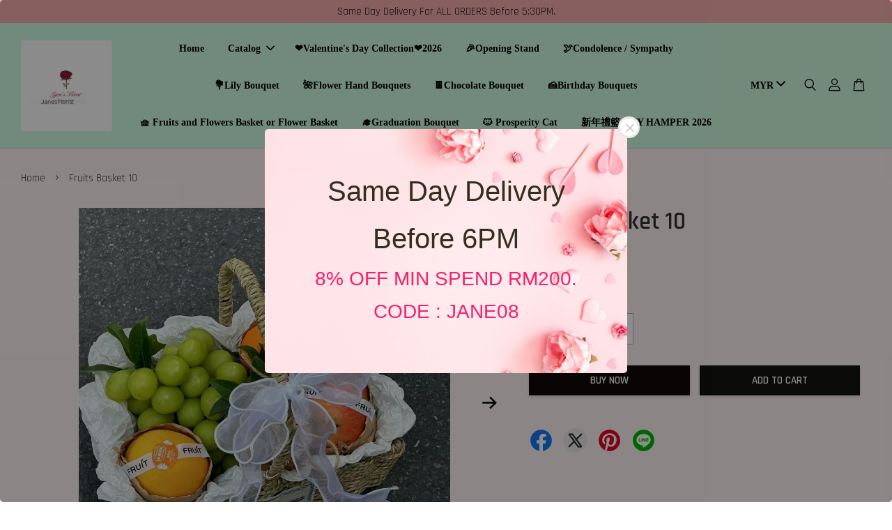

--- FILE ---
content_type: text/html; charset=UTF-8
request_url: https://www.janefloristshop.com/products/fruits-basket-10
body_size: 44027
content:
<!doctype html>
<!--[if lt IE 7]><html class="no-js lt-ie9 lt-ie8 lt-ie7" lang="en"> <![endif]-->
<!--[if IE 7]><html class="no-js lt-ie9 lt-ie8" lang="en"> <![endif]-->
<!--[if IE 8]><html class="no-js lt-ie9" lang="en"> <![endif]-->
<!--[if IE 9 ]><html class="ie9 no-js"> <![endif]-->
<!--[if (gt IE 9)|!(IE)]><!--> <html class="no-js"> <!--<![endif]-->
<head>

  <!-- Basic page needs ================================================== -->
  <meta charset="utf-8">
  <meta http-equiv="X-UA-Compatible" content="IE=edge,chrome=1">

  
  <link rel="icon" href="https://cdn.store-assets.com/s/223946/f/8488002.jpeg" />
  

  <!-- Title and description ================================================== -->
  <title>
  Fruits Basket 10 &ndash; Jane&#39;s Florist
  </title>

  

  <!-- Social meta ================================================== -->
  

  <meta property="og:type" content="product">
  <meta property="og:title" content="Fruits Basket 10">
  <meta property="og:url" content="https://www.janefloristshop.com/products/fruits-basket-10">
  
  <meta property="og:image" content="https://cdn.store-assets.com/s/223946/i/62614693.jpeg?width=480&format=webp">
  <meta property="og:image:secure_url" content="https://cdn.store-assets.com/s/223946/i/62614693.jpeg?width=480&format=webp">
  
  <meta property="og:image" content="https://cdn.store-assets.com/s/223946/i/62614694.jpeg?width=480&format=webp">
  <meta property="og:image:secure_url" content="https://cdn.store-assets.com/s/223946/i/62614694.jpeg?width=480&format=webp">
  
  <meta property="og:price:amount" content="239">
  <meta property="og:price:currency" content="MYR">


<meta property="og:description" content="24 hours self-order online florist in KL.
Sending Rose Hand Bouquet as a perfect gift for him/her.Call us at +60-1116126307">
<meta property="og:site_name" content="Jane&#39;s Florist">



  <meta name="twitter:card" content="summary">




  <meta name="twitter:title" content="Fruits Basket 10">
  <meta name="twitter:description" content="Grapes, Apples &amp;amp; Oranges.
IMPORTANT NOTE 📝&amp;nbsp;
Dear customer,Wrapping, bear, cake, decoration, packaging/vase and fillers may vary. Jane&amp;#39;s Florist reserves the right to replace any item with">
  <meta name="twitter:image" content="">
  <meta name="twitter:image:width" content="480">
  <meta name="twitter:image:height" content="480">




  <!-- Helpers ================================================== -->
  <link rel="canonical" href="https://www.janefloristshop.com/products/fruits-basket-10">
  <meta name="viewport" content="width=device-width, initial-scale=1.0, minimum-scale=1.0, maximum-scale=3.0">
  <meta name="theme-color" content="">

  <!-- CSS ================================================== -->
  <link href="https://store-themes.easystore.co/223946/themes/2877/assets/timber.css?t=1768928434" rel="stylesheet" type="text/css" media="screen" />
  <link href="https://store-themes.easystore.co/223946/themes/2877/assets/theme.css?t=1768928434" rel="stylesheet" type="text/css" media="screen" />

  



<link href="https://fonts.googleapis.com/css?family=Rajdhani:400,600&display=swap" rel="stylesheet">


  <script src="//ajax.googleapis.com/ajax/libs/jquery/1.11.0/jquery.min.js" type="text/javascript" ></script>
  <!-- Header hook for plugins ================================================== -->
  
<!-- ScriptTags -->
<script>window.__st={'p': 'product', 'cid': ''};</script><script src='/assets/events.js'></script><script>(function(){function asyncLoad(){var urls=['/assets/traffic.js?v=1','https://apps.easystore.co/timer-discount/script.js?shop=janesflorist.easy.co&t=1707710371','https://apps.easystore.co/image-watermark/script.js?shop=janesflorist.easy.co','https://apps.easystore.co/google-tag-manager/script.js?shop=janesflorist.easy.co','https://smartarget.online/loader.js?type=int&u=5f385ce1cdc542c1ec76939081ba4678ac8b9a01&source=easystore_whatsapp','https://apps.easystore.co/google-analytics-4/script.js?shop=janesflorist.easy.co'];for(var i=0;i<urls.length;i++){var s=document.createElement('script');s.type='text/javascript';s.async=true;s.src=urls[i];var x=document.getElementsByTagName('script')[0];x.parentNode.insertBefore(s, x);}}window.attachEvent ? window.attachEvent('onload', asyncLoad) : window.addEventListener('load', asyncLoad, false);})();</script>
<!-- /ScriptTags -->


  
<!--[if lt IE 9]>
<script src="//cdnjs.cloudflare.com/ajax/libs/html5shiv/3.7.2/html5shiv.min.js" type="text/javascript" ></script>
<script src="https://store-themes.easystore.co/223946/themes/2877/assets/respond.min.js?t=1768928434" type="text/javascript" ></script>
<link href="https://store-themes.easystore.co/223946/themes/2877/assets/respond-proxy.html" id="respond-proxy" rel="respond-proxy" />
<link href="//www.janefloristshop.com/search?q=c0fe79e52e36ac720ea98c97251385d5" id="respond-redirect" rel="respond-redirect" />
<script src="//www.janefloristshop.com/search?q=c0fe79e52e36ac720ea98c97251385d5" type="text/javascript"></script>
<![endif]-->



  <script src="https://store-themes.easystore.co/223946/themes/2877/assets/modernizr.min.js?t=1768928434" type="text/javascript" ></script>

  
  
  <script>
  (function(i,s,o,g,r,a,m){i['GoogleAnalyticsObject']=r;i[r]=i[r]||function(){
  (i[r].q=i[r].q||[]).push(arguments)},i[r].l=1*new Date();a=s.createElement(o),
  m=s.getElementsByTagName(o)[0];a.async=1;a.src=g;m.parentNode.insertBefore(a,m)
  })(window,document,'script','https://www.google-analytics.com/analytics.js','ga');

  ga('create', '', 'auto','myTracker');
  ga('myTracker.send', 'pageview');

  </script>
  
<!-- Snippet:global/head: Date/Time Picker 日期/時間選擇器 -->
<link rel="stylesheet" href="https://code.jquery.com/ui/1.12.0/themes/base/jquery-ui.css">
							<script type="text/javascript" src="https://code.jquery.com/ui/1.12.0/jquery-ui.js"></script>
<!-- /Snippet -->

</head>

<body id="fruits-basket-10" class="template-product  has-sticky-btm-bar" >

  <ul id="MobileNav" class="mobile-nav">
  
  <li class="mobile-nav_icon-x has-currency-picker">
    
      


<label class="currency-picker__wrapper">
  <!-- <span class="currency-picker__label">Pick a currency</span> -->
  <svg class="svg-icon" id="Layer_1" data-name="Layer 1" xmlns="http://www.w3.org/2000/svg" viewBox="0 0 100 100"><title>arrow down</title><path d="M50,78.18A7.35,7.35,0,0,1,44.82,76L3.15,34.36A7.35,7.35,0,1,1,13.55,24L50,60.44,86.45,24a7.35,7.35,0,1,1,10.4,10.4L55.21,76A7.32,7.32,0,0,1,50,78.18Z"/></svg>
  <select class="currency-picker" name="currencies" style="display: inline; width: auto; vertical-align: inherit;">
  <option value="MYR" selected="selected">MYR</option>
  
    
  
    
    <option value="SGD">SGD</option>
    
  
    
    <option value="HKD">HKD</option>
    
  
    
    <option value="AUD">AUD</option>
    
  
    
    <option value="USD">USD</option>
    
  
    
  
  </select>
</label>



  	
  	<span class="MobileNavTrigger icon icon-x"></span>
  </li>
  
  
  <li class="mobile-nav__link" aria-haspopup="true">
    
    <a href="/" >
      Home
    </a>
    
  </li>
  
  
  <li class="mobile-nav__link" aria-haspopup="true">
    
    
    <a href="/collections/all" class="mobile-nav__parent-link">
      Catalog
    </a>
    <span class="mobile-nav__sublist-trigger">
      <span class="icon-fallback-text mobile-nav__sublist-expand">
  <span class="icon icon-plus" aria-hidden="true"></span>
  <span class="fallback-text">+</span>
</span>
<span class="icon-fallback-text mobile-nav__sublist-contract">
  <span class="icon icon-minus" aria-hidden="true"></span>
  <span class="fallback-text">-</span>
</span>

    </span>
    <ul class="mobile-nav__sublist">
      
      
      <li class="mobile-nav__sublist-link" aria-haspopup="true">
        
        <a href="/collections/520-i-love-u-collection" >
          520 Qi Xi  Festival💗
        </a>
        
      </li>
      
      
      <li class="mobile-nav__sublist-link" aria-haspopup="true">
        
        <a href="/collections/valentine-s-day-bouquet" >
          Pre Order Valentine's Day Collection （07/02/2026 - 16/02/2026)
        </a>
        
      </li>
      
      
      <li class="mobile-nav__sublist-link" aria-haspopup="true">
        
        <a href="/collections/opening-stand" >
          Grand Opening Stand
        </a>
        
      </li>
      
      
      <li class="mobile-nav__sublist-link" aria-haspopup="true">
        
        <a href="/collections/premium-opening-stand" >
          Premium Opening Stand
        </a>
        
      </li>
      
      
      <li class="mobile-nav__sublist-link" aria-haspopup="true">
        
        <a href="/collections/prosperity-cat" >
          Prosperity Cat 🐱 (KL Klang Valley JB)
        </a>
        
      </li>
      
      
      <li class="mobile-nav__sublist-link" aria-haspopup="true">
        
        <a href="/collections/condolences-stand" >
          Condolences / Sympathy
        </a>
        
      </li>
      
      
      <li class="mobile-nav__sublist-link" aria-haspopup="true">
        
        <a href="/collections/graduation-convocation-boutique" >
          Graduation/ Convocation Bouquet
        </a>
        
      </li>
      
      
      <li class="mobile-nav__sublist-link" aria-haspopup="true">
        
        <a href="/collections/real-rose-series" >
          Flower Hand Bouquet
        </a>
        
      </li>
      
      
      <li class="mobile-nav__sublist-link" aria-haspopup="true">
        
        <a href="/collections/big-bouquet" >
          Big Bouquet Big Impression
        </a>
        
      </li>
      
      
      <li class="mobile-nav__sublist-link" aria-haspopup="true">
        
        <a href="/collections/diasy-bouquet" >
          Gerbera Bouquet
        </a>
        
      </li>
      
      
      <li class="mobile-nav__sublist-link" aria-haspopup="true">
        
        <a href="/collections/hydrangea-bouquet" >
          Hydrangea Bouquet
        </a>
        
      </li>
      
      
      <li class="mobile-nav__sublist-link" aria-haspopup="true">
        
        <a href="/collections/lily-bouquet" >
          Lily Bouquet
        </a>
        
      </li>
      
      
      <li class="mobile-nav__sublist-link" aria-haspopup="true">
        
        <a href="/collections/chocolate-boutique" >
          Chocolate Bouquets
        </a>
        
      </li>
      
      
      <li class="mobile-nav__sublist-link" aria-haspopup="true">
        
        <a href="/collections/birthday-bouquet" >
          Birthday Bouquet
        </a>
        
      </li>
      
      
      <li class="mobile-nav__sublist-link" aria-haspopup="true">
        
        <a href="/collections/flower-and-basket" >
          Fruits and Flowers Basket / Flower Basket
        </a>
        
      </li>
      
      
      <li class="mobile-nav__sublist-link" aria-haspopup="true">
        
        <a href="/collections/christmas-special-gift" >
          Christmas Special Gift
        </a>
        
      </li>
      
      
      <li class="mobile-nav__sublist-link" aria-haspopup="true">
        
        <a href="/collections/orchids" >
          Orchids
        </a>
        
      </li>
      
      
      <li class="mobile-nav__sublist-link" aria-haspopup="true">
        
        
        <a href="/collections/gift-specials" class="mobile-nav__parent-link">
          Add Ons
        </a>
        <span class="mobile-nav__sublist-trigger"><span class="icon-fallback-text mobile-nav__sublist-expand">
  <span class="icon icon-plus" aria-hidden="true"></span>
  <span class="fallback-text">+</span>
</span>
<span class="icon-fallback-text mobile-nav__sublist-contract">
  <span class="icon icon-minus" aria-hidden="true"></span>
  <span class="fallback-text">-</span>
</span>
</span>
        <ul class="mobile-nav__sublist"> 
          
          
          <li class="mobile-nav__sublist-link" aria-haspopup="true">
            
            
            <a href="/collections/gifts" class="mobile-nav__parent-link">
              Gifts
            </a>
            <span class="mobile-nav__sublist-trigger"><span class="icon-fallback-text mobile-nav__sublist-expand">
  <span class="icon icon-plus" aria-hidden="true"></span>
  <span class="fallback-text">+</span>
</span>
<span class="icon-fallback-text mobile-nav__sublist-contract">
  <span class="icon icon-minus" aria-hidden="true"></span>
  <span class="fallback-text">-</span>
</span>
</span>
            <ul class="mobile-nav__sublist">
              
              <li class="mobile-nav__sublist-link">
                <a href="/collections/cake">Cake</a>
              </li>
              
            </ul>
            
          </li>
          
        </ul>
        
      </li>
      
      
      <li class="mobile-nav__sublist-link" aria-haspopup="true">
        
        <a href="/collections/mother-s-day-bouquet-2025" >
          Mother’s Day Bouquet 2025
        </a>
        
      </li>
      
      
      <li class="mobile-nav__sublist-link" aria-haspopup="true">
        
        <a href="/collections/soap-fragrant-rose" >
          Soap Fragrant Rose
        </a>
        
      </li>
      
      
      <li class="mobile-nav__sublist-link" aria-haspopup="true">
        
        <a href="/collections/tulips-flower-hand-bouquet" >
          Tulips Flower Hand Bouquet
        </a>
        
      </li>
      
      
      <li class="mobile-nav__sublist-link" aria-haspopup="true">
        
        <a href="/collections/vase-flowers" >
          Vase Flowers
        </a>
        
      </li>
      
      
      <li class="mobile-nav__sublist-link" aria-haspopup="true">
        
        <a href="/collections/wedding-flowers" >
          Wedding Flowers
        </a>
        
      </li>
      
      
      <li class="mobile-nav__sublist-link" aria-haspopup="true">
        
        <a href="/collections/below-rm100" >
          Below RM100
        </a>
        
      </li>
      
      
      <li class="mobile-nav__sublist-link" aria-haspopup="true">
        
        <a href="/collections/anniversary" >
          Anniversary 💕
        </a>
        
      </li>
      
      
      <li class="mobile-nav__sublist-link" aria-haspopup="true">
        
        <a href="/collections/hot-air-balloon-flower-sets" >
          🎈Balloon Flower Sets
        </a>
        
      </li>
      
      
      <li class="mobile-nav__sublist-link" aria-haspopup="true">
        
        <a href="/collections/新年禮籃-cny-hamper" >
          新年禮籃 CNY HAMPER 2026
        </a>
        
      </li>
      
    </ul>
    
  </li>
  
  
  <li class="mobile-nav__link" aria-haspopup="true">
    
    <a href="/collections/valentine-s-day-bouquet" >
       ❤️Valentine's Day Collection❤️2026
    </a>
    
  </li>
  
  
  <li class="mobile-nav__link" aria-haspopup="true">
    
    <a href="https://www.janefloristshop.com/collections/opening-stand" >
      🎉Opening Stand
    </a>
    
  </li>
  
  
  <li class="mobile-nav__link" aria-haspopup="true">
    
    <a href="https:///www.janefloristshop.com/collections/condolences-stand"  target="_blank" >
      🕊️Condolence / Sympathy
    </a>
    
  </li>
  
  
  <li class="mobile-nav__link" aria-haspopup="true">
    
    <a href="https:///www.janefloristshop.com/collections/lily-bouquet" >
      💐Lily Bouquet
    </a>
    
  </li>
  
  
  <li class="mobile-nav__link" aria-haspopup="true">
    
    <a href="/collections/real-rose-series" >
      🌺Flower Hand Bouquets
    </a>
    
  </li>
  
  
  <li class="mobile-nav__link" aria-haspopup="true">
    
    <a href="https://www.janefloristshop.com/collections/chocolate-boutique"  target="_blank" >
      🍫Chocolate Bouquet
    </a>
    
  </li>
  
  
  <li class="mobile-nav__link" aria-haspopup="true">
    
    <a href="/collections/birthday-bouquet" >
      🍰Birthday Bouquets 
    </a>
    
  </li>
  
  
  <li class="mobile-nav__link" aria-haspopup="true">
    
    <a href="/collections/flower-and-basket" >
      🧺 Fruits and Flowers Basket or Flower Basket 
    </a>
    
  </li>
  
  
  <li class="mobile-nav__link" aria-haspopup="true">
    
    <a href="/collections/graduation-convocation-boutique" >
      🎓Graduation Bouquet
    </a>
    
  </li>
  
  
  <li class="mobile-nav__link" aria-haspopup="true">
    
    <a href="/collections/prosperity-cat" >
      🐱 Prosperity Cat 
    </a>
    
  </li>
  
  
  <li class="mobile-nav__link" aria-haspopup="true">
    
    <a href="/collections/新年禮籃-cny-hamper" >
      新年禮籃 CNY HAMPER 2026
    </a>
    
  </li>
  

  

  
  
  
  <li class="mobile-nav__link">
    <a href="/account/login">Log in</a>
  </li>
  
  <li class="mobile-nav__link">
    <a href="/account/register">Create account</a>
  </li>
  
  
  
  
  <li class="mobile-nav__link header-bar__search-wrapper">
    
    <div class="header-bar__module header-bar__search mobile-nav_search">
      
  <form action="/search" method="get" class="header-bar__search-form clearfix" role="search">
    
    <button type="submit" class="btn icon-fallback-text header-bar__search-submit">
      <span class="icon icon-search" aria-hidden="true"></span>
      <span class="fallback-text">Search</span>
    </button>
    <input type="search" name="q" value="" aria-label="Search" class="header-bar__search-input" placeholder="Search" autocomplete="off">
    <div class="dropdown" id="searchDropdown"></div>
    <input type="hidden" name="search_history" id="search_history">
  </form>




<script>
  var _search_history_listings = ""
  if(_search_history_listings != "") localStorage.setItem('searchHistory', JSON.stringify(_search_history_listings));

  function clearAll() {
    localStorage.removeItem('searchHistory');
  
    var customer = "";
    if(customer) {
      // Your logic to clear all data or call an endpoint
      fetch('/account/search_histories', {
          method: 'DELETE',
          headers: {
            "Content-Type": "application/json",
            "X-Requested-With": "XMLHttpRequest"
          },
          body: JSON.stringify({
            _token: "Jsj5rHxQKaqJAS0KPvRkDNukhKkV6rto5BIGliv9"
          }),
      })
      .then(response => response.json())
    }
  }
  // End - store view history in local storage
  
  // search history dropdown  
  var searchInputs = document.querySelectorAll('input[type=search]');
  
  if(searchInputs.length > 0) {
    
    searchInputs.forEach((searchInput)=>{
    
      searchInput.addEventListener('focus', function() {
        var searchDropdown = searchInput.closest('form').querySelector('#searchDropdown');
        searchDropdown.innerHTML = ''; // Clear existing items
  
        // retrieve data from local storage
        var searchHistoryData = JSON.parse(localStorage.getItem('searchHistory')) || [];
  
        // Convert JSON to string
        var search_history_json = JSON.stringify(searchHistoryData);
  
        // Set the value of the hidden input
        searchInput.closest('form').querySelector("#search_history").value = search_history_json;
  
        // create dropdown items
        var clearAllItem = document.createElement('div');
        clearAllItem.className = 'dropdown-item clear-all';
        clearAllItem.textContent = 'Clear';
        clearAllItem.addEventListener('click', function() {
            clearAll();
            searchDropdown.style.display = 'none';
            searchInput.classList.remove('is-focus');
        });
        searchDropdown.appendChild(clearAllItem);
  
        // create dropdown items
        searchHistoryData.forEach(function(item) {
          var dropdownItem = document.createElement('div');
          dropdownItem.className = 'dropdown-item';
          dropdownItem.textContent = item.term;
          dropdownItem.addEventListener('click', function() {
            searchInput.value = item.term;
            searchDropdown.style.display = 'none';
          });
          searchDropdown.appendChild(dropdownItem);
        });
  
        if(searchHistoryData.length > 0){
          // display the dropdown
          searchInput.classList.add('is-focus');
          document.body.classList.add('search-input-focus');
          searchDropdown.style.display = 'block';
        }
      });
  
      searchInput.addEventListener("focusout", (event) => {
        var searchDropdown = searchInput.closest('form').querySelector('#searchDropdown');
        searchInput.classList.remove('is-focus');
        searchDropdown.classList.add('transparent');
        setTimeout(()=>{
          searchDropdown.style.display = 'none';
          searchDropdown.classList.remove('transparent');
          document.body.classList.remove('search-input-focus');
        }, 400);
      });
    })
  }
  // End - search history dropdown
</script>
    </div>
    
  </li>
  
  
</ul>
<div id="MobileNavOutside" class="mobile-nav-outside"></div>


<div id="PageContainer" class="page-container">
  
<!-- Snippet:global/body_start: Announcement Bar -->
<link rel="stylesheet" href="https://apps.easystore.co/assets/css/annoucement-bar/slider.css?v1.01">

<input type="hidden" id="total_announcement_left" name="total_announcement_left" value="1">
<input type="hidden" id="locale" name="locale" value="en_US">

<slider-announcement-bar-app id="announcement-bar" name="announcement-bar" style="
    border: unset;
    padding: 4px 0px;
    margin: 0px;
    z-index:2999;
    background:rgb(248, 174, 174);
    color:rgb(17, 16, 16);
    position: -webkit-sticky; position: sticky; top: 0;
">

  <div style="
    display: flex;
    justify-content: space-between;
    align-items: center;
    padding: 0px 0px;
    border-top: 0px;
    border-bottom: 0px;
    border-color: transparent;
  ">
    <div style="height: 24px;">
          </div>

    <ul style="flex-grow: 2; margin: 0px;">
            <li id="announcement_bar_0" style="
          display: flex;
          justify-content: center;
          align-items: center;
          flex-wrap: wrap;
          margin: 0px;
          width: 100%;
          word-wrap: break-word;
        ">
        Same Day Delivery For ALL ORDERS Before 5:30PM.
                        <input type="hidden" id="expired_at_0" name="expired_at_0" value="2024-02-13 12:00">
      </li>
          </ul>

    <div style="display: flex;">
                </div>
  </div>


</slider-announcement-bar-app>

<script>
  $(function() {
    var is_top_enabled =  1;

    const loadScript = function(url, callback) {
      const script = document.createElement("script");
      script.type = "text/javascript";
      // If the browser is Internet Explorer.
      if (script.readyState) {
        script.onreadystatechange = function() {
          if (script.readyState == "loaded" || script.readyState == "complete") {
            script.onreadystatechange = null;
            callback();
          }
        };
        // For any other browser.
      } else {
        script.onload = function() {
          callback();
        };
      }
      script.src = url;
      document.getElementsByTagName("head")[0].appendChild(script);
    };

    const announcementBarAppJS = function($) {

      $('#announcement-close-button').on('click', function() {
        $('#announcement-bar, #announcement-bar-top').hide();
        $('#easystore-section-header, .sticky-topbar').css('top', '');
      });
    }

    if (typeof jQuery === 'undefined') {
      loadScript('//ajax.googleapis.com/ajax/libs/jquery/1.11.2/jquery.min.js', function() {
        jQuery = jQuery.noConflict(true);
        announcementBarAppJS(jQuery);
      });
    } else {
      announcementBarAppJS(jQuery);
    }


    
    if(is_top_enabled){
      // Prevent announcement bar block header
      setTimeout(()=>{
        $('#easystore-section-header, .sticky-topbar').css('top', $('#announcement-bar').height()+'px');
      }, 2000);
    }
  });

  setInterval(function() {
    const total_announcement = "1"
    var total_announcement_left = $("#total_announcement_left").val();

    for (let i = 0; i <= total_announcement; i++) {
      const startDate = new Date();
      const endDateStr = $("#expired_at_" + i).val();
      const endDate = endDateStr == undefined ? new Date() : new Date(endDateStr.replace(/-/g, "/"));
      const seconds = (endDate.getTime() - startDate.getTime()) / 1000;

      const days = parseInt(seconds / 86400);
      const hours = parseInt((seconds % 86400) / 3600);
      const mins = parseInt((seconds % 86400 % 3600) / 60);
      const secs = parseInt((seconds % 86400 % 3600) % 60);

      // use to translate countdown unit
      // (translate based on the preferred language when save announcement bar setting)
      String.prototype.translate = function() {
        try {
          if ($("#locale").val() == "zh_TW") {
            if (this.toString() === 'day') {
              return "天";
            }
            if (this.toString() === 'hour') {
              return "小時";
            }
            if (this.toString() === 'min') {
              return "分鐘";
            }
            if (this.toString() === 'sec') {
              return "秒";
            }
          } else {
            if (this.toString() === 'day') {
              if (days > 0) {
                return "Days";
              } else {
                return "Day";
              }
            } else if (this.toString() === 'hour') {
              if (hours > 0) {
                return "Hours";
              } else {
                return "Hour";
              }
            } else if (this.toString() === 'min') {
              if (mins > 0) {
                return "Mins";
              } else {
                return "Min";
              }
            } else if (this.toString() === 'sec') {
              if (secs > 0) {
                return "Secs";
              } else {
                return "Sec";
              }
            }
          }
        } catch (error) {
          console.log("Some errors heres", error);
        }
      };

      const announcementBar_countdown = document.getElementById("announcementBar_countdown_" + i);
      if (announcementBar_countdown && seconds > 0) {

        $(announcementBar_countdown).show()
        announcementBar_countdown.innerHTML = `
          <div>
            ${days} <small>${'day'.translate()}</small>
          </div>
          <div>
            ${hours} <small>${'hour'.translate()}</small>
          </div>
          <div>
            ${mins} <small>${'min'.translate()}</small>
          </div>
          <div>
            ${secs} <small>${'sec'.translate()}</small>
          </div>
        `;


      } else if (announcementBar_countdown && seconds <= 0) {
        $("#announcement_bar_" + i).remove();
        total_announcement_left = total_announcement_left - 1;
        $("#total_announcement_left").val(total_announcement_left);
      }
    }

    showOrHide(total_announcement_left);
  }, 1000);


  function showOrHide(total_announcement_left) {
    if (total_announcement_left <= 1) {
      $("#previous-announcement-bar-button,#next-announcement-bar-button").hide();
    } else {
      $("#previous-announcement-bar-button,#next-announcement-bar-button").show();
    }

    if (total_announcement_left == 0) {
      $("#announcement-close-button").hide();
      $("#announcement-bar").hide();
      $('#announcement-bar-top').hide();
      $('#easystore-section-header, .sticky-topbar').css('top', '');
    }
  };

  let annoucementBarAutoMoveInterval = '';
  class AnnouncementBarAppSlider extends HTMLElement {
    constructor() {
      super();
      this.slider = this.querySelector('ul');
      this.sliderItems = this.querySelectorAll('li');
      this.prevButton = this.querySelector('a[name="previous"]');
      this.nextButton = this.querySelector('a[name="next"]');

      if (!this.slider || !this.nextButton) return;

      const resizeObserver = new ResizeObserver(entries => this.initPages());
      resizeObserver.observe(this.slider);

      this.slider.addEventListener('scroll', this.update.bind(this));
      this.prevButton.addEventListener('click', this.onButtonClick.bind(this));
      this.nextButton.addEventListener('click', this.onButtonClick.bind(this));


    }

    initPages() {
      const sliderItemsToShow = Array.from(this.sliderItems).filter(element => element.clientWidth > 0);
      this.sliderLastItem = sliderItemsToShow[sliderItemsToShow.length - 1];
      if (sliderItemsToShow.length === 0) return;
      this.slidesPerPage = Math.floor(this.slider.clientWidth / sliderItemsToShow[0].clientWidth);
      this.totalPages = sliderItemsToShow.length - this.slidesPerPage + 1;
      this.update();
      let self = this
      var total_announcement_left = $("#total_announcement_left").val();
      annoucementBarAutoMoveInterval = setInterval(function() {
        if (total_announcement_left > 1) {
          self.moveSlide('next')
        }
      }, 5000)
    }

    update() {
      this.currentPage = Math.round(this.slider.scrollLeft / this.sliderLastItem.clientWidth) + 1;
    }

    onButtonClick(event) {
      event.preventDefault();
      let self = this;
      self.moveSlide(event.currentTarget.name);
    }


    moveSlide(move_to) {

      clearInterval(annoucementBarAutoMoveInterval);
      let self = this;
      annoucementBarAutoMoveInterval = setInterval(function() {
        self.moveSlide('next');
      }, 5000)

      if (move_to === 'previous' && this.currentPage === 1) {
        this.slider.scrollTo({
          left: this.sliderLastItem.clientWidth * (this.totalPages - 1)
        });
      } else if (move_to === 'next' && this.currentPage === this.totalPages) {
        this.slider.scrollTo({
          left: 0
        });
      } else {
        const slideScrollPosition = move_to === 'next' ? this.slider.scrollLeft + this.sliderLastItem
          .clientWidth : this.slider.scrollLeft - this.sliderLastItem.clientWidth;
        this.slider.scrollTo({
          left: slideScrollPosition
        });
      }
    }

  }

  customElements.define('slider-announcement-bar-app', AnnouncementBarAppSlider);
</script>

<!-- /Snippet -->

<!-- Snippet:global/body_start: Google Adwords Tracking -->
<!-- Google tag (gtag.js) -->
<script async src="https://www.googletagmanager.com/gtag/js?id=AW-770274125"></script>
<script>
window.dataLayer = window.dataLayer || [];
function gtag(){dataLayer.push(arguments);}
gtag('js', new Date());

gtag('config', 'AW-770274125');
</script>
<!-- /Snippet -->

<!-- Snippet:global/body_start: Easy Pop Up -->
<style>
  .easy_popup-app-style {
    background-position: center;
    vertical-align: middle;
    justify-content: center;
    text-align: center;
    position: absolute;
    top: 50%;
    left: 50%;
    margin-right: -55%;
    transform: translate(-50%, -50%);
    padding: 3em;
  }

  @media  only screen and (max-width: 480px) {
    .easy_popup-app-style {
      background-position: center;
      vertical-align: middle;
      justify-content: center;
      text-align: center;
      padding: 1em;
      position: absolute;
      top: 50%;
      left: 50%;
      margin-right: -50%;
      transform: translate(-50%, -50%)
    }
  }

  .easy_popup-app-modal-window {
    border: 0px solid #E8E8E8;
    border-radius: 5px;
    position: fixed;
    top: 0;
    right: 0;
    bottom: 0;
    left: 0;
    width: 100vw;
    height: 100vh;
    display: flex;
    align-items: center;
    justify-content: center;
    z-index: 100000;
    background-color: rgba(0, 0, 0, 0.45);
  }

  .easy_popup-app-container {
    border: 0px solid #E0E0E0;
    border-radius: 5px;
    height: 350px;
    width: 90%;
    max-width: 520px;
    position: relative;
    display: block;
    background-repeat: no-repeat;
    background-position: center;
  }

  .easy_popup-app-discount-container{
    height: 300px;
    max-width: 600px;
    position: relative;
    display: block;
    background-repeat: no-repeat;
    background-position: center;
  }

  .new_easy_popup-app-container {
    height: 450px;
    width: 90%;
    max-width: 520px;
    margin: auto;
    box-sizing: border-box;
    position: relative;
    display: block;
    overflow: visible;
    background-repeat: no-repeat;
    background-position: center;
    justify-content: center;
    transform-origin: top left;
    border: 0px solid #E8E8E8;
    border-radius: 5px;
    background: white;
    background-size: contain;
  }

  .new_upper_easy_popup-app-container {
    height: 200px;
    max-width: 520px;
    width: 100%;
    border-radius: 5px 5px 0 0;
  }

  .new_lower_easy_popup-app-container {
    width: 100%;
    max-width: 520px;
    position: relative;
    background: white;
    text-align: center;
    display: flex;
    justify-content: center;
    align-items: center;
    border-radius: 0 0 5px 5px;
  }

  @media  only screen and (max-width: 480px) {
    .easy_popup-app-container {
      height: 238px;
    }
  }

  .easy_popup-app-title {
    font-size: 40px;
  }

  @media  only screen and (max-width: 480px) {
    .easy_popup-app-title {
      font-size: 35px !important;
    }
  }

  .easy_popup-app-content {
    font-size: 28px;
    margin-bottom: 10px;
  }

  @media  only screen and (max-width: 480px) {
    .easy_popup-app-content {
      font-size: 20px !important;
      margin-bottom: 10px;
    }
  }

  .easy_popup-app-close {
    position: absolute;
    right: -18px;
    top: -18px;
    width: 31px;
    height: 31px;
    padding: 5px 5px 5px 5px;
    border: 3px solid #E8E8E8;
    border-radius: 50px;
    background-color: #FFFFFF;
    display: block !important;
  }

  .easy_popup-app-close:hover {
    opacity: 1;
  }

  .easy_popup-app-close:before,
  .easy_popup-app-close:after {
    position: absolute;
    left: 12.5px;
    top: 5.8px;
    content: ' ';
    height: 15px;
    width: 2px;
    background-color: #CBCBCB;
  }

  .easy_popup-app-close:before {
    transform: rotate(45deg);
  }

  .easy_popup-app-close:after {
    transform: rotate(-45deg);
  }

  .easy_popup-app-noscroll {
    position: fixed;
    overflow: hidden;
    height: 100%;
    width: 100%;
  }

  .easy_popup-Short {
    width: 200px;
    padding: 5px;
    height: 45px;
    border-radius: 5px;
    border: 0px;
    display: inline-block;
    text-decoration: none;
    padding: 10px 50px;
    margin: 14px;
    box-shadow: 0px 2px 5px rgb(0 0 0 / 15%);
    transition: .4s;
  }

  .easy_popup-Short:hover,
  .easy_popup-Short:focus {
    box-shadow: 0px 2px 5px rgb(0 0 0 / 25%);
    transform: scale(.99);
    opacity: 0.9;
  }

  .easy_popup-Long {
    width: 100%;
    max-width: 300px;
    height: 45px;
    border: 0;
    border-radius: 5px;
    display: inline-block;
    text-decoration: none;
    margin-top: 14px;
    box-shadow: 0px 2px 5px rgb(0 0 0 / 15%);
    transition: .4s;
    padding: inherit;
  }

  .easy_popup-Long:hover,
  .easy_popup-Long:focus {
    box-shadow: 0px 2px 5px rgb(0 0 0 / 25%);
    transform: scale(.99);
    opacity: 0.9;
  }

  .easy_popup-Border {
    display: inline-block;
    text-decoration: none;
    padding: 10px 52px;
    margin-top: 14px;
    box-shadow: 0px 2px 5px rgb(0 0 0 / 15%);
    border: 2px solid;
    background: none;
    border-radius: 3px;
    transition: .4s;
  }

  .easy_popup-Border:hover,
  .easy_popup-Border:focus {
    box-shadow: 0px 2px 5px rgb(0 0 0 / 25%);
    transform: scale(.99);
    opacity: 0.9;
  }

  .easy_popup-noimage {
    background-color: #BAF325;
  }

  @media  only screen and (max-width: 360px) {
    .easy_popup-withimage {
      background-image: url("https://s3.ap-southeast-1.amazonaws.com/app-assets.easystore.co/apps/405/Green.jpg");
      background-size: contain;
      vertical-align: middle;
    }
  }

  @media  only screen and (min-width: 361px) {
    .easy_popup-withimage {
      background-image: url("https://s3.ap-southeast-1.amazonaws.com/app-assets.easystore.co/apps/405/Green.jpg");
      background-size: cover;
      vertical-align: middle;
    }
  }

  @media  only screen and (max-width: 360px) {
    .easy_popup-withcustomimage {
      background-image: url(https://s3.ap-southeast-1.amazonaws.com/apps.easystore.co/easy-pop-up/janesflorist.easy.co/images/background.jpg?v=5932);
      background-size: contain;
      vertical-align: middle;
    }
  }

  @media  only screen and (min-width: 361px) {
    .easy_popup-withcustomimage {
      background-image: url(https://s3.ap-southeast-1.amazonaws.com/apps.easystore.co/easy-pop-up/janesflorist.easy.co/images/background.jpg?v=5932);
      background-size: cover;
      vertical-align: middle;
    }
  }

  #copyIcon:hover {
    fill: #D9D9D9;
  }

</style>

<body>

  <div id="modalcontainer" style='display:none'  class="easy_popup-app-modal-window">
    <div class="new_easy_popup-app-container" style="height: auto">
      <div id="popup" class="new_upper_easy_popup-app-container" style="height: auto">
                  <img src="https://s3.ap-southeast-1.amazonaws.com/apps.easystore.co/easy-pop-up/janesflorist.easy.co/images/background.jpg?v=5932.jpg" width="100%">
              </div>
      <div class="new_lower_easy_popup-app-container" style="padding: 20px;">
        <section id="enter_section" style="width: 100%; max-width: 300px;">
          <div>
            <div id="modaltitle" class="easy_popup-app-title" style="margin-bottom: 5px;text-align: center; display: flex; justify-content: center; align-items: center; color: #332F20;  line-height: 1;">
            Same Day Delivery Before 6PM
            </div>
            <div id="modalcontent" class="easy_popup-app-content" style=" text-align: center; display: flex; justify-content: center; align-items: center; color: #F3216F; margin: 5px; padding: 0; line-height: 1.5;">
            8% OFF MIN SPEND RM200.

CODE : JANE08
            </div>
          </div>
          <div style="text-align: center; display: flex; justify-content: center; align-items: center;">
            <form id="emailForm" action="https://apps.easystore.co/easy-pop-up/proxy/insert-customer" method="post" style="width: 100%;">
              <div style="margin: 20px 0; margin-bottom: 6px;width:100%; max-width: 300px; height: 45px; border: 1px solid #D9D9D9; border-radius: 5px; color: black; font-size: 18px; text-align: left; display: flex; justify-content: left; align-items: center;">
                <svg width="25px" height="25px" viewBox="0 0 24 24" fill="none" xmlns="http://www.w3.org/2000/svg" style="margin: 10px;"><path d="M4 7.00005L10.2 11.65C11.2667 12.45 12.7333 12.45 13.8 11.65L20 7" stroke="#C5C5C5" stroke-width="2" stroke-linecap="round" stroke-linejoin="round"/>
                  <rect x="3" y="5" width="18" height="14" rx="2" stroke="#C5C5C5" stroke-width="2" stroke-linecap="round"/>
                </svg>
                <input id="emailInput" name="emailInput" type="email"  placeholder="youremail@gmail.com" style="margin:0;box-shadow: none;outline: none;width: 100%;max-width: 300px; height: 43px; border: 0px; border-radius: 5px; " required>
              </div>
              <button id="submitButton" class="easy_popup-Long" style="width: 100%;max-width: 300px; margin-top: 0px; color: #FFFFFF; font-size: 17px; background: #495BD5;" >
                Subscribe
              </button>
            </form>
        </section>

        <section id ="discount_code_section"  style="width: 100%; max-width: 300px; display:none;">
            <div style="text-align: center; display: flex; justify-content: center; align-items: center;" >
              <input id="emailInput2"   name="emailInput2" type="email" readonly style="font-size:0px; color: white;border:0px;" hidden>
              <input id="domain"   name="domain"  readonly style="font-size:0px; color: white;border:0px;" hidden >
            </div>
            <div>
              <b style="font-size:28px;margin: 0; padding: 0; line-height: 1;">Enjoy your discount!</b>
              <div style="font-size:16px;margin: 0; padding: 10px; line-height: 1;">You can apply the discount code during checkout</div>
            </div>
            <div style="margin-top:5px;">
              <div style="text-align: center; justify-content: center; align-items: center; display: block;">
                <div style="margin: 5px;  max-width: 300px; height: 45px; border: 1px solid #D9D9D9; border-radius: 5px; color: black; font-size: 18px; text-align: center; display: flex; justify-content: center; align-items: center;">
                <div style="margin:0px;max-width: 300px; height: 45px; border: 0px solid #D9D9D9; border-radius: 0px; color: #ccc; font-size: 18px;text-align: center; display: flex; justify-content: center; align-items: center; ">
                    <div>WLCOME123</div>
                  </div>
                  <svg id="copyIcon" width="25px" height="25px" viewBox="0 0 24 24" fill="none" xmlns="http://www.w3.org/2000/svg" style="cursor: pointer; margin: 10px; text-align: right; display: flex; justify-content: right; align-items: center; " onclick="copyToClipboard()">
                    <path d="M6 11C6 8.17157 6 6.75736 6.87868 5.87868C7.75736 5 9.17157 5 12 5H15C17.8284 5 19.2426 5 20.1213 5.87868C21 6.75736 21 8.17157 21 11V16C21 18.8284 21 20.2426 20.1213 21.1213C19.2426 22 17.8284 22 15 22H12C9.17157 22 7.75736 22 6.87868 21.1213C6 20.2426 6 18.8284 6 16V11Z" stroke="#D9D9D9" stroke-width="1.5"></path> <path d="M6 19C4.34315 19 3 17.6569 3 16V10C3 6.22876 3 4.34315 4.17157 3.17157C5.34315 2 7.22876 2 11 2H15C16.6569 2 18 3.34315 18 5" stroke="#D9D9D9" stroke-width="1.5"></path>
                  </svg>
                </div>
                <a href="/collections/all" class="easy_popup-Long" style="cursor: pointer;margin-top: 0px; color: #FFFFFF; font-size: 17px; background: #495BD5;display: flex;justify-content: center;align-items: center;">
                  Shop Now
                </a>
              </div>
        </section>
      </div>
      <a href="javascript:void(0);" class="easy_popup-app-close" onclick="PopUp('hide')"></a>
    </div>
  </div>

  <div id="modalcontainer2" style='display:none'  class="easy_popup-app-modal-window" onclick="PopUp('hide')">
    <div class="new_easy_popup-app-container">
      <div id="popup" class="new_upper_easy_popup-app-container easy_popup-withcustomimage">
      </div>
      <div class="new_lower_easy_popup-app-container">
        <section  >
          <div style="">
          <div style="margin: 0 0 30px 0;">
            <div id="modaltitle" class="easy_popup-app-title" style="text-align: center; display: flex; justify-content: center; align-items: center; color: #332F20; margin: 15px; padding: 0; line-height: 1;">
             Same Day Delivery Before 6PM
            </div>
            <div id="modalcontent" class="easy_popup-app-content" style="margin: 0; text-align: center; display: flex; justify-content: center; align-items: center; color: #F3216F; margin: 0; padding: 0; line-height: 1.5;">
             8% OFF MIN SPEND RM200.

CODE : JANE08
            </div>
          </div>
            
        </section>
      </div>
      <a href="javascript:void(0);" class="easy_popup-app-close" onclick="PopUp('hide')"></a>
    </div>
  </div>

  <div id="modalcontainer3" style='display:none'  class="easy_popup-app-modal-window" onclick="PopUp('hide')">
    <div id="popup" class="easy_popup-app-container easy_popup-withcustomimage">
      <section class="easy_popup-app-style" style="font-family: arial">
        <div id="modaltitle" class="easy_popup-app-title" style=" color: #332F20;">
          Same Day Delivery Before 6PM
        </div>
        <div id="modalcontent" class="easy_popup-app-content" style=" color: #F3216F;">
          8% OFF MIN SPEND RM200.

CODE : JANE08
        </div>
        
      </section>

      <a href="javascript:void(0);" class="easy_popup-app-close" onclick="PopUp('hide')"></a>
    </div>
  </div>

  <script>
  function redirect(){
    window.location.replace("/collections/all");
  }

  document.getElementById('emailForm').addEventListener('submit', async (e) => {
    e.preventDefault();

    try {
      const response = await fetch('/apps/easypopup/insert-customer', {
        method: 'POST',
        headers: {
          'Accept': 'application/json',
          'Content-Type': 'application/json',
        },
        body: JSON.stringify({
      'email': document.getElementById('emailInput').value,
      'shop': window.location.hostname,
    }),
      });
      console.log(response);
      if (!response.ok) {
        console.error('Failed to insert customer');
      }
      const responseData = await response.json();
        console.log('Customer inserted successfully:', responseData);

    } catch (error) {
      console.error('Error:', error);
    }
  });

    function copyToClipboard() {
      var textToCopy = "WLCOME123";
      var tempInput = document.createElement("input");

      tempInput.value = textToCopy;
      document.body.appendChild(tempInput);
      tempInput.select();
      document.execCommand("copy");
      document.body.removeChild(tempInput);

      var copyIcon = document.getElementById("copyIcon");
      copyIcon.style.pointerEvents = "none";
      copyIcon.setAttribute("fill", "#888888");

    }

    function showDiscountCode(emailInputValue) {
      document.getElementById("discount_code_section").style.display = "block";
      document.getElementById("enter_section").style.display = "none";
      document.getElementById('emailInput2').value = emailInputValue;
      var domain = window.location.hostname;
      document.getElementById('domain').value=domain;
    }

    document.getElementById('emailForm').addEventListener('submit', function (e) {
        e.preventDefault();
        var emailInputValue = document.getElementById('emailInput').value;
        showDiscountCode(emailInputValue);
    });

    var newFeature_enable = "false";
    var layout_option = "full_dialog";

    function PopUp(hideOrshow) {
      if (hideOrshow == 'hide' || window.location.href.indexOf("checkout") > -1) {
        document.getElementById('modalcontainer').style.display = "none";
        document.getElementById('modalcontainer2').style.display = "none";
        document.getElementById('modalcontainer3').style.display = "none";
        document.getElementsByTagName("body")[0].classList.remove("easy_popup-app-noscroll");
      } else if (sessionStorage.getItem("popupWasShown") == null) {
        sessionStorage.setItem("popupWasShown", 1);
        if(newFeature_enable=='true' ){
          document.getElementById('modalcontainer').removeAttribute('style');
        }else if(newFeature_enable=='false' && layout_option=='top_bottom')
        {
          document.getElementById('modalcontainer2').removeAttribute('style');
        }else{
          document.getElementById('modalcontainer3').removeAttribute('style');
        }
        document.getElementsByTagName("body")[0].classList.add("easy_popup-app-noscroll");
      }
    }

    window.onload = function() {
    document.getElementById("modaltitle").innerHTML = document.getElementById("modaltitle").innerText;
    document.getElementById("modalcontent").innerHTML = document.getElementById("modalcontent").innerText;
      setTimeout(function() {
        PopUp('show');
      }, 0);
    }

  </script>
<script defer src="https://static.cloudflareinsights.com/beacon.min.js/vcd15cbe7772f49c399c6a5babf22c1241717689176015" integrity="sha512-ZpsOmlRQV6y907TI0dKBHq9Md29nnaEIPlkf84rnaERnq6zvWvPUqr2ft8M1aS28oN72PdrCzSjY4U6VaAw1EQ==" data-cf-beacon='{"version":"2024.11.0","token":"c636fc132aa0422dac6d8570c28fa2cd","r":1,"server_timing":{"name":{"cfCacheStatus":true,"cfEdge":true,"cfExtPri":true,"cfL4":true,"cfOrigin":true,"cfSpeedBrain":true},"location_startswith":null}}' crossorigin="anonymous"></script>
</body>

<!-- /Snippet -->

<!-- Snippet:global/body_start: Console Extension -->
<div id='es_console' style='display: none;'>223946</div>
<!-- /Snippet -->

  
    <style>
  .search-modal__form{
    position: relative;
  }
  
  .dropdown-wrapper {
    position: relative;
  }
  
  .dropdown-wrapper:hover .dropdown {
    display: block;
  }
  
  .header-icon-nav .dropdown {
    left: -80px;
  }
  
  .dropdown {
    display: none;
    position: absolute;
    top: 100%;
    left: 0px;
    width: 100%;
    padding: 8px;
    background-color: #fff;
    z-index: 1000;
    border-radius: 5px;
    border: 1px solid rgba(var(--color-foreground), 1);
    border-top: none;
    overflow-x: hidden;
    overflow-y: auto;
    max-height: 350px;
    min-width: 150px;
    box-shadow: 0 0 5px rgba(0,0,0,0.1);
  }
    
  .dropdown a{
    text-decoration: none;
    color: #000 !important;
  }
  
  .dropdown-item {
    padding: 0.4rem 2rem;
    cursor: pointer;
    line-height: 1.4;
    overflow: hidden;
    text-overflow: ellipsis;
    white-space: nowrap;
  }
  
  .dropdown-item:hover{
    background-color: #f3f3f3;
  }
  
  .search__input.is-focus{
    border-radius: 15px;
    border-bottom-left-radius: 0;
    border-bottom-right-radius: 0;
    border: 1px solid rgba(var(--color-foreground), 1);
    border-bottom: none;
    box-shadow: none;
  }
  
  .clear-all {
    text-align: right;
    padding: 0 2rem 0.2rem;
    line-height: 1;
    font-size: 70%;
    margin-bottom: -2px;
  }
  
  .clear-all:hover{
    background-color: #fff;
  }
  
  .referral-notification {
    position: absolute;
    top: 100%;
    right: -12px;
    background: white;
    border: 1px solid #e0e0e0;
    border-radius: 8px;
    box-shadow: 0 4px 12px rgba(0, 0, 0, 0.15);
    width: 280px;
    z-index: 1000;
    padding: 16px;
    margin-top: 8px;
    font-size: 14px;
    line-height: 1.4;
  }
  
  .referral-notification::before {
    content: '';
    position: absolute;
    top: -8px;
    right: 20px;
    width: 0;
    height: 0;
    border-left: 8px solid transparent;
    border-right: 8px solid transparent;
    border-bottom: 8px solid white;
  }
  
  .referral-notification::after {
    content: '';
    position: absolute;
    top: -9px;
    right: 20px;
    width: 0;
    height: 0;
    border-left: 8px solid transparent;
    border-right: 8px solid transparent;
    border-bottom: 8px solid #e0e0e0;
  }
  
  .referral-notification h4 {
    margin: 0 0 8px 0;
    color: #2196F3;
    font-size: 16px;
    font-weight: 600;
  }
  
  .referral-notification p {
    margin: 0 0 12px 0;
    color: #666;
  }
  
  .referral-notification .referral-code {
    background: #f5f5f5;
    padding: 8px;
    border-radius: 4px;
    font-family: monospace;
    font-size: 13px;
    text-align: center;
    margin: 8px 0;
    border: 1px solid #ddd;
  }
  
  .referral-notification .close-btn {
    position: absolute;
    top: 8px;
    right: 8px;
    background: none;
    border: none;
    font-size: 18px;
    color: #999;
    cursor: pointer;
    padding: 0;
    width: 20px;
    height: 20px;
    line-height: 1;
  }
  
  .referral-notification .close-btn:hover {
    color: #333;
  }
  
  .referral-notification .action-btn {
    background: #2196F3;
    color: white;
    border: none;
    padding: 8px 16px;
    border-radius: 4px;
    cursor: pointer;
    font-size: 12px;
    margin-right: 8px;
    margin-top: 8px;
  }
  
  .referral-notification .action-btn:hover {
    background: #1976D2;
  }
  
  .referral-notification .dismiss-btn {
    background: transparent;
    color: #666;
    border: 1px solid #ddd;
    padding: 8px 16px;
    border-radius: 4px;
    cursor: pointer;
    font-size: 12px;
    margin-top: 8px;
  }
  
  .referral-notification .dismiss-btn:hover {
    background: #f5f5f5;
  }
  .referral-modal__dialog {
    transform: translate(-50%, 0);
    transition: transform var(--duration-default) ease, visibility 0s;
    z-index: 10000;
    position: fixed;
    top: 20vh;
    left: 50%;
    width: 100%;
    max-width: 350px;
    box-shadow: 0 4px 12px rgba(0, 0, 0, 0.15);
    border-radius: 12px;
    background-color: #fff;
    color: #000;
    padding: 20px;
    text-align: center;
  }
  .modal-overlay.referral-modal-overlay {
    position: fixed;
    top: 0;
    left: 0;
    width: 100%;
    height: 100%;
    background-color: rgba(0, 0, 0, 0.7);
    z-index: 2001;
    display: block;
    opacity: 1;
    transition: opacity var(--duration-default) ease, visibility 0s;
  }
</style>

<header class="header-bar  sticky-topbar">
  <div class="header-bg-wrapper">
    <div class="header-wrapper wrapper">
      

      <div class="logo-header" role="banner">

              
                    <div class="h1 site-header__logo" itemscope itemtype="http://schema.org/Organization">
              
                    
                        
                      	
                          <a href="/" class="logo-wrapper" itemprop="url">
                            <img src="https://cdn.store-assets.com/s/223946/f/8485390.jpeg?width=350&format=webp" alt="Jane&#39;s Florist" itemprop="logo">
                          </a>
                        

                    
              
                </div>
              

      </div>

      <div class="header-nav-bar medium-down--hide">
          
<ul class="site-nav large--text-center" id="AccessibleNav">
  
    
    
      <li >
        <a href="/"  class="site-nav__link">Home</a>
      </li>
    
  
    
    
      
      <li class="site-nav--has-dropdown" aria-haspopup="true">
        <a href="/collections/all"  class="site-nav__link">
          Catalog
          <span class="arrow-icon">
            <svg id="Layer_1" data-name="Layer 1" xmlns="http://www.w3.org/2000/svg" viewBox="0 0 100 100"><title>arrow down</title><path d="M50,78.18A7.35,7.35,0,0,1,44.82,76L3.15,34.36A7.35,7.35,0,1,1,13.55,24L50,60.44,86.45,24a7.35,7.35,0,1,1,10.4,10.4L55.21,76A7.32,7.32,0,0,1,50,78.18Z"/></svg>
          </span>
        </a>
        <ul class="site-nav__dropdown">
          
            
            
              <li >
                <a href="/collections/520-i-love-u-collection"  class="site-nav__link">520 Qi Xi  Festival💗</a>
              </li>
            
          
            
            
              <li >
                <a href="/collections/valentine-s-day-bouquet"  class="site-nav__link">Pre Order Valentine's Day Collection （07/02/2026 - 16/02/2026)</a>
              </li>
            
          
            
            
              <li >
                <a href="/collections/opening-stand"  class="site-nav__link">Grand Opening Stand</a>
              </li>
            
          
            
            
              <li >
                <a href="/collections/premium-opening-stand"  class="site-nav__link">Premium Opening Stand</a>
              </li>
            
          
            
            
              <li >
                <a href="/collections/prosperity-cat"  class="site-nav__link">Prosperity Cat 🐱 (KL Klang Valley JB)</a>
              </li>
            
          
            
            
              <li >
                <a href="/collections/condolences-stand"  class="site-nav__link">Condolences / Sympathy</a>
              </li>
            
          
            
            
              <li >
                <a href="/collections/graduation-convocation-boutique"  class="site-nav__link">Graduation/ Convocation Bouquet</a>
              </li>
            
          
            
            
              <li >
                <a href="/collections/real-rose-series"  class="site-nav__link">Flower Hand Bouquet</a>
              </li>
            
          
            
            
              <li >
                <a href="/collections/big-bouquet"  class="site-nav__link">Big Bouquet Big Impression</a>
              </li>
            
          
            
            
              <li >
                <a href="/collections/diasy-bouquet"  class="site-nav__link">Gerbera Bouquet</a>
              </li>
            
          
            
            
              <li >
                <a href="/collections/hydrangea-bouquet"  class="site-nav__link">Hydrangea Bouquet</a>
              </li>
            
          
            
            
              <li >
                <a href="/collections/lily-bouquet"  class="site-nav__link">Lily Bouquet</a>
              </li>
            
          
            
            
              <li >
                <a href="/collections/chocolate-boutique"  class="site-nav__link">Chocolate Bouquets</a>
              </li>
            
          
            
            
              <li >
                <a href="/collections/birthday-bouquet"  class="site-nav__link">Birthday Bouquet</a>
              </li>
            
          
            
            
              <li >
                <a href="/collections/flower-and-basket"  class="site-nav__link">Fruits and Flowers Basket / Flower Basket</a>
              </li>
            
          
            
            
              <li >
                <a href="/collections/christmas-special-gift"  class="site-nav__link">Christmas Special Gift</a>
              </li>
            
          
            
            
              <li >
                <a href="/collections/orchids"  class="site-nav__link">Orchids</a>
              </li>
            
          
            
            
              
              <li class="site-nav_has-child">
                <a href="/collections/gift-specials"  class="site-nav__link">
                  Add Ons
                </a>
                <ul class="site-nav__dropdown_level-3">
                  
                    
                    
                      
                      <li class="site-nav_has-child">
                        <a href="/collections/gifts"  class="site-nav__link">
                          Gifts
                        </a>
                        <ul class="site-nav__dropdown_level-4">
                          
                            <li>
                              <a href="/collections/cake"  class="site-nav__link">Cake</a>
                            </li>
                          
                        </ul>
                      </li>
                    
                  
                </ul>
              </li>
            
          
            
            
              <li >
                <a href="/collections/mother-s-day-bouquet-2025"  class="site-nav__link">Mother’s Day Bouquet 2025</a>
              </li>
            
          
            
            
              <li >
                <a href="/collections/soap-fragrant-rose"  class="site-nav__link">Soap Fragrant Rose</a>
              </li>
            
          
            
            
              <li >
                <a href="/collections/tulips-flower-hand-bouquet"  class="site-nav__link">Tulips Flower Hand Bouquet</a>
              </li>
            
          
            
            
              <li >
                <a href="/collections/vase-flowers"  class="site-nav__link">Vase Flowers</a>
              </li>
            
          
            
            
              <li >
                <a href="/collections/wedding-flowers"  class="site-nav__link">Wedding Flowers</a>
              </li>
            
          
            
            
              <li >
                <a href="/collections/below-rm100"  class="site-nav__link">Below RM100</a>
              </li>
            
          
            
            
              <li >
                <a href="/collections/anniversary"  class="site-nav__link">Anniversary 💕</a>
              </li>
            
          
            
            
              <li >
                <a href="/collections/hot-air-balloon-flower-sets"  class="site-nav__link">🎈Balloon Flower Sets</a>
              </li>
            
          
            
            
              <li >
                <a href="/collections/新年禮籃-cny-hamper"  class="site-nav__link">新年禮籃 CNY HAMPER 2026</a>
              </li>
            
          
        </ul>
      </li>
    
  
    
    
      <li >
        <a href="/collections/valentine-s-day-bouquet"  class="site-nav__link"> ❤️Valentine's Day Collection❤️2026</a>
      </li>
    
  
    
    
      <li >
        <a href="https://www.janefloristshop.com/collections/opening-stand"  class="site-nav__link">🎉Opening Stand</a>
      </li>
    
  
    
    
      <li >
        <a href="https:///www.janefloristshop.com/collections/condolences-stand"  target="_blank"  class="site-nav__link">🕊️Condolence / Sympathy</a>
      </li>
    
  
    
    
      <li >
        <a href="https:///www.janefloristshop.com/collections/lily-bouquet"  class="site-nav__link">💐Lily Bouquet</a>
      </li>
    
  
    
    
      <li >
        <a href="/collections/real-rose-series"  class="site-nav__link">🌺Flower Hand Bouquets</a>
      </li>
    
  
    
    
      <li >
        <a href="https://www.janefloristshop.com/collections/chocolate-boutique"  target="_blank"  class="site-nav__link">🍫Chocolate Bouquet</a>
      </li>
    
  
    
    
      <li >
        <a href="/collections/birthday-bouquet"  class="site-nav__link">🍰Birthday Bouquets </a>
      </li>
    
  
    
    
      <li >
        <a href="/collections/flower-and-basket"  class="site-nav__link">🧺 Fruits and Flowers Basket or Flower Basket </a>
      </li>
    
  
    
    
      <li >
        <a href="/collections/graduation-convocation-boutique"  class="site-nav__link">🎓Graduation Bouquet</a>
      </li>
    
  
    
    
      <li >
        <a href="/collections/prosperity-cat"  class="site-nav__link">🐱 Prosperity Cat </a>
      </li>
    
  
    
    
      <li >
        <a href="/collections/新年禮籃-cny-hamper"  class="site-nav__link">新年禮籃 CNY HAMPER 2026</a>
      </li>
    
  
  
  
      
        
          
        
          
        
      
  
  
  
</ul>

      </div>

      <div class="desktop-header-nav medium-down--hide">


        <div class="header-subnav">
          


<label class="currency-picker__wrapper">
  <!-- <span class="currency-picker__label">Pick a currency</span> -->
  <svg class="svg-icon" id="Layer_1" data-name="Layer 1" xmlns="http://www.w3.org/2000/svg" viewBox="0 0 100 100"><title>arrow down</title><path d="M50,78.18A7.35,7.35,0,0,1,44.82,76L3.15,34.36A7.35,7.35,0,1,1,13.55,24L50,60.44,86.45,24a7.35,7.35,0,1,1,10.4,10.4L55.21,76A7.32,7.32,0,0,1,50,78.18Z"/></svg>
  <select class="currency-picker" name="currencies" style="display: inline; width: auto; vertical-align: inherit;">
  <option value="MYR" selected="selected">MYR</option>
  
    
  
    
    <option value="SGD">SGD</option>
    
  
    
    <option value="HKD">HKD</option>
    
  
    
    <option value="AUD">AUD</option>
    
  
    
    <option value="USD">USD</option>
    
  
    
  
  </select>
</label>





          <div class="header-icon-nav">

                

                


                
                  
                    <div class="header-bar__module">
                      
  <a class="popup-with-form" href="#search-form">
    



	<svg class="icon-search svg-icon" id="Layer_1" data-name="Layer 1" xmlns="http://www.w3.org/2000/svg" viewBox="0 0 100 100"><title>icon-search</title><path d="M68.5,65.87a35.27,35.27,0,1,0-5.4,4.5l23.11,23.1a3.5,3.5,0,1,0,5-4.94ZM14.82,41A28.47,28.47,0,1,1,43.28,69.43,28.5,28.5,0,0,1,14.82,41Z"/></svg>    

  

  </a>



<!-- form itself -->
<div id="search-form" class="white-popup-block mfp-hide popup-search">
  <div class="popup-search-content">
    <form action="/search" method="get" class="input-group search-bar" role="search">
      
      <input type="search" name="q" value="" placeholder="Search" class="input-group-field" aria-label="Search" placeholder="Search" autocomplete="off">
      <div class="dropdown" id="searchDropdown"></div>
      <input type="hidden" name="search_history" id="search_history">
      <span class="input-group-btn">
        <button type="submit" class="btn icon-fallback-text">
          <span class="icon icon-search" aria-hidden="true"></span>
          <span class="fallback-text">Search</span>
        </button>
      </span>
    </form>
  </div>
</div>

<script src="https://store-themes.easystore.co/223946/themes/2877/assets/magnific-popup.min.js?t=1768928434" type="text/javascript" ></script>
<script>
$(document).ready(function() {
	$('.popup-with-form').magnificPopup({
		type: 'inline',
		preloader: false,
		focus: '#name',
      	mainClass: 'popup-search-bg-wrapper',

		// When elemened is focused, some mobile browsers in some cases zoom in
		// It looks not nice, so we disable it:
		callbacks: {
			beforeOpen: function() {
				if($(window).width() < 700) {
					this.st.focus = false;
				} else {
					this.st.focus = '#name';
				}
			}
		}
	});
  	$('.popup-search-content').click(function(event) {
      	if($(event.target).attr('class') == "popup-search-content") {
          $.magnificPopup.close();
        }
    });
});
</script>


<script>
  var _search_history_listings = ""
  if(_search_history_listings != "") localStorage.setItem('searchHistory', JSON.stringify(_search_history_listings));

  function clearAll() {
    localStorage.removeItem('searchHistory');
  
    var customer = "";
    if(customer) {
      // Your logic to clear all data or call an endpoint
      fetch('/account/search_histories', {
          method: 'DELETE',
          headers: {
            "Content-Type": "application/json",
            "X-Requested-With": "XMLHttpRequest"
          },
          body: JSON.stringify({
            _token: "Jsj5rHxQKaqJAS0KPvRkDNukhKkV6rto5BIGliv9"
          }),
      })
      .then(response => response.json())
    }
  }
  // End - store view history in local storage
  
  // search history dropdown  
  var searchInputs = document.querySelectorAll('input[type=search]');
  
  if(searchInputs.length > 0) {
    
    searchInputs.forEach((searchInput)=>{
    
      searchInput.addEventListener('focus', function() {
        var searchDropdown = searchInput.closest('form').querySelector('#searchDropdown');
        searchDropdown.innerHTML = ''; // Clear existing items
  
        // retrieve data from local storage
        var searchHistoryData = JSON.parse(localStorage.getItem('searchHistory')) || [];
  
        // Convert JSON to string
        var search_history_json = JSON.stringify(searchHistoryData);
  
        // Set the value of the hidden input
        searchInput.closest('form').querySelector("#search_history").value = search_history_json;
  
        // create dropdown items
        var clearAllItem = document.createElement('div');
        clearAllItem.className = 'dropdown-item clear-all';
        clearAllItem.textContent = 'Clear';
        clearAllItem.addEventListener('click', function() {
            clearAll();
            searchDropdown.style.display = 'none';
            searchInput.classList.remove('is-focus');
        });
        searchDropdown.appendChild(clearAllItem);
  
        // create dropdown items
        searchHistoryData.forEach(function(item) {
          var dropdownItem = document.createElement('div');
          dropdownItem.className = 'dropdown-item';
          dropdownItem.textContent = item.term;
          dropdownItem.addEventListener('click', function() {
            searchInput.value = item.term;
            searchDropdown.style.display = 'none';
          });
          searchDropdown.appendChild(dropdownItem);
        });
  
        if(searchHistoryData.length > 0){
          // display the dropdown
          searchInput.classList.add('is-focus');
          document.body.classList.add('search-input-focus');
          searchDropdown.style.display = 'block';
        }
      });
  
      searchInput.addEventListener("focusout", (event) => {
        var searchDropdown = searchInput.closest('form').querySelector('#searchDropdown');
        searchInput.classList.remove('is-focus');
        searchDropdown.classList.add('transparent');
        setTimeout(()=>{
          searchDropdown.style.display = 'none';
          searchDropdown.classList.remove('transparent');
          document.body.classList.remove('search-input-focus');
        }, 400);
      });
    })
  }
  // End - search history dropdown
</script>
                    </div>
                  
                




                
                  <div class="header-bar__module dropdown-wrapper">
                    
                      <a href="/account/login">



    <svg class="svg-icon" id="Layer_1" data-name="Layer 1" xmlns="http://www.w3.org/2000/svg" viewBox="0 0 100 100"><title>icon-profile</title><path d="M50,51.8A24.4,24.4,0,1,0,25.6,27.4,24.43,24.43,0,0,0,50,51.8ZM50,10A17.4,17.4,0,1,1,32.6,27.4,17.43,17.43,0,0,1,50,10Z"/><path d="M62.66,57.66H37.34a30.54,30.54,0,0,0-30.5,30.5V93.5a3.5,3.5,0,0,0,3.5,3.5H89.66a3.5,3.5,0,0,0,3.5-3.5V88.16A30.54,30.54,0,0,0,62.66,57.66ZM86.16,90H13.84V88.16a23.53,23.53,0,0,1,23.5-23.5H62.66a23.53,23.53,0,0,1,23.5,23.5Z"/></svg>

  
</a>

                      <!-- Referral Notification Popup for Desktop -->
                      <div id="referralNotification" class="referral-notification" style="display: none;">
                        <button class="close-btn" onclick="dismissReferralNotification()">&times;</button>
                        <div style="text-align: center; margin-bottom: 16px;">
                          <div style="width: 100px; height: 100px; margin: 0 auto;">
                            <img src="https://resources.easystore.co/storefront/icons/channels/vector_referral_program.svg">
                          </div>
                        </div>
                        <p id="referralSignupMessage" style="text-align: center; font-size: 14px; color: #666; margin: 0 0 20px 0;">
                          Your friend gifted you   credit! Sign up now to redeem.
                        </p>
                        <div style="text-align: center;">
                          <button class="btn" onclick="goToSignupPage()" style="width: 100%; color: #fff;">
                            Sign Up
                          </button>
                        </div>
                      </div>
                    
                  </div>
                

                <div class="header-bar__module cart-page-link-wrapper">
                  <span class="header-bar__sep" aria-hidden="true"></span>
                  <a class="CartDrawerTrigger cart-page-link">
                    



	<svg class="svg-icon" id="Layer_1" data-name="Layer 1" xmlns="http://www.w3.org/2000/svg" viewBox="0 0 100 100"><title>icon-bag</title><path d="M91.78,93.11,84.17,24.44a3.5,3.5,0,0,0-3.48-3.11H69.06C67.53,10.94,59.57,3,50,3S32.47,10.94,30.94,21.33H19.31a3.5,3.5,0,0,0-3.48,3.11L8.22,93.11A3.49,3.49,0,0,0,11.69,97H88.31a3.49,3.49,0,0,0,3.47-3.89ZM50,10c5.76,0,10.6,4.83,12,11.33H38.05C39.4,14.83,44.24,10,50,10ZM15.6,90l6.84-61.67h8.23v9.84a3.5,3.5,0,0,0,7,0V28.33H62.33v9.84a3.5,3.5,0,0,0,7,0V28.33h8.23L84.4,90Z"/></svg>	

  

                    <span class="cart-count header-bar__cart-count hidden-count">0</span>
                  </a>
                </div>

          </div>
        </div>



      </div>
      
	  <div class="mobile-header-icons large--hide">
        
        <div class="large--hide">
          
  <a class="popup-with-form" href="#search-form">
    



	<svg class="icon-search svg-icon" id="Layer_1" data-name="Layer 1" xmlns="http://www.w3.org/2000/svg" viewBox="0 0 100 100"><title>icon-search</title><path d="M68.5,65.87a35.27,35.27,0,1,0-5.4,4.5l23.11,23.1a3.5,3.5,0,1,0,5-4.94ZM14.82,41A28.47,28.47,0,1,1,43.28,69.43,28.5,28.5,0,0,1,14.82,41Z"/></svg>    

  

  </a>



<!-- form itself -->
<div id="search-form" class="white-popup-block mfp-hide popup-search">
  <div class="popup-search-content">
    <form action="/search" method="get" class="input-group search-bar" role="search">
      
      <input type="search" name="q" value="" placeholder="Search" class="input-group-field" aria-label="Search" placeholder="Search" autocomplete="off">
      <div class="dropdown" id="searchDropdown"></div>
      <input type="hidden" name="search_history" id="search_history">
      <span class="input-group-btn">
        <button type="submit" class="btn icon-fallback-text">
          <span class="icon icon-search" aria-hidden="true"></span>
          <span class="fallback-text">Search</span>
        </button>
      </span>
    </form>
  </div>
</div>

<script src="https://store-themes.easystore.co/223946/themes/2877/assets/magnific-popup.min.js?t=1768928434" type="text/javascript" ></script>
<script>
$(document).ready(function() {
	$('.popup-with-form').magnificPopup({
		type: 'inline',
		preloader: false,
		focus: '#name',
      	mainClass: 'popup-search-bg-wrapper',

		// When elemened is focused, some mobile browsers in some cases zoom in
		// It looks not nice, so we disable it:
		callbacks: {
			beforeOpen: function() {
				if($(window).width() < 700) {
					this.st.focus = false;
				} else {
					this.st.focus = '#name';
				}
			}
		}
	});
  	$('.popup-search-content').click(function(event) {
      	if($(event.target).attr('class') == "popup-search-content") {
          $.magnificPopup.close();
        }
    });
});
</script>


<script>
  var _search_history_listings = ""
  if(_search_history_listings != "") localStorage.setItem('searchHistory', JSON.stringify(_search_history_listings));

  function clearAll() {
    localStorage.removeItem('searchHistory');
  
    var customer = "";
    if(customer) {
      // Your logic to clear all data or call an endpoint
      fetch('/account/search_histories', {
          method: 'DELETE',
          headers: {
            "Content-Type": "application/json",
            "X-Requested-With": "XMLHttpRequest"
          },
          body: JSON.stringify({
            _token: "Jsj5rHxQKaqJAS0KPvRkDNukhKkV6rto5BIGliv9"
          }),
      })
      .then(response => response.json())
    }
  }
  // End - store view history in local storage
  
  // search history dropdown  
  var searchInputs = document.querySelectorAll('input[type=search]');
  
  if(searchInputs.length > 0) {
    
    searchInputs.forEach((searchInput)=>{
    
      searchInput.addEventListener('focus', function() {
        var searchDropdown = searchInput.closest('form').querySelector('#searchDropdown');
        searchDropdown.innerHTML = ''; // Clear existing items
  
        // retrieve data from local storage
        var searchHistoryData = JSON.parse(localStorage.getItem('searchHistory')) || [];
  
        // Convert JSON to string
        var search_history_json = JSON.stringify(searchHistoryData);
  
        // Set the value of the hidden input
        searchInput.closest('form').querySelector("#search_history").value = search_history_json;
  
        // create dropdown items
        var clearAllItem = document.createElement('div');
        clearAllItem.className = 'dropdown-item clear-all';
        clearAllItem.textContent = 'Clear';
        clearAllItem.addEventListener('click', function() {
            clearAll();
            searchDropdown.style.display = 'none';
            searchInput.classList.remove('is-focus');
        });
        searchDropdown.appendChild(clearAllItem);
  
        // create dropdown items
        searchHistoryData.forEach(function(item) {
          var dropdownItem = document.createElement('div');
          dropdownItem.className = 'dropdown-item';
          dropdownItem.textContent = item.term;
          dropdownItem.addEventListener('click', function() {
            searchInput.value = item.term;
            searchDropdown.style.display = 'none';
          });
          searchDropdown.appendChild(dropdownItem);
        });
  
        if(searchHistoryData.length > 0){
          // display the dropdown
          searchInput.classList.add('is-focus');
          document.body.classList.add('search-input-focus');
          searchDropdown.style.display = 'block';
        }
      });
  
      searchInput.addEventListener("focusout", (event) => {
        var searchDropdown = searchInput.closest('form').querySelector('#searchDropdown');
        searchInput.classList.remove('is-focus');
        searchDropdown.classList.add('transparent');
        setTimeout(()=>{
          searchDropdown.style.display = 'none';
          searchDropdown.classList.remove('transparent');
          document.body.classList.remove('search-input-focus');
        }, 400);
      });
    })
  }
  // End - search history dropdown
</script>
        </div>


        <!--  Mobile cart  -->
        <div class="large--hide">
          <a class="CartDrawerTrigger cart-page-link mobile-cart-page-link">
            



	<svg class="svg-icon" id="Layer_1" data-name="Layer 1" xmlns="http://www.w3.org/2000/svg" viewBox="0 0 100 100"><title>icon-bag</title><path d="M91.78,93.11,84.17,24.44a3.5,3.5,0,0,0-3.48-3.11H69.06C67.53,10.94,59.57,3,50,3S32.47,10.94,30.94,21.33H19.31a3.5,3.5,0,0,0-3.48,3.11L8.22,93.11A3.49,3.49,0,0,0,11.69,97H88.31a3.49,3.49,0,0,0,3.47-3.89ZM50,10c5.76,0,10.6,4.83,12,11.33H38.05C39.4,14.83,44.24,10,50,10ZM15.6,90l6.84-61.67h8.23v9.84a3.5,3.5,0,0,0,7,0V28.33H62.33v9.84a3.5,3.5,0,0,0,7,0V28.33h8.23L84.4,90Z"/></svg>	

  

            <span class="cart-count hidden-count">0</span>
          </a>
        </div>

        <!--  Mobile hamburger  -->
        <div class="large--hide">
          <a class="mobile-nav-trigger MobileNavTrigger">
            



    <svg class="svg-icon" id="Layer_1" data-name="Layer 1" xmlns="http://www.w3.org/2000/svg" viewBox="0 0 100 100"><title>icon-nav-menu</title><path d="M6.7,26.34H93a3.5,3.5,0,0,0,0-7H6.7a3.5,3.5,0,0,0,0,7Z"/><path d="M93.3,46.5H7a3.5,3.5,0,0,0,0,7H93.3a3.5,3.5,0,1,0,0-7Z"/><path d="M93.3,73.66H7a3.5,3.5,0,1,0,0,7H93.3a3.5,3.5,0,0,0,0-7Z"/></svg>

  

          </a>
        </div>
      
        
          
          <!-- Referral Notification Modal for Mobile -->
          <details-modal class="referral-modal" id="referralMobileModal">
            <details>
              <summary class="referral-modal__toggle" aria-haspopup="dialog" aria-label="Open referral modal" style="display: none;">
              </summary>
              <div class="modal-overlay referral-modal-overlay"></div>
              <div class="referral-modal__dialog" role="dialog" aria-modal="true" aria-label="Referral notification">
                <div class="referral-modal__content">
                  <button type="button" class="modal__close-button" aria-label="Close" onclick="closeMobileReferralModal()" style="position: absolute; top: 16px; right: 16px; background: none; border: none; font-size: 24px; cursor: pointer;">
                    &times;
                  </button>

                  <div style="margin-bottom: 24px;">
                    <div style="width: 120px; height: 120px; margin: 0 auto 20px;">
                      <img src="https://resources.easystore.co/storefront/icons/channels/vector_referral_program.svg" style="width: 100%; height: 100%;">
                    </div>
                  </div>

                  <p id="referralSignupMessageMobile" style="font-size: 16px; color: #333; margin: 0 0 30px 0; line-height: 1.5;">
                    Your friend gifted you   credit! Sign up now to redeem.
                  </p>

                  <button type="button" class="btn" onclick="goToSignupPageFromMobile()" style="width: 100%; color: #fff;">
                    Sign Up
                  </button>
                </div>
              </div>
            </details>
          </details-modal>
          
        
      
      </div>


    </div>
  </div>
</header>






    
    <main class="wrapper main-content" role="main">
      <div class="grid">
          <div class="grid__item">
            
  
            
<!-- Snippet:product/content_top: Google Analytics 4 -->
<div id="ProductDataStorage" data-product='{"id":10539625,"handle":"fruits-basket-10","name":"Fruits Basket 10","title":"Fruits Basket 10","url":"\/products\/fruits-basket-10","price":239,"price_min":"239.0","price_max":"239.0","price_varies":false,"compare_at_price":0,"compare_at_price_min":"0.0","compare_at_price_max":"0.0","compare_at_price_varies":false,"available":true,"options_with_values":[],"options_by_name":[],"options":["Title"],"has_only_default_variant":true,"sole_variant_id":48432918,"variants":[{"id":48432918,"title":"Default Title","sku":"","taxable":false,"barcode":"","available":true,"inventory_quantity":null,"featured_image":{"id":62614693,"alt":"IMG_8097","img_url":"https:\/\/cdn.store-assets.com\/s\/223946\/i\/62614693.jpeg","src":"https:\/\/cdn.store-assets.com\/s\/223946\/i\/62614693.jpeg","height":1218,"width":1179,"position":1,"type":"Images"},"price":23900,"compare_at_price":0,"is_enabled":true,"options":["Default Title"],"option1":"Default Title","option2":null,"option3":null,"points":null}],"selected_variant":{"id":48432918,"title":"Default Title","sku":"","taxable":false,"barcode":"","available":true,"inventory_quantity":null,"featured_image":{"id":62614693,"alt":"IMG_8097","img_url":"https:\/\/cdn.store-assets.com\/s\/223946\/i\/62614693.jpeg","src":"https:\/\/cdn.store-assets.com\/s\/223946\/i\/62614693.jpeg","height":1218,"width":1179,"position":1,"type":"Images"},"price":23900,"compare_at_price":0,"is_enabled":true,"options":["Default Title"],"option1":"Default Title","option2":null,"option3":null,"points":null},"first_available_variant":{"id":48432918,"title":"Default Title","sku":"","taxable":false,"barcode":"","available":true,"inventory_quantity":null,"featured_image":{"id":62614693,"alt":"IMG_8097","img_url":"https:\/\/cdn.store-assets.com\/s\/223946\/i\/62614693.jpeg","src":"https:\/\/cdn.store-assets.com\/s\/223946\/i\/62614693.jpeg","height":1218,"width":1179,"position":1,"type":"Images"},"price":23900,"compare_at_price":0,"is_enabled":true,"options":["Default Title"],"option1":"Default Title","option2":null,"option3":null,"points":null},"selected_or_first_available_variant":{"id":48432918,"title":"Default Title","sku":"","taxable":false,"barcode":"","available":true,"inventory_quantity":null,"featured_image":{"id":62614693,"alt":"IMG_8097","img_url":"https:\/\/cdn.store-assets.com\/s\/223946\/i\/62614693.jpeg","src":"https:\/\/cdn.store-assets.com\/s\/223946\/i\/62614693.jpeg","height":1218,"width":1179,"position":1,"type":"Images"},"price":23900,"compare_at_price":0,"is_enabled":true,"options":["Default Title"],"option1":"Default Title","option2":null,"option3":null,"points":null},"img_url":"https:\/\/cdn.store-assets.com\/s\/223946\/i\/62614693.jpeg","featured_image":{"id":62614693,"alt":"IMG_8097","img_url":"https:\/\/cdn.store-assets.com\/s\/223946\/i\/62614693.jpeg","src":"https:\/\/cdn.store-assets.com\/s\/223946\/i\/62614693.jpeg","height":1218,"width":1179,"position":1,"type":"Images"},"secondary_image":{"id":62614694,"alt":"IMG_8096","img_url":"https:\/\/cdn.store-assets.com\/s\/223946\/i\/62614694.jpeg","src":"https:\/\/cdn.store-assets.com\/s\/223946\/i\/62614694.jpeg","height":1290,"width":1179,"position":2,"type":"Images"},"images":[{"id":62614693,"alt":"IMG_8097","img_url":"https:\/\/cdn.store-assets.com\/s\/223946\/i\/62614693.jpeg","src":"https:\/\/cdn.store-assets.com\/s\/223946\/i\/62614693.jpeg","height":1218,"width":1179,"position":1,"type":"Images"},{"id":62614694,"alt":"IMG_8096","img_url":"https:\/\/cdn.store-assets.com\/s\/223946\/i\/62614694.jpeg","src":"https:\/\/cdn.store-assets.com\/s\/223946\/i\/62614694.jpeg","height":1290,"width":1179,"position":2,"type":"Images"}],"media":[{"id":62614693,"alt":"IMG_8097","img_url":"https:\/\/cdn.store-assets.com\/s\/223946\/i\/62614693.jpeg","src":"https:\/\/cdn.store-assets.com\/s\/223946\/i\/62614693.jpeg","height":1218,"width":1179,"position":1,"type":"Images"},{"id":62614694,"alt":"IMG_8096","img_url":"https:\/\/cdn.store-assets.com\/s\/223946\/i\/62614694.jpeg","src":"https:\/\/cdn.store-assets.com\/s\/223946\/i\/62614694.jpeg","height":1290,"width":1179,"position":2,"type":"Images"}],"featured_media":{"id":62614693,"alt":"IMG_8097","img_url":"https:\/\/cdn.store-assets.com\/s\/223946\/i\/62614693.jpeg","src":"https:\/\/cdn.store-assets.com\/s\/223946\/i\/62614693.jpeg","height":1218,"width":1179,"position":1,"type":"Images"},"metafields":[],"expires":null,"published_at":"2024-02-09T13:32:00.000+08:00","created_at":"2023-09-12T11:53:25.000+08:00","is_wishlisted":null,"content":"<link href=\u0027\/assets\/css\/froala_style.min.css\u0027 rel=\u0027stylesheet\u0027 type=\u0027text\/css\u0027\/><div class=\u0027fr-view\u0027><p>Grapes, Apples &amp; Oranges.<\/p><p><strong><u>IMPORTANT NOTE \ud83d\udcdd&nbsp;<\/u><\/strong><\/p><p><span style=\u0027color: rgb(0, 0, 0); font-family: \"Open Sans\", sans-serif; font-size: 18px; font-style: normal; font-variant-ligatures: normal; font-variant-caps: normal; font-weight: 400; letter-spacing: normal; orphans: 2; text-align: left; text-indent: 0px; text-transform: none; widows: 2; word-spacing: 0px; -webkit-text-stroke-width: 0px; white-space: normal; background-color: rgb(255, 255, 255); text-decoration-thickness: initial; text-decoration-style: initial; text-decoration-color: initial; float: none; display: inline !important;\u0027><strong>Dear customer,<\/strong><\/span><\/p><ul><li>Wrapping, bear, cake, decoration, packaging\/vase and fillers may vary. Jane&#39;s Florist reserves the right to replace any item with another of equivalent value depending on season and availability.<\/li><li>Same Day Delivery For all Outstation Orders \uff08JB &amp; PERAK), you may need to order minimum RM200 budget or above.<\/li><\/ul><p><br><\/p><p><br><\/p><p><strong>Add On:&nbsp;<\/strong><\/p><p><a href=\"https:\/\/www.janefloristshop.com\/products\/get-well-soon-balloon\"><img src=\"https:\/\/cdn.store-assets.com\/s\/223946\/f\/4728612.jpeg\" style=\"width: 78px;\" class=\"fr-fic fr-dib fr-fil\" data-id=\"4728612\" data-store_id=\"223946\" data-extension=\"jpeg\" data-url=\"https:\/\/cdn.store-assets.com\/s\/223946\/f\/4728612.jpeg\" data-size=\"69762\" data-is_deleted=\"false\" data-created_at=\"2020-05-06T20:34:53.645+08:00\"><\/a><a href=\"https:\/\/www.janefloristshop.com\/products\/love-you-balloon\"><img src=\"https:\/\/cdn.store-assets.com\/s\/223946\/f\/4728603.jpeg\" style=\"width: 74px;\" class=\"fr-fic fr-dib fr-fil\" data-id=\"4728603\" data-store_id=\"223946\" data-extension=\"jpeg\" data-url=\"https:\/\/cdn.store-assets.com\/s\/223946\/f\/4728603.jpeg\" data-size=\"89100\" data-is_deleted=\"false\" data-created_at=\"2020-05-06T20:29:46.353+08:00\"><\/a><\/p><p><img src=\"https:\/\/cdn.store-assets.com\/s\/223946\/f\/4728605.jpeg\" style=\"width: 72px;\" class=\"fr-fic fr-dib fr-fil\" data-id=\"4728605\" data-store_id=\"223946\" data-extension=\"jpeg\" data-url=\"https:\/\/cdn.store-assets.com\/s\/223946\/f\/4728605.jpeg\" data-size=\"88119\" data-is_deleted=\"false\" data-created_at=\"2020-05-06T20:30:07.262+08:00\"><a href=\"https:\/\/www.janefloristshop.com\/products\/unicorn-bear\"><img src=\"https:\/\/cdn.store-assets.com\/s\/223946\/f\/5200075.jpeg\" style=\"width: 75px;\" class=\"fr-fic fr-dib fr-fil\" data-id=\"5200075\" data-store_id=\"223946\" data-extension=\"jpeg\" data-url=\"https:\/\/cdn.store-assets.com\/s\/223946\/f\/5200075.jpeg\" data-size=\"58287\" data-is_deleted=\"false\" data-created_at=\"2020-09-01T12:56:46.143+08:00\"><\/a><a href=\"https:\/\/www.janefloristshop.com\/products\/monogram-flower-charms\"><img src=\"https:\/\/cdn.store-assets.com\/s\/223946\/f\/5978990.jpeg\" alt=\"3255605A-91A5-40FC-B212-CAE985E3D3D7.jpeg\" title=\"3255605A-91A5-40FC-B212-CAE985E3D3D7.jpeg\" class=\"fr-fic fr-dii\" style=\"width: 68px;\"><\/a><a href=\"https:\/\/www.janefloristshop.com\/products\/we-bare-bear\" rel=\"noopener noreferrer\" target=\"_blank\"><img src=\"https:\/\/cdn.store-assets.com\/s\/223946\/f\/4828039.jpeg\" alt=\"We Bare Bear\" title=\"We Bare Bear\" class=\"fr-fic fr-dii\" style=\"width: 78px;\"><\/a><a href=\"https:\/\/www.janefloristshop.com\/products\/bubble-balloons\" rel=\"noopener noreferrer\" target=\"_blank\"><img src=\"https:\/\/cdn.store-assets.com\/s\/223946\/f\/4936253.jpeg\" alt=\"6973246.jpeg\" title=\"6973246.jpeg\" class=\"fr-fic fr-dii\" style=\"width: 41px;\"><\/a><a href=\"https:\/\/www.janefloristshop.com\/products\/chocolate-cake\" rel=\"noopener noreferrer\" target=\"_blank\"><img src=\"https:\/\/cdn.store-assets.com\/s\/223946\/f\/4936281.png\" alt=\"7428232.png\" title=\"7428232.png\" class=\"fr-fic fr-dii\" style=\"width: 67px;\"><\/a><a href=\"https:\/\/www.janefloristshop.com\/collections\/gift-specials\/products\/unicorn-music-crystal-ball\"><img src=\"https:\/\/cdn.store-assets.com\/s\/223946\/f\/7456082.jpeg\" alt=\"3A8217F0-6CD1-477C-ADE9-E455B8030A78.jpeg\" title=\"3A8217F0-6CD1-477C-ADE9-E455B8030A78.jpeg\" class=\"fr-fic fr-dii\" style=\"width: 67px;\"><\/a><a href=\"https:\/\/www.janefloristshop.com\/products\/rocher-chocolates\"><img src=\"https:\/\/cdn.store-assets.com\/s\/223946\/f\/4728609.jpeg\" alt=\"7092454.jpeg\" title=\"7092454.jpeg\" class=\"fr-fic fr-dii fr-fil\" style=\"width: 68px;\"><\/a><\/p><p><br><\/p><\/div>","description":"<link href=\u0027\/assets\/css\/froala_style.min.css\u0027 rel=\u0027stylesheet\u0027 type=\u0027text\/css\u0027\/><div class=\u0027fr-view\u0027><p>Grapes, Apples &amp; Oranges.<\/p><p><strong><u>IMPORTANT NOTE \ud83d\udcdd&nbsp;<\/u><\/strong><\/p><p><span style=\u0027color: rgb(0, 0, 0); font-family: \"Open Sans\", sans-serif; font-size: 18px; font-style: normal; font-variant-ligatures: normal; font-variant-caps: normal; font-weight: 400; letter-spacing: normal; orphans: 2; text-align: left; text-indent: 0px; text-transform: none; widows: 2; word-spacing: 0px; -webkit-text-stroke-width: 0px; white-space: normal; background-color: rgb(255, 255, 255); text-decoration-thickness: initial; text-decoration-style: initial; text-decoration-color: initial; float: none; display: inline !important;\u0027><strong>Dear customer,<\/strong><\/span><\/p><ul><li>Wrapping, bear, cake, decoration, packaging\/vase and fillers may vary. Jane&#39;s Florist reserves the right to replace any item with another of equivalent value depending on season and availability.<\/li><li>Same Day Delivery For all Outstation Orders \uff08JB &amp; PERAK), you may need to order minimum RM200 budget or above.<\/li><\/ul><p><br><\/p><p><br><\/p><p><strong>Add On:&nbsp;<\/strong><\/p><p><a href=\"https:\/\/www.janefloristshop.com\/products\/get-well-soon-balloon\"><img src=\"https:\/\/cdn.store-assets.com\/s\/223946\/f\/4728612.jpeg\" style=\"width: 78px;\" class=\"fr-fic fr-dib fr-fil\" data-id=\"4728612\" data-store_id=\"223946\" data-extension=\"jpeg\" data-url=\"https:\/\/cdn.store-assets.com\/s\/223946\/f\/4728612.jpeg\" data-size=\"69762\" data-is_deleted=\"false\" data-created_at=\"2020-05-06T20:34:53.645+08:00\"><\/a><a href=\"https:\/\/www.janefloristshop.com\/products\/love-you-balloon\"><img src=\"https:\/\/cdn.store-assets.com\/s\/223946\/f\/4728603.jpeg\" style=\"width: 74px;\" class=\"fr-fic fr-dib fr-fil\" data-id=\"4728603\" data-store_id=\"223946\" data-extension=\"jpeg\" data-url=\"https:\/\/cdn.store-assets.com\/s\/223946\/f\/4728603.jpeg\" data-size=\"89100\" data-is_deleted=\"false\" data-created_at=\"2020-05-06T20:29:46.353+08:00\"><\/a><\/p><p><img src=\"https:\/\/cdn.store-assets.com\/s\/223946\/f\/4728605.jpeg\" style=\"width: 72px;\" class=\"fr-fic fr-dib fr-fil\" data-id=\"4728605\" data-store_id=\"223946\" data-extension=\"jpeg\" data-url=\"https:\/\/cdn.store-assets.com\/s\/223946\/f\/4728605.jpeg\" data-size=\"88119\" data-is_deleted=\"false\" data-created_at=\"2020-05-06T20:30:07.262+08:00\"><a href=\"https:\/\/www.janefloristshop.com\/products\/unicorn-bear\"><img src=\"https:\/\/cdn.store-assets.com\/s\/223946\/f\/5200075.jpeg\" style=\"width: 75px;\" class=\"fr-fic fr-dib fr-fil\" data-id=\"5200075\" data-store_id=\"223946\" data-extension=\"jpeg\" data-url=\"https:\/\/cdn.store-assets.com\/s\/223946\/f\/5200075.jpeg\" data-size=\"58287\" data-is_deleted=\"false\" data-created_at=\"2020-09-01T12:56:46.143+08:00\"><\/a><a href=\"https:\/\/www.janefloristshop.com\/products\/monogram-flower-charms\"><img src=\"https:\/\/cdn.store-assets.com\/s\/223946\/f\/5978990.jpeg\" alt=\"3255605A-91A5-40FC-B212-CAE985E3D3D7.jpeg\" title=\"3255605A-91A5-40FC-B212-CAE985E3D3D7.jpeg\" class=\"fr-fic fr-dii\" style=\"width: 68px;\"><\/a><a href=\"https:\/\/www.janefloristshop.com\/products\/we-bare-bear\" rel=\"noopener noreferrer\" target=\"_blank\"><img src=\"https:\/\/cdn.store-assets.com\/s\/223946\/f\/4828039.jpeg\" alt=\"We Bare Bear\" title=\"We Bare Bear\" class=\"fr-fic fr-dii\" style=\"width: 78px;\"><\/a><a href=\"https:\/\/www.janefloristshop.com\/products\/bubble-balloons\" rel=\"noopener noreferrer\" target=\"_blank\"><img src=\"https:\/\/cdn.store-assets.com\/s\/223946\/f\/4936253.jpeg\" alt=\"6973246.jpeg\" title=\"6973246.jpeg\" class=\"fr-fic fr-dii\" style=\"width: 41px;\"><\/a><a href=\"https:\/\/www.janefloristshop.com\/products\/chocolate-cake\" rel=\"noopener noreferrer\" target=\"_blank\"><img src=\"https:\/\/cdn.store-assets.com\/s\/223946\/f\/4936281.png\" alt=\"7428232.png\" title=\"7428232.png\" class=\"fr-fic fr-dii\" style=\"width: 67px;\"><\/a><a href=\"https:\/\/www.janefloristshop.com\/collections\/gift-specials\/products\/unicorn-music-crystal-ball\"><img src=\"https:\/\/cdn.store-assets.com\/s\/223946\/f\/7456082.jpeg\" alt=\"3A8217F0-6CD1-477C-ADE9-E455B8030A78.jpeg\" title=\"3A8217F0-6CD1-477C-ADE9-E455B8030A78.jpeg\" class=\"fr-fic fr-dii\" style=\"width: 67px;\"><\/a><a href=\"https:\/\/www.janefloristshop.com\/products\/rocher-chocolates\"><img src=\"https:\/\/cdn.store-assets.com\/s\/223946\/f\/4728609.jpeg\" alt=\"7092454.jpeg\" title=\"7092454.jpeg\" class=\"fr-fic fr-dii fr-fil\" style=\"width: 68px;\"><\/a><\/p><p><br><\/p><\/div>","meta_description":null,"brands":[],"tags":[],"vendor":null,"collections":[{"handle":"flower-and-basket","title":"Fruits and Flowers Basket \/ Flower Basket"}],"view_history":{"product_id":10539625,"viewed_at":"2026-01-21T11:17:43.010+08:00"},"promotions":[]}'></div>
<script>
  window.product = {"id":10539625,"handle":"fruits-basket-10","name":"Fruits Basket 10","title":"Fruits Basket 10","url":"\/products\/fruits-basket-10","price":239,"price_min":"239.0","price_max":"239.0","price_varies":false,"compare_at_price":0,"compare_at_price_min":"0.0","compare_at_price_max":"0.0","compare_at_price_varies":false,"available":true,"options_with_values":[],"options_by_name":[],"options":["Title"],"has_only_default_variant":true,"sole_variant_id":48432918,"variants":[{"id":48432918,"title":"Default Title","sku":"","taxable":false,"barcode":"","available":true,"inventory_quantity":null,"featured_image":{"id":62614693,"alt":"IMG_8097","img_url":"https:\/\/cdn.store-assets.com\/s\/223946\/i\/62614693.jpeg","src":"https:\/\/cdn.store-assets.com\/s\/223946\/i\/62614693.jpeg","height":1218,"width":1179,"position":1,"type":"Images"},"price":23900,"compare_at_price":0,"is_enabled":true,"options":["Default Title"],"option1":"Default Title","option2":null,"option3":null,"points":null}],"selected_variant":{"id":48432918,"title":"Default Title","sku":"","taxable":false,"barcode":"","available":true,"inventory_quantity":null,"featured_image":{"id":62614693,"alt":"IMG_8097","img_url":"https:\/\/cdn.store-assets.com\/s\/223946\/i\/62614693.jpeg","src":"https:\/\/cdn.store-assets.com\/s\/223946\/i\/62614693.jpeg","height":1218,"width":1179,"position":1,"type":"Images"},"price":23900,"compare_at_price":0,"is_enabled":true,"options":["Default Title"],"option1":"Default Title","option2":null,"option3":null,"points":null},"first_available_variant":{"id":48432918,"title":"Default Title","sku":"","taxable":false,"barcode":"","available":true,"inventory_quantity":null,"featured_image":{"id":62614693,"alt":"IMG_8097","img_url":"https:\/\/cdn.store-assets.com\/s\/223946\/i\/62614693.jpeg","src":"https:\/\/cdn.store-assets.com\/s\/223946\/i\/62614693.jpeg","height":1218,"width":1179,"position":1,"type":"Images"},"price":23900,"compare_at_price":0,"is_enabled":true,"options":["Default Title"],"option1":"Default Title","option2":null,"option3":null,"points":null},"selected_or_first_available_variant":{"id":48432918,"title":"Default Title","sku":"","taxable":false,"barcode":"","available":true,"inventory_quantity":null,"featured_image":{"id":62614693,"alt":"IMG_8097","img_url":"https:\/\/cdn.store-assets.com\/s\/223946\/i\/62614693.jpeg","src":"https:\/\/cdn.store-assets.com\/s\/223946\/i\/62614693.jpeg","height":1218,"width":1179,"position":1,"type":"Images"},"price":23900,"compare_at_price":0,"is_enabled":true,"options":["Default Title"],"option1":"Default Title","option2":null,"option3":null,"points":null},"img_url":"https:\/\/cdn.store-assets.com\/s\/223946\/i\/62614693.jpeg","featured_image":{"id":62614693,"alt":"IMG_8097","img_url":"https:\/\/cdn.store-assets.com\/s\/223946\/i\/62614693.jpeg","src":"https:\/\/cdn.store-assets.com\/s\/223946\/i\/62614693.jpeg","height":1218,"width":1179,"position":1,"type":"Images"},"secondary_image":{"id":62614694,"alt":"IMG_8096","img_url":"https:\/\/cdn.store-assets.com\/s\/223946\/i\/62614694.jpeg","src":"https:\/\/cdn.store-assets.com\/s\/223946\/i\/62614694.jpeg","height":1290,"width":1179,"position":2,"type":"Images"},"images":[{"id":62614693,"alt":"IMG_8097","img_url":"https:\/\/cdn.store-assets.com\/s\/223946\/i\/62614693.jpeg","src":"https:\/\/cdn.store-assets.com\/s\/223946\/i\/62614693.jpeg","height":1218,"width":1179,"position":1,"type":"Images"},{"id":62614694,"alt":"IMG_8096","img_url":"https:\/\/cdn.store-assets.com\/s\/223946\/i\/62614694.jpeg","src":"https:\/\/cdn.store-assets.com\/s\/223946\/i\/62614694.jpeg","height":1290,"width":1179,"position":2,"type":"Images"}],"media":[{"id":62614693,"alt":"IMG_8097","img_url":"https:\/\/cdn.store-assets.com\/s\/223946\/i\/62614693.jpeg","src":"https:\/\/cdn.store-assets.com\/s\/223946\/i\/62614693.jpeg","height":1218,"width":1179,"position":1,"type":"Images"},{"id":62614694,"alt":"IMG_8096","img_url":"https:\/\/cdn.store-assets.com\/s\/223946\/i\/62614694.jpeg","src":"https:\/\/cdn.store-assets.com\/s\/223946\/i\/62614694.jpeg","height":1290,"width":1179,"position":2,"type":"Images"}],"featured_media":{"id":62614693,"alt":"IMG_8097","img_url":"https:\/\/cdn.store-assets.com\/s\/223946\/i\/62614693.jpeg","src":"https:\/\/cdn.store-assets.com\/s\/223946\/i\/62614693.jpeg","height":1218,"width":1179,"position":1,"type":"Images"},"metafields":[],"expires":null,"published_at":"2024-02-09T13:32:00.000+08:00","created_at":"2023-09-12T11:53:25.000+08:00","is_wishlisted":null,"content":"<link href=\u0027\/assets\/css\/froala_style.min.css\u0027 rel=\u0027stylesheet\u0027 type=\u0027text\/css\u0027\/><div class=\u0027fr-view\u0027><p>Grapes, Apples &amp; Oranges.<\/p><p><strong><u>IMPORTANT NOTE \ud83d\udcdd&nbsp;<\/u><\/strong><\/p><p><span style=\u0027color: rgb(0, 0, 0); font-family: \"Open Sans\", sans-serif; font-size: 18px; font-style: normal; font-variant-ligatures: normal; font-variant-caps: normal; font-weight: 400; letter-spacing: normal; orphans: 2; text-align: left; text-indent: 0px; text-transform: none; widows: 2; word-spacing: 0px; -webkit-text-stroke-width: 0px; white-space: normal; background-color: rgb(255, 255, 255); text-decoration-thickness: initial; text-decoration-style: initial; text-decoration-color: initial; float: none; display: inline !important;\u0027><strong>Dear customer,<\/strong><\/span><\/p><ul><li>Wrapping, bear, cake, decoration, packaging\/vase and fillers may vary. Jane&#39;s Florist reserves the right to replace any item with another of equivalent value depending on season and availability.<\/li><li>Same Day Delivery For all Outstation Orders \uff08JB &amp; PERAK), you may need to order minimum RM200 budget or above.<\/li><\/ul><p><br><\/p><p><br><\/p><p><strong>Add On:&nbsp;<\/strong><\/p><p><a href=\"https:\/\/www.janefloristshop.com\/products\/get-well-soon-balloon\"><img src=\"https:\/\/cdn.store-assets.com\/s\/223946\/f\/4728612.jpeg\" style=\"width: 78px;\" class=\"fr-fic fr-dib fr-fil\" data-id=\"4728612\" data-store_id=\"223946\" data-extension=\"jpeg\" data-url=\"https:\/\/cdn.store-assets.com\/s\/223946\/f\/4728612.jpeg\" data-size=\"69762\" data-is_deleted=\"false\" data-created_at=\"2020-05-06T20:34:53.645+08:00\"><\/a><a href=\"https:\/\/www.janefloristshop.com\/products\/love-you-balloon\"><img src=\"https:\/\/cdn.store-assets.com\/s\/223946\/f\/4728603.jpeg\" style=\"width: 74px;\" class=\"fr-fic fr-dib fr-fil\" data-id=\"4728603\" data-store_id=\"223946\" data-extension=\"jpeg\" data-url=\"https:\/\/cdn.store-assets.com\/s\/223946\/f\/4728603.jpeg\" data-size=\"89100\" data-is_deleted=\"false\" data-created_at=\"2020-05-06T20:29:46.353+08:00\"><\/a><\/p><p><img src=\"https:\/\/cdn.store-assets.com\/s\/223946\/f\/4728605.jpeg\" style=\"width: 72px;\" class=\"fr-fic fr-dib fr-fil\" data-id=\"4728605\" data-store_id=\"223946\" data-extension=\"jpeg\" data-url=\"https:\/\/cdn.store-assets.com\/s\/223946\/f\/4728605.jpeg\" data-size=\"88119\" data-is_deleted=\"false\" data-created_at=\"2020-05-06T20:30:07.262+08:00\"><a href=\"https:\/\/www.janefloristshop.com\/products\/unicorn-bear\"><img src=\"https:\/\/cdn.store-assets.com\/s\/223946\/f\/5200075.jpeg\" style=\"width: 75px;\" class=\"fr-fic fr-dib fr-fil\" data-id=\"5200075\" data-store_id=\"223946\" data-extension=\"jpeg\" data-url=\"https:\/\/cdn.store-assets.com\/s\/223946\/f\/5200075.jpeg\" data-size=\"58287\" data-is_deleted=\"false\" data-created_at=\"2020-09-01T12:56:46.143+08:00\"><\/a><a href=\"https:\/\/www.janefloristshop.com\/products\/monogram-flower-charms\"><img src=\"https:\/\/cdn.store-assets.com\/s\/223946\/f\/5978990.jpeg\" alt=\"3255605A-91A5-40FC-B212-CAE985E3D3D7.jpeg\" title=\"3255605A-91A5-40FC-B212-CAE985E3D3D7.jpeg\" class=\"fr-fic fr-dii\" style=\"width: 68px;\"><\/a><a href=\"https:\/\/www.janefloristshop.com\/products\/we-bare-bear\" rel=\"noopener noreferrer\" target=\"_blank\"><img src=\"https:\/\/cdn.store-assets.com\/s\/223946\/f\/4828039.jpeg\" alt=\"We Bare Bear\" title=\"We Bare Bear\" class=\"fr-fic fr-dii\" style=\"width: 78px;\"><\/a><a href=\"https:\/\/www.janefloristshop.com\/products\/bubble-balloons\" rel=\"noopener noreferrer\" target=\"_blank\"><img src=\"https:\/\/cdn.store-assets.com\/s\/223946\/f\/4936253.jpeg\" alt=\"6973246.jpeg\" title=\"6973246.jpeg\" class=\"fr-fic fr-dii\" style=\"width: 41px;\"><\/a><a href=\"https:\/\/www.janefloristshop.com\/products\/chocolate-cake\" rel=\"noopener noreferrer\" target=\"_blank\"><img src=\"https:\/\/cdn.store-assets.com\/s\/223946\/f\/4936281.png\" alt=\"7428232.png\" title=\"7428232.png\" class=\"fr-fic fr-dii\" style=\"width: 67px;\"><\/a><a href=\"https:\/\/www.janefloristshop.com\/collections\/gift-specials\/products\/unicorn-music-crystal-ball\"><img src=\"https:\/\/cdn.store-assets.com\/s\/223946\/f\/7456082.jpeg\" alt=\"3A8217F0-6CD1-477C-ADE9-E455B8030A78.jpeg\" title=\"3A8217F0-6CD1-477C-ADE9-E455B8030A78.jpeg\" class=\"fr-fic fr-dii\" style=\"width: 67px;\"><\/a><a href=\"https:\/\/www.janefloristshop.com\/products\/rocher-chocolates\"><img src=\"https:\/\/cdn.store-assets.com\/s\/223946\/f\/4728609.jpeg\" alt=\"7092454.jpeg\" title=\"7092454.jpeg\" class=\"fr-fic fr-dii fr-fil\" style=\"width: 68px;\"><\/a><\/p><p><br><\/p><\/div>","description":"<link href=\u0027\/assets\/css\/froala_style.min.css\u0027 rel=\u0027stylesheet\u0027 type=\u0027text\/css\u0027\/><div class=\u0027fr-view\u0027><p>Grapes, Apples &amp; Oranges.<\/p><p><strong><u>IMPORTANT NOTE \ud83d\udcdd&nbsp;<\/u><\/strong><\/p><p><span style=\u0027color: rgb(0, 0, 0); font-family: \"Open Sans\", sans-serif; font-size: 18px; font-style: normal; font-variant-ligatures: normal; font-variant-caps: normal; font-weight: 400; letter-spacing: normal; orphans: 2; text-align: left; text-indent: 0px; text-transform: none; widows: 2; word-spacing: 0px; -webkit-text-stroke-width: 0px; white-space: normal; background-color: rgb(255, 255, 255); text-decoration-thickness: initial; text-decoration-style: initial; text-decoration-color: initial; float: none; display: inline !important;\u0027><strong>Dear customer,<\/strong><\/span><\/p><ul><li>Wrapping, bear, cake, decoration, packaging\/vase and fillers may vary. Jane&#39;s Florist reserves the right to replace any item with another of equivalent value depending on season and availability.<\/li><li>Same Day Delivery For all Outstation Orders \uff08JB &amp; PERAK), you may need to order minimum RM200 budget or above.<\/li><\/ul><p><br><\/p><p><br><\/p><p><strong>Add On:&nbsp;<\/strong><\/p><p><a href=\"https:\/\/www.janefloristshop.com\/products\/get-well-soon-balloon\"><img src=\"https:\/\/cdn.store-assets.com\/s\/223946\/f\/4728612.jpeg\" style=\"width: 78px;\" class=\"fr-fic fr-dib fr-fil\" data-id=\"4728612\" data-store_id=\"223946\" data-extension=\"jpeg\" data-url=\"https:\/\/cdn.store-assets.com\/s\/223946\/f\/4728612.jpeg\" data-size=\"69762\" data-is_deleted=\"false\" data-created_at=\"2020-05-06T20:34:53.645+08:00\"><\/a><a href=\"https:\/\/www.janefloristshop.com\/products\/love-you-balloon\"><img src=\"https:\/\/cdn.store-assets.com\/s\/223946\/f\/4728603.jpeg\" style=\"width: 74px;\" class=\"fr-fic fr-dib fr-fil\" data-id=\"4728603\" data-store_id=\"223946\" data-extension=\"jpeg\" data-url=\"https:\/\/cdn.store-assets.com\/s\/223946\/f\/4728603.jpeg\" data-size=\"89100\" data-is_deleted=\"false\" data-created_at=\"2020-05-06T20:29:46.353+08:00\"><\/a><\/p><p><img src=\"https:\/\/cdn.store-assets.com\/s\/223946\/f\/4728605.jpeg\" style=\"width: 72px;\" class=\"fr-fic fr-dib fr-fil\" data-id=\"4728605\" data-store_id=\"223946\" data-extension=\"jpeg\" data-url=\"https:\/\/cdn.store-assets.com\/s\/223946\/f\/4728605.jpeg\" data-size=\"88119\" data-is_deleted=\"false\" data-created_at=\"2020-05-06T20:30:07.262+08:00\"><a href=\"https:\/\/www.janefloristshop.com\/products\/unicorn-bear\"><img src=\"https:\/\/cdn.store-assets.com\/s\/223946\/f\/5200075.jpeg\" style=\"width: 75px;\" class=\"fr-fic fr-dib fr-fil\" data-id=\"5200075\" data-store_id=\"223946\" data-extension=\"jpeg\" data-url=\"https:\/\/cdn.store-assets.com\/s\/223946\/f\/5200075.jpeg\" data-size=\"58287\" data-is_deleted=\"false\" data-created_at=\"2020-09-01T12:56:46.143+08:00\"><\/a><a href=\"https:\/\/www.janefloristshop.com\/products\/monogram-flower-charms\"><img src=\"https:\/\/cdn.store-assets.com\/s\/223946\/f\/5978990.jpeg\" alt=\"3255605A-91A5-40FC-B212-CAE985E3D3D7.jpeg\" title=\"3255605A-91A5-40FC-B212-CAE985E3D3D7.jpeg\" class=\"fr-fic fr-dii\" style=\"width: 68px;\"><\/a><a href=\"https:\/\/www.janefloristshop.com\/products\/we-bare-bear\" rel=\"noopener noreferrer\" target=\"_blank\"><img src=\"https:\/\/cdn.store-assets.com\/s\/223946\/f\/4828039.jpeg\" alt=\"We Bare Bear\" title=\"We Bare Bear\" class=\"fr-fic fr-dii\" style=\"width: 78px;\"><\/a><a href=\"https:\/\/www.janefloristshop.com\/products\/bubble-balloons\" rel=\"noopener noreferrer\" target=\"_blank\"><img src=\"https:\/\/cdn.store-assets.com\/s\/223946\/f\/4936253.jpeg\" alt=\"6973246.jpeg\" title=\"6973246.jpeg\" class=\"fr-fic fr-dii\" style=\"width: 41px;\"><\/a><a href=\"https:\/\/www.janefloristshop.com\/products\/chocolate-cake\" rel=\"noopener noreferrer\" target=\"_blank\"><img src=\"https:\/\/cdn.store-assets.com\/s\/223946\/f\/4936281.png\" alt=\"7428232.png\" title=\"7428232.png\" class=\"fr-fic fr-dii\" style=\"width: 67px;\"><\/a><a href=\"https:\/\/www.janefloristshop.com\/collections\/gift-specials\/products\/unicorn-music-crystal-ball\"><img src=\"https:\/\/cdn.store-assets.com\/s\/223946\/f\/7456082.jpeg\" alt=\"3A8217F0-6CD1-477C-ADE9-E455B8030A78.jpeg\" title=\"3A8217F0-6CD1-477C-ADE9-E455B8030A78.jpeg\" class=\"fr-fic fr-dii\" style=\"width: 67px;\"><\/a><a href=\"https:\/\/www.janefloristshop.com\/products\/rocher-chocolates\"><img src=\"https:\/\/cdn.store-assets.com\/s\/223946\/f\/4728609.jpeg\" alt=\"7092454.jpeg\" title=\"7092454.jpeg\" class=\"fr-fic fr-dii fr-fil\" style=\"width: 68px;\"><\/a><\/p><p><br><\/p><\/div>","meta_description":null,"brands":[],"tags":[],"vendor":null,"collections":[{"handle":"flower-and-basket","title":"Fruits and Flowers Basket \/ Flower Basket"}],"view_history":{"product_id":10539625,"viewed_at":"2026-01-21T11:17:43.010+08:00"},"promotions":[]}
</script>

<!-- /Snippet -->

<div itemscope itemtype="http://schema.org/Product">

  <meta itemprop="url" content="https://www.janefloristshop.com/products/fruits-basket-10">
  <meta itemprop="image" content="https://cdn.store-assets.com/s/223946/i/62614693.jpeg?width=480&format=webp">
  

  <div class="section-header section-header--breadcrumb medium--hide small--hide">
    
<nav class="breadcrumb" role="navigation" aria-label="breadcrumbs">
  <a href="/" title="Back to the homepage">Home</a>

  

    
    <span aria-hidden="true" class="breadcrumb__sep">&rsaquo;</span>
    <span>Fruits Basket 10</span>

  
</nav>


  </div>
  
  <div class="product-single">
    <div class="grid product-single__hero">
      <div class="grid__item large--seven-twelfths">
        
        <div id="ProductPhoto" class="product-slider flexslider-has-thumbs">
          <div id="overlayZoom"></div>
          
          <div class="flexslider transparent">
            <ul class="slides">
              
              <li data-thumb="https://cdn.store-assets.com/s/223946/i/62614693.jpeg?width=1024&format=webp" id="image-id-62614693">
                <div class="slide-img product-zoomable mfp-Images" data-image-id="62614693" data-image-type="Images" href="https://cdn.store-assets.com/s/223946/i/62614693.jpeg?width=1024&format=webp">
                  <img src="https://cdn.store-assets.com/s/223946/i/62614693.jpeg?width=1024&format=webp" alt="IMG_8097" onmousemove="zoomIn(event)" onmouseout="zoomOut()">
                </div>
              </li>
              
              <li data-thumb="https://cdn.store-assets.com/s/223946/i/62614694.jpeg?width=1024&format=webp" id="image-id-62614694">
                <div class="slide-img product-zoomable mfp-Images" data-image-id="62614694" data-image-type="Images" href="https://cdn.store-assets.com/s/223946/i/62614694.jpeg?width=1024&format=webp">
                  <img src="https://cdn.store-assets.com/s/223946/i/62614694.jpeg?width=1024&format=webp" alt="IMG_8096" onmousemove="zoomIn(event)" onmouseout="zoomOut()">
                </div>
              </li>
              
            </ul>
          </div>
          
        </div>


        
        <ul class="gallery hidden">
          
            
            
              <li data-image-id="62614693" class="gallery__item" data-mfp-src="https://cdn.store-assets.com/s/223946/i/62614693.jpeg?width=1024&format=webp">
              </li>
            

          
            
            
              <li data-image-id="62614694" class="gallery__item" data-mfp-src="https://cdn.store-assets.com/s/223946/i/62614694.jpeg?width=1024&format=webp">
              </li>
            

          
          
        </ul>
        

        
      </div>
      <div class="grid__item large--five-twelfths">
          <div class="product_option-detail option_tags-wrapper">

            
            <h1 itemprop="name">Fruits Basket 10</h1>

            <div itemprop="offers" itemscope itemtype="http://schema.org/Offer">
              

              <meta itemprop="priceCurrency" content="MYR">
              <link itemprop="availability" href="https://schema.org/InStock">

              <div class="product-single__prices">
                <span id="ProductPrice" class="product-single__price" itemprop="price" content="239">
                  <span class=money data-ori-price='239.00'>RM 239.00 </span>
                </span>

                <s style="display: none;" id="ComparePrice" class="product-single__sale-price" data-expires="">
                  <span class=money data-ori-price='0.00'>RM 0.00 </span>
                </s>
                <span id="ComparePricePercent" class="product-single__sale-percent"></span>
              </div>

              <form action="/cart/add" method="post" enctype="multipart/form-data" data-addtocart='{"id":10539625,"name":"Fruits Basket 10","sku":"","price":239.0,"quantity":1,"variant":"Default Title","category":"Fruits and Flowers Basket / Flower Basket","brands":""}' id="AddToCartForm">
                <input type="hidden" name="_token" value="Jsj5rHxQKaqJAS0KPvRkDNukhKkV6rto5BIGliv9">
                  <style>
.sf_promo-promo-label, #sf_promo-view-more-tag, .sf_promo-label-unclickable:hover {
    color: #4089e4
}
</style>
<div class="sf_promo-tag-wrapper">
    <div id="sf_promo-tag-label"></div>
    <div class="sf_promo-tag-container">
        <div id="sf_promo-tag"></div>
        <a id="sf_promo-view-more-tag" class="sf_promo-promo-label hide" onclick="getPromotionList(true)">View More</a>
    </div>
</div>

				<div class="product-option-wrapper">
                  




                  <select name="id" id="productSelect" class="product-single__variants">
                    
                      

                        <option  selected="selected"  data-sku="" value="48432918">Default Title - <span class=money data-ori-price='23,900.00'>RM 23,900.00 </span></option>

                      
                    
                  </select>

                  
				
                  <div class="product-single__quantity">
                    <label for="Quantity">Quantity</label>
                    <div>
                      <div class="cart-qty-adjust">
                        <span class="product-single__btn-qty-adjust" data-adjust="0">
                          -
                        </span>
                        <input type="number" id="Quantity" name="quantity" value="1" min="1" class="quantity-selector cart__quantity-selector">
                        <span class="product-single__btn-qty-adjust" data-adjust="1">
                          +
                        </span>
                      </div>
                    </div>
                  </div>

                </div>
                
<!-- Snippet:product/field_bottom: BuyNow button 立即購買 -->

            <a id="BuyNowButton" class="btn" style="color:#ffffff;background-color:#0f0a09;display: none;">Buy Now</a>

            <style type="text/css">
                #BuyNowButton.btn--loading{color:transparent !important;}#BuyNowButton:hover{opacity: 0.85;}
            </style>

            <script>

            $( document ).ready(function() {

                $( "#BuyNowButton" ).click(function() {

                  $(this).addClass('btn--loading');
                  var v_id = Number($('#productSelect').val()),
                      v_qty = Number($('#Quantity').val()),
                      token = 'Jsj5rHxQKaqJAS0KPvRkDNukhKkV6rto5BIGliv9',
                      currency = $( "[name='currencies'] option:selected" ).val(),
                      input_properties = null,
                      select_properties = null,
                      app_id = null;

                  input_properties = $("input[name^='properties']");
                  select_properties = $("select[name^='properties']");
                  app_id = $( "input[name='app_id']" ).val();

                  let propertiesParam = {};

                  for( i = 0; i < input_properties.length ; i++){

                    let type = input_properties[i].type;
                    let name = input_properties[i].name;
                    let value = input_properties[i].value;

                    name = name.slice(11, name.length - 1);

                    if(type == 'radio'){

                      let isChecked = input_properties[i].checked;

                      if(isChecked == true){

                        propertiesParam[name] = value;

                      }

                    }
                    else{

                      propertiesParam[name] = value;

                    }

                  }

                  for( i = 0; i < select_properties.length ; i++){

                    let name = select_properties[i].name;
                    let value = select_properties[i].value;

                    name = name.slice(11, name.length - 1);
                    propertiesParam[name] = value;

                  }

                  let dataParam = {
                    id: v_id,
                    quantity: v_qty,
                    _token: token
                  };

                  if(Object.keys(propertiesParam).length > 0){

                    dataParam.properties = propertiesParam;

                    if(app_id){

                      dataParam.app_id = app_id;

                    }
                  }

                  $.ajax({
                      type: "POST",
                      dataType: 'json',
                      url: "/cart/add?retrieve=true",
                      data: dataParam,
                      success: function(response){

                          var item_ids = [],
                              data_id = [],
                              data_qty = [],
                              cartCount = $('.cart-count'),
                              cartJSON = response.items;

                          $.each(cartJSON, function( index, b ) {
          
                            // for old controller
                              if (b.variant) {
                                  b.variant_id = b.variant.id
                              } 

                              if(b.promotion_id != undefined){
                                  $.each(b.items, function( index, c ) {
                         
                                    // for old controller
                                    if (c.variant) {
                                        c.variant_id = c.variant.id
                                    } 

                                    data_id.push(c.variant_id);
                                    item_ids.push(c.id);
                                    
                                      if(v_id != c.variant_id){
                                          data_qty.push(0);
                                      }else{
                                        data_qty.push(c.quantity);
                                      }
                                  });
                              } 
                              else {

                                data_id.push(b.variant_id);
                                item_ids.push(b.id);

                                if(v_id != b.variant_id){
                                  data_qty.push(0);
                                }else{
                                  data_qty.push(v_qty);
                                }
                            }
                         

                          });


                          cartCount.text(response.count);


                          $.ajax({
                                    type: "POST",
                                    dataType: 'json',
                                    url: "/cart",
                                    data:{
                                      _token: token,
                                      ids: data_id,
                                      updates: data_qty,
                                      checkout: '',
                                      current_currency: currency,
                                      item_ids: item_ids
                                  },
                                  success: function(response){

                                      // To fix free gift not given issue
                                      // Add sleep 1 second here to prevent go to checkout too fast,
                                      // and database replica havent got the free gift record

                                      sleep(1000)

                                      if(response.status == 'success'){
                                          window.location.href = '/checkout/index';
                                      }else{
                                          window.location.href = '/cart';
                                      }
                                  },
                                  error: function(xhr){
                                      console.log('error',xhr);
                                      window.location.href = '/cart';
                                  }
                          });

                      },
                      error: function(xhr){
                          console.log('error',xhr);
                          $('#BuyNowButton').removeClass('btn--loading');

                          var data = eval('(' + xhr.responseText + ')'),
                              response = data.description;

                          $('#BuyNowButtonError').remove();
                          $('#BuyNowButton').before('<p id="BuyNowButtonError" class="note errors">'+response+'</p>');

                      }
                  });

                });

                function sleep(milliseconds) {
                  const date = Date.now();
                  let currentDate = null;
                  do {
                    currentDate = Date.now();
                  } while (currentDate - date < milliseconds);
                }

                function checkProduct(){
                    var money = $("#ProductPrice").find(".money").text(),
                    price = Number(money.replace(/[^0-9\.]+/g,"")),
                    disabled = $('#AddToCart').attr('disabled');

                    if(!$('#productSelect').val() || price <= 0 || disabled != undefined){
                        $( "#BuyNowButton" ).hide();
                    }else{
                        $( "#BuyNowButton" ).show();
                    }
                };
                setTimeout(()=>{checkProduct()}, 250)

                $("body").on("change",".single-option-selector",function(){
                    checkProduct();
                });

            });

            </script>
<!-- /Snippet -->


                <button type="submit" name="add" id="AddToCart" class="btn addToCart-btn">
                  <span id="AddToCartText">Add to Cart</span>
                </button>
                <a class="btn addToCart-btn top-addToCart-btn hide medium--hide small--hide">
                  



	<svg class="svg-icon" id="Layer_1" data-name="Layer 1" xmlns="http://www.w3.org/2000/svg" viewBox="0 0 100 100"><title>icon-bag</title><path d="M91.78,93.11,84.17,24.44a3.5,3.5,0,0,0-3.48-3.11H69.06C67.53,10.94,59.57,3,50,3S32.47,10.94,30.94,21.33H19.31a3.5,3.5,0,0,0-3.48,3.11L8.22,93.11A3.49,3.49,0,0,0,11.69,97H88.31a3.49,3.49,0,0,0,3.47-3.89ZM50,10c5.76,0,10.6,4.83,12,11.33H38.05C39.4,14.83,44.24,10,50,10ZM15.6,90l6.84-61.67h8.23v9.84a3.5,3.5,0,0,0,7,0V28.33H62.33v9.84a3.5,3.5,0,0,0,7,0V28.33h8.23L84.4,90Z"/></svg>	

  
<span id="AddToCartText">Add to Cart</span>
                </a>
                

                <div id="floating_action-bar" class="floating-action-bar large--hide">
                  <div class="floating-action-bar-wrapper">
                    
                      
                      
                      
                      
                      
                      <a href="/" class="btn btn-back-home">
                        <img src=""/>
                        <div>
                          Home
                        </div>
                      </a>
                      
                    
                    <button type="submit" id="MobileAddToCart" name="add" class="btn addToCart-btn" data-float-btn="1">
                      <span id="AddToCartText" class="AddToCartTexts">Add to Cart</span>
                    </button>
                  </div>
                </div>

              </form>

              
                
  
  





<div class="social-sharing is-clean" data-permalink="https://www.janefloristshop.com/products/fruits-basket-10">

  
    <a target="_blank" href="//www.facebook.com/sharer.php?u=https://www.janefloristshop.com/products/fruits-basket-10" class="share-facebook">
      



    <svg class="facebook-share-icon-svg circle-share-icon" xmlns="http://www.w3.org/2000/svg" xmlns:xlink="http://www.w3.org/1999/xlink" viewBox="0 0 1024 1024"><defs><clipPath id="clip-path"><rect x="62.11" y="62.04" width="899.89" height="899.96" fill="none"/></clipPath></defs><title>Facebook</title><g id="Layer_1" data-name="Layer 1"><g clip-path="url(#clip-path)"><path d="M962,512C962,263.47,760.53,62,512,62S62,263.47,62,512c0,224.61,164.56,410.77,379.69,444.53V642.08H327.43V512H441.69V412.86c0-112.78,67.18-175.08,170-175.08,49.23,0,100.73,8.79,100.73,8.79V357.31H655.65c-55.9,0-73.34,34.69-73.34,70.28V512H707.12l-20,130.08H582.31V956.53C797.44,922.77,962,736.61,962,512Z" fill="#1877f2"/></g><path d="M687.17,642.08l20-130.08H582.31V427.59c0-35.59,17.44-70.28,73.34-70.28h56.74V246.57s-51.5-8.79-100.73-8.79c-102.79,0-170,62.3-170,175.08V512H327.43V642.08H441.69V956.53a454.61,454.61,0,0,0,140.62,0V642.08Z" fill="#fff"/></g></svg>

  

    </a>
  

  
    <a target="_blank" href="//twitter.com/share?text=Fruits Basket 10&amp;url=https://www.janefloristshop.com/products/fruits-basket-10" class="share-twitter">
      



    <svg class="twitter-share-icon-svg circle-share-icon" viewBox="0 0 24 24" style="padding: 4px;background: #e9e9e9;border-radius: 50%;" stroke-width="2" stroke="currentColor" fill="none" stroke-linecap="round" stroke-linejoin="round">
      <path stroke="none" d="M0 0h24v24H0z" fill="none" style="fill: none;"/>
      <path d="M4 4l11.733 16h4.267l-11.733 -16z" style="fill: none;" />
      <path d="M4 20l6.768 -6.768m2.46 -2.46l6.772 -6.772" style="fill: none;" />
    </svg>

  

    </a>
  

  

    
      <a target="_blank" href="//pinterest.com/pin/create/button/?url=https://www.janefloristshop.com/products/fruits-basket-10&amp;media=&amp;description=Fruits Basket 10" class="share-pinterest">
        



    <svg class="pinterest-share-icon-svg circle-share-icon" xmlns="http://www.w3.org/2000/svg" viewBox="0 0 1024 1024"><title>Pinterest</title><g id="Layer_1" data-name="Layer 1"><circle cx="512" cy="512" r="450" fill="#fff"/><path d="M536,962H488.77a23.77,23.77,0,0,0-3.39-.71,432.14,432.14,0,0,1-73.45-10.48c-9-2.07-18-4.52-26.93-6.8a7.6,7.6,0,0,1,.35-1.33c.6-1,1.23-2,1.85-3,18.19-29.57,34.11-60.23,43.17-93.95,7.74-28.83,14.9-57.82,22.3-86.74,2.91-11.38,5.76-22.77,8.77-34.64,2.49,3.55,4.48,6.77,6.83,9.69,15.78,19.58,36.68,31.35,60.16,39,25.41,8.3,51.34,8.07,77.41,4.11C653.11,770,693.24,748.7,726.79,715c32.57-32.73,54.13-72.14,68.33-115.76,12-37,17.81-75.08,19.08-114,1-30.16-1.94-59.73-11.72-88.36C777.38,323.39,728.1,271.81,658,239.82c-45.31-20.67-93.27-28.06-142.89-26.25a391.16,391.16,0,0,0-79.34,10.59c-54.59,13.42-103.37,38.08-143.29,78-61.1,61-91.39,134.14-83.34,221.41,2.3,25,8.13,49.08,18.84,71.86,15.12,32.14,37.78,56.78,71,70.8,11.87,5,20.67.54,23.82-12,2.91-11.56,5.5-23.21,8.88-34.63,2.72-9.19,1.2-16.84-5.15-24-22.84-25.84-31.36-56.83-30.88-90.48A238.71,238.71,0,0,1,300,462.16c10.93-55.27,39.09-99.84,85.3-132.46,33.39-23.56,71-35.54,111.53-38.54,30.47-2.26,60.5,0,89.89,8.75,27.38,8.16,51.78,21.59,71.77,42.17,31.12,32,44.38,71.35,45.61,115.25a383.11,383.11,0,0,1-3.59,61.18c-4.24,32-12.09,63-25.45,92.47-11.37,25.09-26,48-47.45,65.79-23.66,19.61-50.51,28.9-81.43,23.69-34-5.75-57.66-34-57.56-68.44,0-13.46,4.16-26.09,7.8-38.78,8.67-30.19,18-60.2,26.45-90.46,5.26-18.82,9.13-38,6.91-57.8-1.58-14.1-5.77-27.31-15.4-38-16.55-18.4-37.68-22.29-60.75-17-23.26,5.3-39.56,20.36-51.58,40.26-15,24.89-20.26,52.22-19.2,81a179.06,179.06,0,0,0,13.3,62.7,9.39,9.39,0,0,1,.07,5.31c-17.12,72.65-33.92,145.37-51.64,217.87-9.08,37.15-14.72,74.52-13.67,112.8.13,4.55,0,9.11,0,14.05-1.62-.67-3.06-1.22-4.46-1.86A452,452,0,0,1,103.27,700.4,441.83,441.83,0,0,1,63.54,547.58c-.41-5.44-1-10.86-1.54-16.29V492.71c.51-5.3,1.13-10.58,1.52-15.89A436.78,436.78,0,0,1,84,373,451.34,451.34,0,0,1,368.54,85.49a439.38,439.38,0,0,1,108.28-22c5.31-.39,10.59-1,15.89-1.52h38.58c1.64.28,3.26.65,4.9.81,14.34,1.42,28.77,2.2,43,4.3a439.69,439.69,0,0,1,140.52,45.62c57.3,29.93,106.14,70.19,146,121.07Q949,340.12,960.52,474.86c.4,4.64,1,9.27,1.48,13.91v46.46a22.06,22.06,0,0,0-.7,3.36,426.12,426.12,0,0,1-10.51,74.23C930,702,886.41,778.26,819.48,840.65c-75.94,70.81-166,110.69-269.55,119.84C545.29,960.91,540.65,961.49,536,962Z" fill="#e60023"/></g></svg>

  

      </a>
    

  
  
  
    <a target="_blank" href="//social-plugins.line.me/lineit/share?url=https://www.janefloristshop.com/products/fruits-basket-10" class="share-line">
      



    <svg class="line-share-icon-svg circle-share-icon" xmlns="http://www.w3.org/2000/svg" viewBox="0 0 1024 1024"><title>LINE</title><g id="Layer_1" data-name="Layer 1"><circle cx="512" cy="512" r="450" fill="#00b900"/><g id="TYPE_A" data-name="TYPE A"><path d="M811.32,485c0-133.94-134.27-242.9-299.32-242.9S212.68,351,212.68,485c0,120.07,106.48,220.63,250.32,239.65,9.75,2.1,23,6.42,26.37,14.76,3,7.56,2,19.42,1,27.06,0,0-3.51,21.12-4.27,25.63-1.3,7.56-6,29.59,25.93,16.13s172.38-101.5,235.18-173.78h0c43.38-47.57,64.16-95.85,64.16-149.45" fill="#fff"/><path d="M451.18,420.26h-21a5.84,5.84,0,0,0-5.84,5.82V556.5a5.84,5.84,0,0,0,5.84,5.82h21A5.83,5.83,0,0,0,457,556.5V426.08a5.83,5.83,0,0,0-5.83-5.82" fill="#00b900"/><path d="M595.69,420.26h-21a5.83,5.83,0,0,0-5.83,5.82v77.48L509.1,422.85a5.39,5.39,0,0,0-.45-.59l0,0a4,4,0,0,0-.35-.36l-.11-.1a3.88,3.88,0,0,0-.31-.26l-.15-.12-.3-.21-.18-.1-.31-.17-.18-.09-.34-.15-.19-.06c-.11-.05-.23-.08-.34-.12l-.21-.05-.33-.07-.25,0a3,3,0,0,0-.31,0l-.3,0H483.26a5.83,5.83,0,0,0-5.83,5.82V556.5a5.83,5.83,0,0,0,5.83,5.82h21a5.83,5.83,0,0,0,5.83-5.82V479l59.85,80.82a5.9,5.9,0,0,0,1.47,1.44l.07,0c.11.08.23.15.35.22l.17.09.28.14.28.12.18.06.39.13.09,0a5.58,5.58,0,0,0,1.49.2h21a5.83,5.83,0,0,0,5.84-5.82V426.08a5.83,5.83,0,0,0-5.84-5.82" fill="#00b900"/><path d="M400.57,529.66H343.52V426.08a5.81,5.81,0,0,0-5.82-5.82h-21a5.82,5.82,0,0,0-5.83,5.82V556.49h0a5.75,5.75,0,0,0,1.63,4,.34.34,0,0,0,.08.09l.09.08a5.75,5.75,0,0,0,4,1.63h83.88a5.82,5.82,0,0,0,5.82-5.83v-21a5.82,5.82,0,0,0-5.82-5.83" fill="#00b900"/><path d="M711.64,452.91a5.81,5.81,0,0,0,5.82-5.83v-21a5.82,5.82,0,0,0-5.82-5.83H627.76a5.79,5.79,0,0,0-4,1.64l-.06.06-.1.11a5.8,5.8,0,0,0-1.61,4h0v130.4h0a5.75,5.75,0,0,0,1.63,4,.34.34,0,0,0,.08.09l.08.08a5.78,5.78,0,0,0,4,1.63h83.88a5.82,5.82,0,0,0,5.82-5.83v-21a5.82,5.82,0,0,0-5.82-5.83h-57v-22h57a5.82,5.82,0,0,0,5.82-5.84v-21a5.82,5.82,0,0,0-5.82-5.83h-57v-22Z" fill="#00b900"/></g></g></svg>

  

    </a>
  

</div>

              
              <hr class="hr--clear hr--small">
            </div>

            
          </div>
      </div>
      
      <div class="grid__item">
        <link href="/assets/css/promotion.css?v2.94" rel="stylesheet" type="text/css" media="screen" />
 <style>
.sf_promo-ribbon{
  color: #4089e4;
  background-color: #4089e4
}
.sf_promo-ribbon-text,
.sf_promo-ribbon-text span{
  color: #fff;
  color: #fff;
}

</style>


  <div id="promotion-section" class="sf_promo-container">
    <div id="sf_promo-container" >
    </div>
    <div class="text-center">
      <button id="get-more-promotion" class="btn btn--secondary hide" onclick="getPromotionList(true)">View More</button>
    </div>
  </div>
  <div class="text-center">
    <button id="view-more-promotion" class="btn btn--secondary hide" onclick="expandPromoSection()">View More</button>
  </div>


<script>var shop_money_format = "<span class=money data-ori-price='{{amount}}'>RM {{amount}} </span>";</script>
<script src="/assets/js/promotion/promotion.js?v1.11" type="text/javascript"></script>

<script>

  var param = {limit:5, page:1};

  function getPromotionList(load_more){

    var element = document.getElementById("sf_promo-container"),
        promo_section = document.getElementById("promotion-section"),
        promo_btn = document.getElementById("get-more-promotion"),
        view_more_btn = document.getElementById("view-more-promotion"),
        view_more_tag_btn = document.getElementById("sf_promo-view-more-tag"),
        page_value = parseInt(param.page);

    if(load_more) {
      view_more_tag_btn.classList.add("sf_promo-is-loading");
      promo_btn.classList.add("btn--loading");
    }

    $.ajax({
      type: "GET",
      data: param,
      dataType: 'json',
      url: "/products/fruits-basket-10/promotions",
      success: function(response){

        document.getElementById("sf_promo-container").innerHTML += response.html;


        var promotion_tag_html = "";
        var promotion_tag_label_html = "";

        var total_addon_discount = 0;

        if(response.data.total_promotions > 0){
          promotion_tag_label_html += `<div style="display:block;"><label>Promotions</label></div>`;

          for (let promotion of response.data.promotions) {
            var label_class = "sf_promo-label-unclickable",
                svg_icon = "";
            if(promotion.promotion_applies_to == "add_on_item" && (promotion.is_free_gift == false || promotion.prerequisite_subtotal_range == null)) { 
              total_addon_discount += 1;
              label_class = "sf_promo-label-clickable";
              svg_icon = `<svg class="sf_promo-svg-icon" xmlns="http://www.w3.org/2000/svg" class="icon icon-tabler icon-tabler-chevron-right" viewBox="0 0 24 24" stroke-width="2.8" stroke="currentColor" fill="none" stroke-linecap="round" stroke-linejoin="round">
                            <path stroke="none" d="M0 0h24v24H0z" fill="none"/>
                            <polyline points="9 6 15 12 9 18" />
                          </svg>`;
            }
            promotion_tag_html +=
            ` <a onclick="promoScrollToView('${promotion.id}')" class="sf_promo-promo-label ${label_class}">
                <b class="sf_promo-tag-label-title">${promotion.title.replace('&', '&amp;').replace('>','&gt;').replace('<','&lt;').replace('/','&sol;').replace('“', '&quot;').replace("'","&#39;") }</b>${svg_icon}
              </a>
            `;
          }
        }

        if(total_addon_discount > 1 && !load_more){
          promo_section.classList.add('sf_promo-container-height-opacity','sf_promo-container-white-gradient')
          view_more_btn.classList.remove("hide");
        }else{
          promo_section.classList.remove('sf_promo-container-height-opacity','sf_promo-container-white-gradient')
          view_more_btn.classList.add("hide");
        }

        if(response.data.page_count > param.page) {
          view_more_tag_btn.classList.remove("hide");
          promo_btn.classList.remove("hide");
        }else{
          view_more_tag_btn.classList.add("hide");
          promo_btn.classList.add("hide");
        }

        document.getElementById("sf_promo-tag-label").innerHTML = promotion_tag_label_html;
        document.getElementById("sf_promo-tag").innerHTML += promotion_tag_html;

        view_more_tag_btn.classList.remove("sf_promo-is-loading");
        promo_btn.classList.remove("btn--loading");


        promoVariantDetailInitial()

        page_value = isNaN(page_value) ? 0 : page_value;
        page_value++;

        param.page = page_value;
      },
      error: function(xhr){

      }
    });
  }

  var is_show_product_page = "1"

  if(is_show_product_page){
    getPromotionList();
  }
</script>

        <div class="product-description rte" itemprop="description">
          <link href='/assets/css/froala_style.min.css' rel='stylesheet' type='text/css'/><div class='fr-view'><p>Grapes, Apples &amp; Oranges.</p><p><strong><u>IMPORTANT NOTE 📝&nbsp;</u></strong></p><p><span style='color: rgb(0, 0, 0); font-family: "Open Sans", sans-serif; font-size: 18px; font-style: normal; font-variant-ligatures: normal; font-variant-caps: normal; font-weight: 400; letter-spacing: normal; orphans: 2; text-align: left; text-indent: 0px; text-transform: none; widows: 2; word-spacing: 0px; -webkit-text-stroke-width: 0px; white-space: normal; background-color: rgb(255, 255, 255); text-decoration-thickness: initial; text-decoration-style: initial; text-decoration-color: initial; float: none; display: inline !important;'><strong>Dear customer,</strong></span></p><ul><li>Wrapping, bear, cake, decoration, packaging/vase and fillers may vary. Jane&#39;s Florist reserves the right to replace any item with another of equivalent value depending on season and availability.</li><li>Same Day Delivery For all Outstation Orders （JB &amp; PERAK), you may need to order minimum RM200 budget or above.</li></ul><p><br></p><p><br></p><p><strong>Add On:&nbsp;</strong></p><p><a href="https://www.janefloristshop.com/products/get-well-soon-balloon"><img src="https://cdn.store-assets.com/s/223946/f/4728612.jpeg" style="width: 78px;" class="fr-fic fr-dib fr-fil" data-id="4728612" data-store_id="223946" data-extension="jpeg" data-url="https://cdn.store-assets.com/s/223946/f/4728612.jpeg" data-size="69762" data-is_deleted="false" data-created_at="2020-05-06T20:34:53.645+08:00"></a><a href="https://www.janefloristshop.com/products/love-you-balloon"><img src="https://cdn.store-assets.com/s/223946/f/4728603.jpeg" style="width: 74px;" class="fr-fic fr-dib fr-fil" data-id="4728603" data-store_id="223946" data-extension="jpeg" data-url="https://cdn.store-assets.com/s/223946/f/4728603.jpeg" data-size="89100" data-is_deleted="false" data-created_at="2020-05-06T20:29:46.353+08:00"></a></p><p><img src="https://cdn.store-assets.com/s/223946/f/4728605.jpeg" style="width: 72px;" class="fr-fic fr-dib fr-fil" data-id="4728605" data-store_id="223946" data-extension="jpeg" data-url="https://cdn.store-assets.com/s/223946/f/4728605.jpeg" data-size="88119" data-is_deleted="false" data-created_at="2020-05-06T20:30:07.262+08:00"><a href="https://www.janefloristshop.com/products/unicorn-bear"><img src="https://cdn.store-assets.com/s/223946/f/5200075.jpeg" style="width: 75px;" class="fr-fic fr-dib fr-fil" data-id="5200075" data-store_id="223946" data-extension="jpeg" data-url="https://cdn.store-assets.com/s/223946/f/5200075.jpeg" data-size="58287" data-is_deleted="false" data-created_at="2020-09-01T12:56:46.143+08:00"></a><a href="https://www.janefloristshop.com/products/monogram-flower-charms"><img src="https://cdn.store-assets.com/s/223946/f/5978990.jpeg" alt="3255605A-91A5-40FC-B212-CAE985E3D3D7.jpeg" title="3255605A-91A5-40FC-B212-CAE985E3D3D7.jpeg" class="fr-fic fr-dii" style="width: 68px;"></a><a href="https://www.janefloristshop.com/products/we-bare-bear" rel="noopener noreferrer" target="_blank"><img src="https://cdn.store-assets.com/s/223946/f/4828039.jpeg" alt="We Bare Bear" title="We Bare Bear" class="fr-fic fr-dii" style="width: 78px;"></a><a href="https://www.janefloristshop.com/products/bubble-balloons" rel="noopener noreferrer" target="_blank"><img src="https://cdn.store-assets.com/s/223946/f/4936253.jpeg" alt="6973246.jpeg" title="6973246.jpeg" class="fr-fic fr-dii" style="width: 41px;"></a><a href="https://www.janefloristshop.com/products/chocolate-cake" rel="noopener noreferrer" target="_blank"><img src="https://cdn.store-assets.com/s/223946/f/4936281.png" alt="7428232.png" title="7428232.png" class="fr-fic fr-dii" style="width: 67px;"></a><a href="https://www.janefloristshop.com/collections/gift-specials/products/unicorn-music-crystal-ball"><img src="https://cdn.store-assets.com/s/223946/f/7456082.jpeg" alt="3A8217F0-6CD1-477C-ADE9-E455B8030A78.jpeg" title="3A8217F0-6CD1-477C-ADE9-E455B8030A78.jpeg" class="fr-fic fr-dii" style="width: 67px;"></a><a href="https://www.janefloristshop.com/products/rocher-chocolates"><img src="https://cdn.store-assets.com/s/223946/f/4728609.jpeg" alt="7092454.jpeg" title="7092454.jpeg" class="fr-fic fr-dii fr-fil" style="width: 68px;"></a></p><p><br></p></div>
        </div>       
        
      </div>
    </div>
  </div>

  
    <div id="recommend-products-content" class="wrapper">
</div>
<script>
  $(function() {
    console.log("Product recommendation enabled.");
    $.ajax({
      url: "/products/fruits-basket-10/recommend",
      type: 'GET',
      dataType: "json",
      success: function(res){
        if(res.status == "success"){
          console.log("Success");
          $('#recommend-products-content').html(res.html);
          theme.cache.$productGridImages = $('body').find('.grid-link__image--product');
          theme.equalHeights();

          var allCookies = document.cookie.split(";");
          var cookies = {};
          for (var i=0; i<allCookies.length; i++){
            var pair = allCookies[i].split("=");
            cookies[(pair[0]+'').trim()] = unescape(pair[1]);
          }
          var shopCurrency = 'MYR';
          var selectedCurrency = cookies['currency'] != undefined ? cookies['currency'] : 'MYR';
          Currency.convertAll(shopCurrency, selectedCurrency);
        }
        else{
          console.log("Not Success");
        }
      },
      fail: function(){
        console.log("Failed");
      }
    });
  });
</script>


  

</div>




<script src="https://store-themes.easystore.co/223946/themes/2877/assets/jquery.flexslider.min.js?t=1768928434" type="text/javascript" ></script>

<script type="text/javascript">
  $(".flexslider").addClass("transparent");
    var mobileSize = true;
	if(window.innerWidth > 768){
      	mobileSize = false;
    }
  window.timberSlider = window.timberSlider || {};

  timberSlider.cacheSelectors = function () {
    timberSlider.cache = {
      $slider: $('.flexslider')
    }
  };

  timberSlider.init = function () {
    timberSlider.cacheSelectors();
    timberSlider.sliders(); 
    $(".flexslider").removeClass("transparent");
    
  };

  timberSlider.sliders = function () {
    var $slider = timberSlider.cache.$slider,
        sliderArgs = {
          animation: 'slide',
          animationSpeed: 500,
          pauseOnHover: true,
          keyboard: false,
          slideshow: false,
          slideshowSpeed: '4000',
          smoothHeight: false,
          touch: true,
          animationLoop: false,
          controlNav: true ,
        };

    if ($slider.length) {

      if ($slider.find('li').length === 1) {
        sliderArgs.slideshow = false;
        sliderArgs.slideshowSpeed = 0;
        sliderArgs.controlNav = false;
        sliderArgs.directionNav = false;
      }

      $slider.flexslider(sliderArgs);
    }    
  };
  

  // Initialize slider on doc ready
  
  $(document).ready(function() {
    timberSlider.init();
  });

</script>




	<script src="/assets/option_selection_tag.js?v2" type="text/javascript" ></script>


<script>
  $(document).ready(function(){
     // Hide the add to cart button when price less than 0
    var money = $("#ProductPrice").find(".money").text();
    var price = Number(money.replace(/[^0-9\.]+/g,""));
    var d = $("[data-addtocart]").data("addtocart");
    var app_currency = $( "[name='currencies'] option:selected" ).val();
    d.currency = app_currency;

    

    view_cart = "View cart";
    continue_shopping = "Continue shopping";

    $("#Quantity").change(function(){
      var d = $("[data-addtocart]").data("addtocart");
      var new_val = $(this).val();  
      var app_currency = $( "[name='currencies'] option:selected" ).val();

      d.currency = app_currency; 
      d.quantity = new_val;
      $("[data-addtocart]").data("addtocart",d);
    });

    $("body").on("change",".single-option-selector",function(){

      var money = $("#ProductPrice").find(".money").text();
      var price = Number(money.replace(/[^0-9\.]+/g,""));
      var app_currency = $( "[name='currencies'] option:selected" ).val();
      var v = "";
      $(".single-option-selector input:checked").each(function( index ) {
        v += ","+ $(this).val();
      });

      d.variant = v.substring(1);
      d.price = price;
      d.currency = app_currency;
      
      if(price <= 0){
        $(".addToCart-btn, .BuyNowButton").hide();
        $("#floating_action-bar").hide();
        $(".product-single__quantity").addClass('is-hide');    
      }else{
        $(".addToCart-btn, .BuyNowButton").show();  
        $("#floating_action-bar").show();  
        $(".product-single__quantity").removeClass('is-hide');  
        $("[data-addtocart]").data("addtocart",d);
      }

    });

    // retrieve & store view history in local storage
    var productViewHistoryData = [];
    var storedProductViewHistory = localStorage.getItem('productViewHistory');

    if(storedProductViewHistory !== null) {
    	productViewHistoryData = JSON.parse(storedProductViewHistory);
    }

    if(productViewHistoryData.length > 0) {
      var currentViewedProduct = {"product_id":10539625,"viewed_at":"2026-01-21T11:17:43.010+08:00"}
      var currentViewedAt = new Date(currentViewedProduct.viewed_at);
      var matchProductID = false;
    
      productViewHistoryData.forEach(data => {
        // Check if product_id is similar
        if (data.product_id == currentViewedProduct.product_id) {
          var previousViewedAt = new Date(data.viewed_at);
          if (currentViewedAt > previousViewedAt) {
            data.viewed_at = currentViewedProduct.viewed_at;
          }
          matchProductID = true;
        }
      });
    
      // sort "viewed_at" desc
      productViewHistoryData.sort((a, b) => {
        var viewedAt1 = new Date(a.viewed_at);
        var viewedAt2 = new Date(b.viewed_at);
        return viewedAt2 - viewedAt1;
      });
    	
      if (!matchProductID) {
        productViewHistoryData.unshift(currentViewedProduct);
      }
    }
    else {
    	productViewHistoryData.push({"product_id":10539625,"viewed_at":"2026-01-21T11:17:43.010+08:00"});
    }
    
    productViewHistoryData = JSON.stringify(productViewHistoryData);
    localStorage.setItem('productViewHistory', productViewHistoryData);
  
    // End - retrieve & store view history in local storage
  });

EasyStore.money_format = "<span class=money data-ori-price='{{amount}}'>RM {{amount}} </span>";
var selectCallback = function(variant, selector) {
  // console.log('variant, selector',variant, selector);
  timber.productPage({
    money_format: "<span class=money data-ori-price='{{amount}}'>RM {{amount}} </span>",
    variant: variant,
    selector: selector,
    translations: {
      add_to_cart : "Add to Cart",
      sold_out : "Sold Out",
      unavailable : "Unavailable"
    }
  });
};

jQuery(function($) {
  // new EasyStore.OptionSelectors('productSelectTag', {
  // 	product: {"id":10539625,"handle":"fruits-basket-10","name":"Fruits Basket 10","title":"Fruits Basket 10","url":"\/products\/fruits-basket-10","price":239,"price_min":"239.0","price_max":"239.0","price_varies":false,"compare_at_price":0,"compare_at_price_min":"0.0","compare_at_price_max":"0.0","compare_at_price_varies":false,"available":true,"options_with_values":[],"options_by_name":[],"options":["Title"],"has_only_default_variant":true,"sole_variant_id":48432918,"variants":[{"id":48432918,"title":"Default Title","sku":"","taxable":false,"barcode":"","available":true,"inventory_quantity":null,"featured_image":{"id":62614693,"alt":"IMG_8097","img_url":"https:\/\/cdn.store-assets.com\/s\/223946\/i\/62614693.jpeg","src":"https:\/\/cdn.store-assets.com\/s\/223946\/i\/62614693.jpeg","height":1218,"width":1179,"position":1,"type":"Images"},"price":23900,"compare_at_price":0,"is_enabled":true,"options":["Default Title"],"option1":"Default Title","option2":null,"option3":null,"points":null}],"selected_variant":{"id":48432918,"title":"Default Title","sku":"","taxable":false,"barcode":"","available":true,"inventory_quantity":null,"featured_image":{"id":62614693,"alt":"IMG_8097","img_url":"https:\/\/cdn.store-assets.com\/s\/223946\/i\/62614693.jpeg","src":"https:\/\/cdn.store-assets.com\/s\/223946\/i\/62614693.jpeg","height":1218,"width":1179,"position":1,"type":"Images"},"price":23900,"compare_at_price":0,"is_enabled":true,"options":["Default Title"],"option1":"Default Title","option2":null,"option3":null,"points":null},"first_available_variant":{"id":48432918,"title":"Default Title","sku":"","taxable":false,"barcode":"","available":true,"inventory_quantity":null,"featured_image":{"id":62614693,"alt":"IMG_8097","img_url":"https:\/\/cdn.store-assets.com\/s\/223946\/i\/62614693.jpeg","src":"https:\/\/cdn.store-assets.com\/s\/223946\/i\/62614693.jpeg","height":1218,"width":1179,"position":1,"type":"Images"},"price":23900,"compare_at_price":0,"is_enabled":true,"options":["Default Title"],"option1":"Default Title","option2":null,"option3":null,"points":null},"selected_or_first_available_variant":{"id":48432918,"title":"Default Title","sku":"","taxable":false,"barcode":"","available":true,"inventory_quantity":null,"featured_image":{"id":62614693,"alt":"IMG_8097","img_url":"https:\/\/cdn.store-assets.com\/s\/223946\/i\/62614693.jpeg","src":"https:\/\/cdn.store-assets.com\/s\/223946\/i\/62614693.jpeg","height":1218,"width":1179,"position":1,"type":"Images"},"price":23900,"compare_at_price":0,"is_enabled":true,"options":["Default Title"],"option1":"Default Title","option2":null,"option3":null,"points":null},"img_url":"https:\/\/cdn.store-assets.com\/s\/223946\/i\/62614693.jpeg","featured_image":{"id":62614693,"alt":"IMG_8097","img_url":"https:\/\/cdn.store-assets.com\/s\/223946\/i\/62614693.jpeg","src":"https:\/\/cdn.store-assets.com\/s\/223946\/i\/62614693.jpeg","height":1218,"width":1179,"position":1,"type":"Images"},"secondary_image":{"id":62614694,"alt":"IMG_8096","img_url":"https:\/\/cdn.store-assets.com\/s\/223946\/i\/62614694.jpeg","src":"https:\/\/cdn.store-assets.com\/s\/223946\/i\/62614694.jpeg","height":1290,"width":1179,"position":2,"type":"Images"},"images":[{"id":62614693,"alt":"IMG_8097","img_url":"https:\/\/cdn.store-assets.com\/s\/223946\/i\/62614693.jpeg","src":"https:\/\/cdn.store-assets.com\/s\/223946\/i\/62614693.jpeg","height":1218,"width":1179,"position":1,"type":"Images"},{"id":62614694,"alt":"IMG_8096","img_url":"https:\/\/cdn.store-assets.com\/s\/223946\/i\/62614694.jpeg","src":"https:\/\/cdn.store-assets.com\/s\/223946\/i\/62614694.jpeg","height":1290,"width":1179,"position":2,"type":"Images"}],"media":[{"id":62614693,"alt":"IMG_8097","img_url":"https:\/\/cdn.store-assets.com\/s\/223946\/i\/62614693.jpeg","src":"https:\/\/cdn.store-assets.com\/s\/223946\/i\/62614693.jpeg","height":1218,"width":1179,"position":1,"type":"Images"},{"id":62614694,"alt":"IMG_8096","img_url":"https:\/\/cdn.store-assets.com\/s\/223946\/i\/62614694.jpeg","src":"https:\/\/cdn.store-assets.com\/s\/223946\/i\/62614694.jpeg","height":1290,"width":1179,"position":2,"type":"Images"}],"featured_media":{"id":62614693,"alt":"IMG_8097","img_url":"https:\/\/cdn.store-assets.com\/s\/223946\/i\/62614693.jpeg","src":"https:\/\/cdn.store-assets.com\/s\/223946\/i\/62614693.jpeg","height":1218,"width":1179,"position":1,"type":"Images"},"metafields":[],"expires":null,"published_at":"2024-02-09T13:32:00.000+08:00","created_at":"2023-09-12T11:53:25.000+08:00","is_wishlisted":null,"content":"<link href='\/assets\/css\/froala_style.min.css' rel='stylesheet' type='text\/css'\/><div class='fr-view'><p>Grapes, Apples &amp; Oranges.<\/p><p><strong><u>IMPORTANT NOTE \ud83d\udcdd&nbsp;<\/u><\/strong><\/p><p><span style='color: rgb(0, 0, 0); font-family: \"Open Sans\", sans-serif; font-size: 18px; font-style: normal; font-variant-ligatures: normal; font-variant-caps: normal; font-weight: 400; letter-spacing: normal; orphans: 2; text-align: left; text-indent: 0px; text-transform: none; widows: 2; word-spacing: 0px; -webkit-text-stroke-width: 0px; white-space: normal; background-color: rgb(255, 255, 255); text-decoration-thickness: initial; text-decoration-style: initial; text-decoration-color: initial; float: none; display: inline !important;'><strong>Dear customer,<\/strong><\/span><\/p><ul><li>Wrapping, bear, cake, decoration, packaging\/vase and fillers may vary. Jane&#39;s Florist reserves the right to replace any item with another of equivalent value depending on season and availability.<\/li><li>Same Day Delivery For all Outstation Orders \uff08JB &amp; PERAK), you may need to order minimum RM200 budget or above.<\/li><\/ul><p><br><\/p><p><br><\/p><p><strong>Add On:&nbsp;<\/strong><\/p><p><a href=\"https:\/\/www.janefloristshop.com\/products\/get-well-soon-balloon\"><img src=\"https:\/\/cdn.store-assets.com\/s\/223946\/f\/4728612.jpeg\" style=\"width: 78px;\" class=\"fr-fic fr-dib fr-fil\" data-id=\"4728612\" data-store_id=\"223946\" data-extension=\"jpeg\" data-url=\"https:\/\/cdn.store-assets.com\/s\/223946\/f\/4728612.jpeg\" data-size=\"69762\" data-is_deleted=\"false\" data-created_at=\"2020-05-06T20:34:53.645+08:00\"><\/a><a href=\"https:\/\/www.janefloristshop.com\/products\/love-you-balloon\"><img src=\"https:\/\/cdn.store-assets.com\/s\/223946\/f\/4728603.jpeg\" style=\"width: 74px;\" class=\"fr-fic fr-dib fr-fil\" data-id=\"4728603\" data-store_id=\"223946\" data-extension=\"jpeg\" data-url=\"https:\/\/cdn.store-assets.com\/s\/223946\/f\/4728603.jpeg\" data-size=\"89100\" data-is_deleted=\"false\" data-created_at=\"2020-05-06T20:29:46.353+08:00\"><\/a><\/p><p><img src=\"https:\/\/cdn.store-assets.com\/s\/223946\/f\/4728605.jpeg\" style=\"width: 72px;\" class=\"fr-fic fr-dib fr-fil\" data-id=\"4728605\" data-store_id=\"223946\" data-extension=\"jpeg\" data-url=\"https:\/\/cdn.store-assets.com\/s\/223946\/f\/4728605.jpeg\" data-size=\"88119\" data-is_deleted=\"false\" data-created_at=\"2020-05-06T20:30:07.262+08:00\"><a href=\"https:\/\/www.janefloristshop.com\/products\/unicorn-bear\"><img src=\"https:\/\/cdn.store-assets.com\/s\/223946\/f\/5200075.jpeg\" style=\"width: 75px;\" class=\"fr-fic fr-dib fr-fil\" data-id=\"5200075\" data-store_id=\"223946\" data-extension=\"jpeg\" data-url=\"https:\/\/cdn.store-assets.com\/s\/223946\/f\/5200075.jpeg\" data-size=\"58287\" data-is_deleted=\"false\" data-created_at=\"2020-09-01T12:56:46.143+08:00\"><\/a><a href=\"https:\/\/www.janefloristshop.com\/products\/monogram-flower-charms\"><img src=\"https:\/\/cdn.store-assets.com\/s\/223946\/f\/5978990.jpeg\" alt=\"3255605A-91A5-40FC-B212-CAE985E3D3D7.jpeg\" title=\"3255605A-91A5-40FC-B212-CAE985E3D3D7.jpeg\" class=\"fr-fic fr-dii\" style=\"width: 68px;\"><\/a><a href=\"https:\/\/www.janefloristshop.com\/products\/we-bare-bear\" rel=\"noopener noreferrer\" target=\"_blank\"><img src=\"https:\/\/cdn.store-assets.com\/s\/223946\/f\/4828039.jpeg\" alt=\"We Bare Bear\" title=\"We Bare Bear\" class=\"fr-fic fr-dii\" style=\"width: 78px;\"><\/a><a href=\"https:\/\/www.janefloristshop.com\/products\/bubble-balloons\" rel=\"noopener noreferrer\" target=\"_blank\"><img src=\"https:\/\/cdn.store-assets.com\/s\/223946\/f\/4936253.jpeg\" alt=\"6973246.jpeg\" title=\"6973246.jpeg\" class=\"fr-fic fr-dii\" style=\"width: 41px;\"><\/a><a href=\"https:\/\/www.janefloristshop.com\/products\/chocolate-cake\" rel=\"noopener noreferrer\" target=\"_blank\"><img src=\"https:\/\/cdn.store-assets.com\/s\/223946\/f\/4936281.png\" alt=\"7428232.png\" title=\"7428232.png\" class=\"fr-fic fr-dii\" style=\"width: 67px;\"><\/a><a href=\"https:\/\/www.janefloristshop.com\/collections\/gift-specials\/products\/unicorn-music-crystal-ball\"><img src=\"https:\/\/cdn.store-assets.com\/s\/223946\/f\/7456082.jpeg\" alt=\"3A8217F0-6CD1-477C-ADE9-E455B8030A78.jpeg\" title=\"3A8217F0-6CD1-477C-ADE9-E455B8030A78.jpeg\" class=\"fr-fic fr-dii\" style=\"width: 67px;\"><\/a><a href=\"https:\/\/www.janefloristshop.com\/products\/rocher-chocolates\"><img src=\"https:\/\/cdn.store-assets.com\/s\/223946\/f\/4728609.jpeg\" alt=\"7092454.jpeg\" title=\"7092454.jpeg\" class=\"fr-fic fr-dii fr-fil\" style=\"width: 68px;\"><\/a><\/p><p><br><\/p><\/div>","description":"<link href='\/assets\/css\/froala_style.min.css' rel='stylesheet' type='text\/css'\/><div class='fr-view'><p>Grapes, Apples &amp; Oranges.<\/p><p><strong><u>IMPORTANT NOTE \ud83d\udcdd&nbsp;<\/u><\/strong><\/p><p><span style='color: rgb(0, 0, 0); font-family: \"Open Sans\", sans-serif; font-size: 18px; font-style: normal; font-variant-ligatures: normal; font-variant-caps: normal; font-weight: 400; letter-spacing: normal; orphans: 2; text-align: left; text-indent: 0px; text-transform: none; widows: 2; word-spacing: 0px; -webkit-text-stroke-width: 0px; white-space: normal; background-color: rgb(255, 255, 255); text-decoration-thickness: initial; text-decoration-style: initial; text-decoration-color: initial; float: none; display: inline !important;'><strong>Dear customer,<\/strong><\/span><\/p><ul><li>Wrapping, bear, cake, decoration, packaging\/vase and fillers may vary. Jane&#39;s Florist reserves the right to replace any item with another of equivalent value depending on season and availability.<\/li><li>Same Day Delivery For all Outstation Orders \uff08JB &amp; PERAK), you may need to order minimum RM200 budget or above.<\/li><\/ul><p><br><\/p><p><br><\/p><p><strong>Add On:&nbsp;<\/strong><\/p><p><a href=\"https:\/\/www.janefloristshop.com\/products\/get-well-soon-balloon\"><img src=\"https:\/\/cdn.store-assets.com\/s\/223946\/f\/4728612.jpeg\" style=\"width: 78px;\" class=\"fr-fic fr-dib fr-fil\" data-id=\"4728612\" data-store_id=\"223946\" data-extension=\"jpeg\" data-url=\"https:\/\/cdn.store-assets.com\/s\/223946\/f\/4728612.jpeg\" data-size=\"69762\" data-is_deleted=\"false\" data-created_at=\"2020-05-06T20:34:53.645+08:00\"><\/a><a href=\"https:\/\/www.janefloristshop.com\/products\/love-you-balloon\"><img src=\"https:\/\/cdn.store-assets.com\/s\/223946\/f\/4728603.jpeg\" style=\"width: 74px;\" class=\"fr-fic fr-dib fr-fil\" data-id=\"4728603\" data-store_id=\"223946\" data-extension=\"jpeg\" data-url=\"https:\/\/cdn.store-assets.com\/s\/223946\/f\/4728603.jpeg\" data-size=\"89100\" data-is_deleted=\"false\" data-created_at=\"2020-05-06T20:29:46.353+08:00\"><\/a><\/p><p><img src=\"https:\/\/cdn.store-assets.com\/s\/223946\/f\/4728605.jpeg\" style=\"width: 72px;\" class=\"fr-fic fr-dib fr-fil\" data-id=\"4728605\" data-store_id=\"223946\" data-extension=\"jpeg\" data-url=\"https:\/\/cdn.store-assets.com\/s\/223946\/f\/4728605.jpeg\" data-size=\"88119\" data-is_deleted=\"false\" data-created_at=\"2020-05-06T20:30:07.262+08:00\"><a href=\"https:\/\/www.janefloristshop.com\/products\/unicorn-bear\"><img src=\"https:\/\/cdn.store-assets.com\/s\/223946\/f\/5200075.jpeg\" style=\"width: 75px;\" class=\"fr-fic fr-dib fr-fil\" data-id=\"5200075\" data-store_id=\"223946\" data-extension=\"jpeg\" data-url=\"https:\/\/cdn.store-assets.com\/s\/223946\/f\/5200075.jpeg\" data-size=\"58287\" data-is_deleted=\"false\" data-created_at=\"2020-09-01T12:56:46.143+08:00\"><\/a><a href=\"https:\/\/www.janefloristshop.com\/products\/monogram-flower-charms\"><img src=\"https:\/\/cdn.store-assets.com\/s\/223946\/f\/5978990.jpeg\" alt=\"3255605A-91A5-40FC-B212-CAE985E3D3D7.jpeg\" title=\"3255605A-91A5-40FC-B212-CAE985E3D3D7.jpeg\" class=\"fr-fic fr-dii\" style=\"width: 68px;\"><\/a><a href=\"https:\/\/www.janefloristshop.com\/products\/we-bare-bear\" rel=\"noopener noreferrer\" target=\"_blank\"><img src=\"https:\/\/cdn.store-assets.com\/s\/223946\/f\/4828039.jpeg\" alt=\"We Bare Bear\" title=\"We Bare Bear\" class=\"fr-fic fr-dii\" style=\"width: 78px;\"><\/a><a href=\"https:\/\/www.janefloristshop.com\/products\/bubble-balloons\" rel=\"noopener noreferrer\" target=\"_blank\"><img src=\"https:\/\/cdn.store-assets.com\/s\/223946\/f\/4936253.jpeg\" alt=\"6973246.jpeg\" title=\"6973246.jpeg\" class=\"fr-fic fr-dii\" style=\"width: 41px;\"><\/a><a href=\"https:\/\/www.janefloristshop.com\/products\/chocolate-cake\" rel=\"noopener noreferrer\" target=\"_blank\"><img src=\"https:\/\/cdn.store-assets.com\/s\/223946\/f\/4936281.png\" alt=\"7428232.png\" title=\"7428232.png\" class=\"fr-fic fr-dii\" style=\"width: 67px;\"><\/a><a href=\"https:\/\/www.janefloristshop.com\/collections\/gift-specials\/products\/unicorn-music-crystal-ball\"><img src=\"https:\/\/cdn.store-assets.com\/s\/223946\/f\/7456082.jpeg\" alt=\"3A8217F0-6CD1-477C-ADE9-E455B8030A78.jpeg\" title=\"3A8217F0-6CD1-477C-ADE9-E455B8030A78.jpeg\" class=\"fr-fic fr-dii\" style=\"width: 67px;\"><\/a><a href=\"https:\/\/www.janefloristshop.com\/products\/rocher-chocolates\"><img src=\"https:\/\/cdn.store-assets.com\/s\/223946\/f\/4728609.jpeg\" alt=\"7092454.jpeg\" title=\"7092454.jpeg\" class=\"fr-fic fr-dii fr-fil\" style=\"width: 68px;\"><\/a><\/p><p><br><\/p><\/div>","meta_description":null,"brands":[],"tags":[],"vendor":null,"collections":[{"handle":"flower-and-basket","title":"Fruits and Flowers Basket \/ Flower Basket"}],"view_history":{"product_id":10539625,"viewed_at":"2026-01-21T11:17:43.010+08:00"},"promotions":[]}
  // });
  new EasyStore.OptionSelectors('productSelect', {
    product: {"id":10539625,"handle":"fruits-basket-10","name":"Fruits Basket 10","title":"Fruits Basket 10","url":"\/products\/fruits-basket-10","price":239,"price_min":"239.0","price_max":"239.0","price_varies":false,"compare_at_price":0,"compare_at_price_min":"0.0","compare_at_price_max":"0.0","compare_at_price_varies":false,"available":true,"options_with_values":[],"options_by_name":[],"options":["Title"],"has_only_default_variant":true,"sole_variant_id":48432918,"variants":[{"id":48432918,"title":"Default Title","sku":"","taxable":false,"barcode":"","available":true,"inventory_quantity":null,"featured_image":{"id":62614693,"alt":"IMG_8097","img_url":"https:\/\/cdn.store-assets.com\/s\/223946\/i\/62614693.jpeg","src":"https:\/\/cdn.store-assets.com\/s\/223946\/i\/62614693.jpeg","height":1218,"width":1179,"position":1,"type":"Images"},"price":23900,"compare_at_price":0,"is_enabled":true,"options":["Default Title"],"option1":"Default Title","option2":null,"option3":null,"points":null}],"selected_variant":{"id":48432918,"title":"Default Title","sku":"","taxable":false,"barcode":"","available":true,"inventory_quantity":null,"featured_image":{"id":62614693,"alt":"IMG_8097","img_url":"https:\/\/cdn.store-assets.com\/s\/223946\/i\/62614693.jpeg","src":"https:\/\/cdn.store-assets.com\/s\/223946\/i\/62614693.jpeg","height":1218,"width":1179,"position":1,"type":"Images"},"price":23900,"compare_at_price":0,"is_enabled":true,"options":["Default Title"],"option1":"Default Title","option2":null,"option3":null,"points":null},"first_available_variant":{"id":48432918,"title":"Default Title","sku":"","taxable":false,"barcode":"","available":true,"inventory_quantity":null,"featured_image":{"id":62614693,"alt":"IMG_8097","img_url":"https:\/\/cdn.store-assets.com\/s\/223946\/i\/62614693.jpeg","src":"https:\/\/cdn.store-assets.com\/s\/223946\/i\/62614693.jpeg","height":1218,"width":1179,"position":1,"type":"Images"},"price":23900,"compare_at_price":0,"is_enabled":true,"options":["Default Title"],"option1":"Default Title","option2":null,"option3":null,"points":null},"selected_or_first_available_variant":{"id":48432918,"title":"Default Title","sku":"","taxable":false,"barcode":"","available":true,"inventory_quantity":null,"featured_image":{"id":62614693,"alt":"IMG_8097","img_url":"https:\/\/cdn.store-assets.com\/s\/223946\/i\/62614693.jpeg","src":"https:\/\/cdn.store-assets.com\/s\/223946\/i\/62614693.jpeg","height":1218,"width":1179,"position":1,"type":"Images"},"price":23900,"compare_at_price":0,"is_enabled":true,"options":["Default Title"],"option1":"Default Title","option2":null,"option3":null,"points":null},"img_url":"https:\/\/cdn.store-assets.com\/s\/223946\/i\/62614693.jpeg","featured_image":{"id":62614693,"alt":"IMG_8097","img_url":"https:\/\/cdn.store-assets.com\/s\/223946\/i\/62614693.jpeg","src":"https:\/\/cdn.store-assets.com\/s\/223946\/i\/62614693.jpeg","height":1218,"width":1179,"position":1,"type":"Images"},"secondary_image":{"id":62614694,"alt":"IMG_8096","img_url":"https:\/\/cdn.store-assets.com\/s\/223946\/i\/62614694.jpeg","src":"https:\/\/cdn.store-assets.com\/s\/223946\/i\/62614694.jpeg","height":1290,"width":1179,"position":2,"type":"Images"},"images":[{"id":62614693,"alt":"IMG_8097","img_url":"https:\/\/cdn.store-assets.com\/s\/223946\/i\/62614693.jpeg","src":"https:\/\/cdn.store-assets.com\/s\/223946\/i\/62614693.jpeg","height":1218,"width":1179,"position":1,"type":"Images"},{"id":62614694,"alt":"IMG_8096","img_url":"https:\/\/cdn.store-assets.com\/s\/223946\/i\/62614694.jpeg","src":"https:\/\/cdn.store-assets.com\/s\/223946\/i\/62614694.jpeg","height":1290,"width":1179,"position":2,"type":"Images"}],"media":[{"id":62614693,"alt":"IMG_8097","img_url":"https:\/\/cdn.store-assets.com\/s\/223946\/i\/62614693.jpeg","src":"https:\/\/cdn.store-assets.com\/s\/223946\/i\/62614693.jpeg","height":1218,"width":1179,"position":1,"type":"Images"},{"id":62614694,"alt":"IMG_8096","img_url":"https:\/\/cdn.store-assets.com\/s\/223946\/i\/62614694.jpeg","src":"https:\/\/cdn.store-assets.com\/s\/223946\/i\/62614694.jpeg","height":1290,"width":1179,"position":2,"type":"Images"}],"featured_media":{"id":62614693,"alt":"IMG_8097","img_url":"https:\/\/cdn.store-assets.com\/s\/223946\/i\/62614693.jpeg","src":"https:\/\/cdn.store-assets.com\/s\/223946\/i\/62614693.jpeg","height":1218,"width":1179,"position":1,"type":"Images"},"metafields":[],"expires":null,"published_at":"2024-02-09T13:32:00.000+08:00","created_at":"2023-09-12T11:53:25.000+08:00","is_wishlisted":null,"content":"<link href='\/assets\/css\/froala_style.min.css' rel='stylesheet' type='text\/css'\/><div class='fr-view'><p>Grapes, Apples &amp; Oranges.<\/p><p><strong><u>IMPORTANT NOTE \ud83d\udcdd&nbsp;<\/u><\/strong><\/p><p><span style='color: rgb(0, 0, 0); font-family: \"Open Sans\", sans-serif; font-size: 18px; font-style: normal; font-variant-ligatures: normal; font-variant-caps: normal; font-weight: 400; letter-spacing: normal; orphans: 2; text-align: left; text-indent: 0px; text-transform: none; widows: 2; word-spacing: 0px; -webkit-text-stroke-width: 0px; white-space: normal; background-color: rgb(255, 255, 255); text-decoration-thickness: initial; text-decoration-style: initial; text-decoration-color: initial; float: none; display: inline !important;'><strong>Dear customer,<\/strong><\/span><\/p><ul><li>Wrapping, bear, cake, decoration, packaging\/vase and fillers may vary. Jane&#39;s Florist reserves the right to replace any item with another of equivalent value depending on season and availability.<\/li><li>Same Day Delivery For all Outstation Orders \uff08JB &amp; PERAK), you may need to order minimum RM200 budget or above.<\/li><\/ul><p><br><\/p><p><br><\/p><p><strong>Add On:&nbsp;<\/strong><\/p><p><a href=\"https:\/\/www.janefloristshop.com\/products\/get-well-soon-balloon\"><img src=\"https:\/\/cdn.store-assets.com\/s\/223946\/f\/4728612.jpeg\" style=\"width: 78px;\" class=\"fr-fic fr-dib fr-fil\" data-id=\"4728612\" data-store_id=\"223946\" data-extension=\"jpeg\" data-url=\"https:\/\/cdn.store-assets.com\/s\/223946\/f\/4728612.jpeg\" data-size=\"69762\" data-is_deleted=\"false\" data-created_at=\"2020-05-06T20:34:53.645+08:00\"><\/a><a href=\"https:\/\/www.janefloristshop.com\/products\/love-you-balloon\"><img src=\"https:\/\/cdn.store-assets.com\/s\/223946\/f\/4728603.jpeg\" style=\"width: 74px;\" class=\"fr-fic fr-dib fr-fil\" data-id=\"4728603\" data-store_id=\"223946\" data-extension=\"jpeg\" data-url=\"https:\/\/cdn.store-assets.com\/s\/223946\/f\/4728603.jpeg\" data-size=\"89100\" data-is_deleted=\"false\" data-created_at=\"2020-05-06T20:29:46.353+08:00\"><\/a><\/p><p><img src=\"https:\/\/cdn.store-assets.com\/s\/223946\/f\/4728605.jpeg\" style=\"width: 72px;\" class=\"fr-fic fr-dib fr-fil\" data-id=\"4728605\" data-store_id=\"223946\" data-extension=\"jpeg\" data-url=\"https:\/\/cdn.store-assets.com\/s\/223946\/f\/4728605.jpeg\" data-size=\"88119\" data-is_deleted=\"false\" data-created_at=\"2020-05-06T20:30:07.262+08:00\"><a href=\"https:\/\/www.janefloristshop.com\/products\/unicorn-bear\"><img src=\"https:\/\/cdn.store-assets.com\/s\/223946\/f\/5200075.jpeg\" style=\"width: 75px;\" class=\"fr-fic fr-dib fr-fil\" data-id=\"5200075\" data-store_id=\"223946\" data-extension=\"jpeg\" data-url=\"https:\/\/cdn.store-assets.com\/s\/223946\/f\/5200075.jpeg\" data-size=\"58287\" data-is_deleted=\"false\" data-created_at=\"2020-09-01T12:56:46.143+08:00\"><\/a><a href=\"https:\/\/www.janefloristshop.com\/products\/monogram-flower-charms\"><img src=\"https:\/\/cdn.store-assets.com\/s\/223946\/f\/5978990.jpeg\" alt=\"3255605A-91A5-40FC-B212-CAE985E3D3D7.jpeg\" title=\"3255605A-91A5-40FC-B212-CAE985E3D3D7.jpeg\" class=\"fr-fic fr-dii\" style=\"width: 68px;\"><\/a><a href=\"https:\/\/www.janefloristshop.com\/products\/we-bare-bear\" rel=\"noopener noreferrer\" target=\"_blank\"><img src=\"https:\/\/cdn.store-assets.com\/s\/223946\/f\/4828039.jpeg\" alt=\"We Bare Bear\" title=\"We Bare Bear\" class=\"fr-fic fr-dii\" style=\"width: 78px;\"><\/a><a href=\"https:\/\/www.janefloristshop.com\/products\/bubble-balloons\" rel=\"noopener noreferrer\" target=\"_blank\"><img src=\"https:\/\/cdn.store-assets.com\/s\/223946\/f\/4936253.jpeg\" alt=\"6973246.jpeg\" title=\"6973246.jpeg\" class=\"fr-fic fr-dii\" style=\"width: 41px;\"><\/a><a href=\"https:\/\/www.janefloristshop.com\/products\/chocolate-cake\" rel=\"noopener noreferrer\" target=\"_blank\"><img src=\"https:\/\/cdn.store-assets.com\/s\/223946\/f\/4936281.png\" alt=\"7428232.png\" title=\"7428232.png\" class=\"fr-fic fr-dii\" style=\"width: 67px;\"><\/a><a href=\"https:\/\/www.janefloristshop.com\/collections\/gift-specials\/products\/unicorn-music-crystal-ball\"><img src=\"https:\/\/cdn.store-assets.com\/s\/223946\/f\/7456082.jpeg\" alt=\"3A8217F0-6CD1-477C-ADE9-E455B8030A78.jpeg\" title=\"3A8217F0-6CD1-477C-ADE9-E455B8030A78.jpeg\" class=\"fr-fic fr-dii\" style=\"width: 67px;\"><\/a><a href=\"https:\/\/www.janefloristshop.com\/products\/rocher-chocolates\"><img src=\"https:\/\/cdn.store-assets.com\/s\/223946\/f\/4728609.jpeg\" alt=\"7092454.jpeg\" title=\"7092454.jpeg\" class=\"fr-fic fr-dii fr-fil\" style=\"width: 68px;\"><\/a><\/p><p><br><\/p><\/div>","description":"<link href='\/assets\/css\/froala_style.min.css' rel='stylesheet' type='text\/css'\/><div class='fr-view'><p>Grapes, Apples &amp; Oranges.<\/p><p><strong><u>IMPORTANT NOTE \ud83d\udcdd&nbsp;<\/u><\/strong><\/p><p><span style='color: rgb(0, 0, 0); font-family: \"Open Sans\", sans-serif; font-size: 18px; font-style: normal; font-variant-ligatures: normal; font-variant-caps: normal; font-weight: 400; letter-spacing: normal; orphans: 2; text-align: left; text-indent: 0px; text-transform: none; widows: 2; word-spacing: 0px; -webkit-text-stroke-width: 0px; white-space: normal; background-color: rgb(255, 255, 255); text-decoration-thickness: initial; text-decoration-style: initial; text-decoration-color: initial; float: none; display: inline !important;'><strong>Dear customer,<\/strong><\/span><\/p><ul><li>Wrapping, bear, cake, decoration, packaging\/vase and fillers may vary. Jane&#39;s Florist reserves the right to replace any item with another of equivalent value depending on season and availability.<\/li><li>Same Day Delivery For all Outstation Orders \uff08JB &amp; PERAK), you may need to order minimum RM200 budget or above.<\/li><\/ul><p><br><\/p><p><br><\/p><p><strong>Add On:&nbsp;<\/strong><\/p><p><a href=\"https:\/\/www.janefloristshop.com\/products\/get-well-soon-balloon\"><img src=\"https:\/\/cdn.store-assets.com\/s\/223946\/f\/4728612.jpeg\" style=\"width: 78px;\" class=\"fr-fic fr-dib fr-fil\" data-id=\"4728612\" data-store_id=\"223946\" data-extension=\"jpeg\" data-url=\"https:\/\/cdn.store-assets.com\/s\/223946\/f\/4728612.jpeg\" data-size=\"69762\" data-is_deleted=\"false\" data-created_at=\"2020-05-06T20:34:53.645+08:00\"><\/a><a href=\"https:\/\/www.janefloristshop.com\/products\/love-you-balloon\"><img src=\"https:\/\/cdn.store-assets.com\/s\/223946\/f\/4728603.jpeg\" style=\"width: 74px;\" class=\"fr-fic fr-dib fr-fil\" data-id=\"4728603\" data-store_id=\"223946\" data-extension=\"jpeg\" data-url=\"https:\/\/cdn.store-assets.com\/s\/223946\/f\/4728603.jpeg\" data-size=\"89100\" data-is_deleted=\"false\" data-created_at=\"2020-05-06T20:29:46.353+08:00\"><\/a><\/p><p><img src=\"https:\/\/cdn.store-assets.com\/s\/223946\/f\/4728605.jpeg\" style=\"width: 72px;\" class=\"fr-fic fr-dib fr-fil\" data-id=\"4728605\" data-store_id=\"223946\" data-extension=\"jpeg\" data-url=\"https:\/\/cdn.store-assets.com\/s\/223946\/f\/4728605.jpeg\" data-size=\"88119\" data-is_deleted=\"false\" data-created_at=\"2020-05-06T20:30:07.262+08:00\"><a href=\"https:\/\/www.janefloristshop.com\/products\/unicorn-bear\"><img src=\"https:\/\/cdn.store-assets.com\/s\/223946\/f\/5200075.jpeg\" style=\"width: 75px;\" class=\"fr-fic fr-dib fr-fil\" data-id=\"5200075\" data-store_id=\"223946\" data-extension=\"jpeg\" data-url=\"https:\/\/cdn.store-assets.com\/s\/223946\/f\/5200075.jpeg\" data-size=\"58287\" data-is_deleted=\"false\" data-created_at=\"2020-09-01T12:56:46.143+08:00\"><\/a><a href=\"https:\/\/www.janefloristshop.com\/products\/monogram-flower-charms\"><img src=\"https:\/\/cdn.store-assets.com\/s\/223946\/f\/5978990.jpeg\" alt=\"3255605A-91A5-40FC-B212-CAE985E3D3D7.jpeg\" title=\"3255605A-91A5-40FC-B212-CAE985E3D3D7.jpeg\" class=\"fr-fic fr-dii\" style=\"width: 68px;\"><\/a><a href=\"https:\/\/www.janefloristshop.com\/products\/we-bare-bear\" rel=\"noopener noreferrer\" target=\"_blank\"><img src=\"https:\/\/cdn.store-assets.com\/s\/223946\/f\/4828039.jpeg\" alt=\"We Bare Bear\" title=\"We Bare Bear\" class=\"fr-fic fr-dii\" style=\"width: 78px;\"><\/a><a href=\"https:\/\/www.janefloristshop.com\/products\/bubble-balloons\" rel=\"noopener noreferrer\" target=\"_blank\"><img src=\"https:\/\/cdn.store-assets.com\/s\/223946\/f\/4936253.jpeg\" alt=\"6973246.jpeg\" title=\"6973246.jpeg\" class=\"fr-fic fr-dii\" style=\"width: 41px;\"><\/a><a href=\"https:\/\/www.janefloristshop.com\/products\/chocolate-cake\" rel=\"noopener noreferrer\" target=\"_blank\"><img src=\"https:\/\/cdn.store-assets.com\/s\/223946\/f\/4936281.png\" alt=\"7428232.png\" title=\"7428232.png\" class=\"fr-fic fr-dii\" style=\"width: 67px;\"><\/a><a href=\"https:\/\/www.janefloristshop.com\/collections\/gift-specials\/products\/unicorn-music-crystal-ball\"><img src=\"https:\/\/cdn.store-assets.com\/s\/223946\/f\/7456082.jpeg\" alt=\"3A8217F0-6CD1-477C-ADE9-E455B8030A78.jpeg\" title=\"3A8217F0-6CD1-477C-ADE9-E455B8030A78.jpeg\" class=\"fr-fic fr-dii\" style=\"width: 67px;\"><\/a><a href=\"https:\/\/www.janefloristshop.com\/products\/rocher-chocolates\"><img src=\"https:\/\/cdn.store-assets.com\/s\/223946\/f\/4728609.jpeg\" alt=\"7092454.jpeg\" title=\"7092454.jpeg\" class=\"fr-fic fr-dii fr-fil\" style=\"width: 68px;\"><\/a><\/p><p><br><\/p><\/div>","meta_description":null,"brands":[],"tags":[],"vendor":null,"collections":[{"handle":"flower-and-basket","title":"Fruits and Flowers Basket \/ Flower Basket"}],"view_history":{"product_id":10539625,"viewed_at":"2026-01-21T11:17:43.010+08:00"},"promotions":[]},
    onVariantSelected: selectCallback,
    enableHistoryState: false
  });
  
  // Add label if only one product option and it isn't 'Title'. Could be 'Size'.
  

  // Hide selectors if we only have 1 variant and its title contains 'Default'.
  
  $('.selector-wrapper').hide();
  
});
   
   
//    $('body').on("click", ".selector-wrapper", function(event) {
//     console.log($(this).find('.single-option-selector').eq(1));
//     // $(this).find('select').eq(1).focus();
//      $(this).find('.single-option-selector').eq(0).focus();
//      event.preventDefault();
//   });
   
//    BuyNow START
   
if($('#BuyNowButton').length){
  var buyNowText = $('#BuyNowButton').text(),
      buyNowCSS = $('#BuyNowButton').attr('style');
   $('#MobileAddToCart').before( "<a class='BuyNowButton btn btn--secondary' style='"+ buyNowCSS +"'>"+ buyNowText +"</a>" );  
}
$("body").on("click",".BuyNowButton",function(){
    // Check required field validation for product properties
    var requiredFields = $("input[name^='properties'][required], select[name^='properties'][required]");
    for (var i = 0; i < requiredFields.length; i++) {
      if (!requiredFields[i].checkValidity()) {
        requiredFields[i].reportValidity();
        return false;
      }
    }

    $(this).addClass('btn--loading');
    var v_id = Number($('#productSelect').val()),
        v_qty = Number($('#Quantity').val()),
        token = 'Jsj5rHxQKaqJAS0KPvRkDNukhKkV6rto5BIGliv9',
        currency = $( "[name='currencies'] option:selected" ).val();
        input_properties = null,
        select_properties = null,
        app_id = null;
    
    input_properties = $("input[name^='properties']");
    select_properties = $("select[name^='properties']");
    app_id = $( "input[name='app_id']" ).val();

    let propertiesParam = {};

    for( i = 0; i < input_properties.length ; i++){

      let type = input_properties[i].type;
      let name = input_properties[i].name;
      let value = input_properties[i].value;

      name = name.slice(11, name.length - 1);

      if(type == 'radio'){

        let isChecked = input_properties[i].checked;

        if(isChecked == true){

          propertiesParam[name] = value;

        }

      }
      else{

        propertiesParam[name] = value;

      }

    }

    for( i = 0; i < select_properties.length ; i++){

      let name = select_properties[i].name;
      let value = select_properties[i].value;

      name = name.slice(11, name.length - 1);
      propertiesParam[name] = value;

    }

    let dataParam = {
      id: v_id,
      quantity: v_qty,
      _token: token
    };

    if(Object.keys(propertiesParam).length > 0){

      dataParam.properties = propertiesParam;

      if(app_id){

        dataParam.app_id = app_id;

      }
    }

    $.ajax({
          type: "POST",
          dataType: 'json',
          url: "/cart/add?retrieve=true",
          data: dataParam,
        success: function(response){
            console.log('success',response);

            var data_id = [],
                data_qty = [],
                cartCount = $('.cart-count'),
                cartItems = response.items;

            $.each(cartItems, function( index, b ) {

                if(b.promotion_id != undefined){
                    $.each(b.items, function( index, c ) {
                        if(v_id != c.variant.id){
                            data_id.push(c.variant.id);
                            data_qty.push(0);
                        }
                    });
                }
                else if(v_id != b.variant_id){

                    data_id.push(b.variant_id);
                    data_qty.push(0);

                }

            });

            data_id.push(v_id);
            data_qty.push(v_qty);


            cartCount.text(response.item_count);

            $.ajax({
                      type: "POST",
                      dataType: 'json',
                      url: "/cart",
                      data:{
                        _token: token,
                        ids: data_id,
                        updates: data_qty,
                        checkout: '',
                        current_currency: currency
                    },
                    success: function(response){
                        console.log('success',response);

                        if(response.status == 'success'){
                            window.location.href = '/checkout/index';
                        }else{
                            window.location.href = '/cart';
                        }
                    },
                    error: function(xhr){
                        console.log('error',xhr);
                        window.location.href = '/cart';
                    }
            });

        },
        error: function(xhr){
            console.log('error',xhr);
            $('.BuyNowButton').removeClass('btn--loading');

            var data = eval('(' + xhr.responseText + ')'),
                response = data.description;

            $('#BuyNowButtonError').remove();
            $('#BuyNowButton').before('<p id="BuyNowButtonError" class="note errors">'+response+'</p>');

        }
    });

});



$( document ).ready(function() {
  function checkProduct(){
      var money = $("#ProductPrice").find(".money").text(),
          price = Number(money.replace(/[^0-9\.]+/g,"")),
          disabled = $('#AddToCart').attr('disabled');

      if(!$('#productSelect').val() || price <= 0 || disabled != undefined){
          $( ".BuyNowButton" ).hide();
      }else{
          $( ".BuyNowButton" ).show();
      }
  };checkProduct();

  $("body").on("change",".single-option-selector",function(){
      checkProduct();
  });
});
//    BuyNow END

$( document ).ready(function() {
    var winScroll = $(this).scrollTop(),
        addToCartBtn = $('#AddToCart'),
        topAddToCartBtn = $('.top-addToCart-btn'),
        headerBarHeight = $('.header-bar').height();
	
  	
  
    $(window).scroll(function(){
      var winScroll = $(this).scrollTop();
	  
      if(winScroll > (addToCartBtn.offset().top * 1.2) && topAddToCartBtn.length){
        topAddToCartBtn.removeClass('hide');
        topAddToCartBtn.css('top', (headerBarHeight + 40) + 'px');
      }else{
        topAddToCartBtn.addClass('hide');
      }

    });
  
  if(window.innerWidth > 768 && $('.flexslider-has-thumbs').length){
    var slider_thumbs_child = $(".flex-control-thumbs li").length;
    var slider_thumbs_height = ((slider_thumbs_child / 6) * 80) + 80 ;
    $(".product-slider.flexslider-has-thumbs").css("margin-bottom", slider_thumbs_height);
    
    $("body").on("mouseover",".flex-control-thumbs img",function(){
		$(this).trigger( "click" );
    });
  }
});

function zoomIn(event) {
  if(window.innerWidth > 768){
    var element = document.getElementById("overlayZoom");
    element.style.display = "inline-block";
    var img = $(".flex-active-slide img");
    var posX = event.offsetX ? (event.offsetX) : event.pageX - img.offsetLeft;
    var posY = event.offsetY ? (event.offsetY) : event.pageY - img.offsetTop;
    element.style.backgroundPosition = (-posX ) + "px " + (-posY ) + "px";
    element.style.backgroundImage = "url('" + img.attr("src") + "')";
    element.style.width = img.width() + "px";
    element.style.height = img.height() + "px";
    element.className = "active";
  }
}

function zoomOut() {
  var element = document.getElementById("overlayZoom");
  element.style.display = "none";
  element.className = "";
}
   
$('body').on("click", ".product-single__btn-qty-adjust", function() {

  var $button = $(this);
  var oldValue = $button.parent().find("input.cart__quantity-selector").val();

  if ($button.attr('data-adjust') == 1) {
    var newVal = parseFloat(oldValue) + 1;
  } else {
   // Don't allow decrementing below zero
    if (oldValue > 1) {
      var newVal = parseFloat(oldValue) - 1;
    } else {
      newVal = 1;
    }
  }

  $button.parent().find("input.cart__quantity-selector").val(newVal);
  
});
   
</script>

  
            
          </div>
      </div>
      
      
  
    </main>
  
    <footer class="site-footer small--text-center" role="contentinfo">
      
      
        <div class="logo-list-section">
  	<h2 class="section-header__title"></h2>
	<ul class="logo-list-wrapper">
      	
      		
      		
            
                  <li class="logo-list-item">
                    
                    <a href="https://www.janefloristshop.com/collections/opening-stand"></a>
                    
                    <img src="https://cdn.store-assets.com/s/223946/i/45438089.jpg?width=350&format=webp"/>
                  </li>
            
      	
      		
      		
            
                  <li class="logo-list-item">
                    
                    <a href="https://www.janefloristshop.com/collections/big-bouquet"></a>
                    
                    <img src="https://cdn.store-assets.com/s/223946/f/8941350.jpeg?width=350&format=webp"/>
                  </li>
            
      	
      		
      		
            
                  <li class="logo-list-item">
                    
                    <a href="https://www.janefloristshop.com/collections/real-rose-series"></a>
                    
                    <img src="https://cdn.store-assets.com/s/223946/f/11675958.jpeg?width=350&format=webp"/>
                  </li>
            
      	
      		
      		
            
                  <li class="logo-list-item">
                    
                    <a href="https://www.janefloristshop.com/collections/lily-bouquet"></a>
                    
                    <img src="https://cdn.store-assets.com/s/223946/f/12651902.jpeg?width=350&format=webp"/>
                  </li>
            
      	
      		
      		
            
                  <li class="logo-list-item">
                    
                    <a href="https://www.janefloristshop.com/collections/condolences-stand"></a>
                    
                    <img src="https://cdn.store-assets.com/s/223946/i/45436509.jpg?width=350&format=webp"/>
                  </li>
            
      	
      		
      		
            
                  <li class="logo-list-item">
                    
                    <a href="https://www.janefloristshop.com/collections/flower-and-basket"></a>
                    
                    <img src="https://cdn.store-assets.com/s/223946/f/11675951.jpeg?width=350&format=webp"/>
                  </li>
            
      	
      		
      		
            
      	
      		
      		
            
      	
	</ul>
</div>

      
      
      <div class="wrapper">
  
        <div class="grid-uniform">
  
          
          
          
          
            
          
          
          
            
          
          
          
  
          
              
            
  
          
      
          
          
          <div class="grid__item large--one-half ">
            <a href="/" class="logo-wrapper" itemprop="url" >
              
                <img style="max-width: 250px" src="https://cdn.store-assets.com/s/223946/f/8485520.jpeg?width=350&format=webp" alt="Jane&#39;s Florist" itemprop="logo">
              
            </a>
            <p class="site-footer__links">Copyright © 2012 Jane’s Florist (002875431-P)</p>
          </div>
          
          
            <div class="grid__item large--one-quarter medium--one-half">
              
              <h4>Quick Links</h4>
              
              <ul class="site-footer__links">
                
                  <li><a href="/pages/contact-us" >Contact Us</a></li>
                
                  <li><a href="/pages/how-to-order" >How To Order</a></li>
                
                  <li><a href="/pages/payment-info" >Payment Info</a></li>
                
                  <li><a href="/pages/terms-of-service" >Delivery Info</a></li>
                
                  <li><a href="/pages/from-1-to-100-roses-meaning" >From 1 to 100 Roses Meaning</a></li>
                
                  <li><a href="https://https://www.janefloristshop.com/collections/condolences-stand" >Condolences Stands</a></li>
                
                  <li><a href="https://https://www.janefloristshop.com/collections/opening-stand" >Opening Stands</a></li>
                
                  <li><a href="https://www.janefloristshop.com/collections/anniversary" >Anniversary 💕</a></li>
                
                  <li><a href="https://www.janefloristshop.com/collections/birthday-bouquet" >Birthday Bouquet</a></li>
                
                  <li><a href="https://www.janefloristshop.com/collections/flower-and-basket" >Fruits and Flowers Basket/Flower Basket</a></li>
                
                  <li><a href="https://www.janefloristshop.com/collections/chocolate-boutique" >Chocolate Bouquet</a></li>
                
                
              </ul>
            </div>
          
  
          
            <div class="grid__item large--one-quarter medium--one-half">
              <h4>Follow Us</h4>
                
                <ul class="inline-list social-icons">
  
  
    <li>
      <a class="icon-fallback-text" href="https://www.facebook.com/janes.florist/" title="Jane's Florist on Facebook" target="_blank">
        



    <svg xmlns="http://www.w3.org/2000/svg" class="facebook-icon-svg social-icon-svg" viewBox="0 0 1024 1024">
        <title>icon-facebook</title>
        <path d="M837.66,223.9a33.73,33.73,0,0,0-3.11-15c-6.78-13.85-17.87-21.09-33.37-21.09q-288.46,0-576.91,0c-.62,0-1.24,0-1.85,0a34.51,34.51,0,0,0-25.88,12.11c-6.31,7.13-8.85,15.57-8.85,25.07q.08,287.7,0,575.4c0,1,0,1.9,0,2.86A32.93,32.93,0,0,0,190,814.71c4.45,11.79,16.3,23.11,35,23.1q153.61-.1,307.24,0c2.36,0,2.36,0,2.36-2.37q0-123.3,0-246.6c0-2.55,0-2.55-2.53-2.55H452.27c-2.26,0-2.26,0-2.26-2.17v-96.3h84.63v-2.46c0-22.12-.11-44.24.06-66.36.07-8.29.57-16.59,1.28-24.85a129.58,129.58,0,0,1,7.43-33c10.86-30,30.59-51.74,60-64.51A133.44,133.44,0,0,1,653,285.82c12.45-.37,24.93,0,37.38.34,9.64.27,19.27.95,28.9,1.6,5.36.36,10.7,1.07,16.06,1.5,1.46.12,1.65.75,1.65,2q0,42.2,0,84.39c0,.59-.06,1.18-.09,1.85h-2.39c-16.28,0-32.56,0-48.84.05-7.63,0-15.23.54-22.65,2.61-11.61,3.23-19.86,10.09-23.65,21.78a55.66,55.66,0,0,0-2.74,16.86c-.14,22.23-.1,44.47-.13,66.7,0,2.25,0,2.25,2.31,2.25h94.66a15.13,15.13,0,0,1,0,1.54c-.38,2.94-.81,5.88-1.18,8.82-1.17,9.16-2.3,18.33-3.48,27.5-1.29,10-2.63,20-3.94,30-1.23,9.44-2.43,18.88-3.67,28.32-.31,2.32-.35,2.32-2.78,2.32h-79a4.62,4.62,0,0,0-1.67,0,2.5,2.5,0,0,0-1.2,1.16,3.68,3.68,0,0,0,0,1.49V835.21c0,2.56,0,2.56,2.53,2.56H797.83c2.13,0,4.27-.07,6.39-.21,11.56-.78,20.61-6.07,27.23-15.48,4.66-6.6,6.24-14.09,6.24-22.11q-.06-287.19,0-574.38Z" fill="#999"/>
    </svg>

  

        <span class="fallback-text">Facebook</span>
      </a>
    </li>
  
  
  
    <li>
      <a class="icon-fallback-text" href="https://www.instagram.com/janes.florist/?hl=en" title="Jane's Florist on Instagram" target="_blank">
        



    <svg xmlns="http://www.w3.org/2000/svg" class="instagram-icon-svg social-icon-svg" viewBox="0 0 1024 1024">
        <title>icon-instagram</title>
        <path d="M834.35,341.22a231.23,231.23,0,0,0-9.59-46.45,166.71,166.71,0,0,0-52.17-78.33c-17-14.41-36.33-24.44-57.44-31.3-21.52-7-43.69-10.21-66.19-11.12-22.28-.9-44.58-1.73-66.87-1.85-47.68-.26-95.37-.16-143.06,0-27.47.11-54.95.69-82.32,3.39a220.7,220.7,0,0,0-37.43,6.95c-26.2,7.26-50,19-70.24,37.45-18.06,16.4-32.3,35.52-41.87,58.05-9.89,23.29-15.13,47.68-16.69,72.82-1.23,19.78-2.06,39.6-2.32,59.41-.38,28.91-.1,57.82-.1,86.73-.23,39.92-.67,79.85,1,119.76.72,17.66,1.57,35.3,4.6,52.76,3.22,18.52,8.32,36.51,16.71,53.34C232.83,768,268.81,797,317.12,811a246.28,246.28,0,0,0,59.24,9.11c25.3.95,50.63,1.78,75.95,1.94,43.83.28,87.66.1,131.5,0,26-.08,52.08-.72,78.06-2.74a234.52,234.52,0,0,0,45.76-8c24.54-6.92,46.82-18.12,66.22-34.79,24.65-21.17,41.5-47.44,51.3-78.36,6.7-21.14,9.83-42.88,10.73-64.94.9-21.84,1.73-43.69,1.82-65.55q.33-78.21-.15-156.44C837.42,387.82,836.72,364.47,834.35,341.22Zm-55.3,232.84c-.12,20.41-1,40.84-2,61.24-1,19.2-4.13,38.08-11.74,55.92q-18.43,43.24-62.47,60c-14.36,5.48-29.3,8.3-44.55,9.53-27.07,2.18-54.21,2.63-81.36,2.73-21.31.07-42.62,0-63.93,0v-.16c-28.47,0-56.94.22-85.4-.09-17.5-.18-35-1-52.49-1.89-19.94-1-39.51-4.31-57.95-12.38q-41.6-18.2-58-60.68a162.37,162.37,0,0,1-9.95-45.62c-2-24.66-2.62-49.38-2.66-74.1-.09-50.88-.16-101.77.12-152.65.11-19,1-38.09,2-57.11a180,180,0,0,1,8.78-48.23c8.32-24.84,23.63-44.14,45.66-58.12,11.78-7.48,24.85-11.91,38.36-15,15.57-3.61,31.43-4.65,47.34-5.32,54.32-2.28,108.68-1.46,163-1.5,18.67,0,37.34.12,56,.56,15.84.38,31.7,1,47.51,2,18.33,1.18,36.27,4.59,53.19,12q41.67,18.25,58.1,60.83c5.67,14.7,8.64,30,9.91,45.63,2,25,2.63,50,2.67,75.09C779.25,475.82,779.35,524.94,779.05,574.06Z" fill="#999"/><path d="M513,330.12c-92-.34-167,74.55-167.08,166.87s74.71,167,167,167A166.86,166.86,0,0,0,679.77,497.12C679.87,405,605.46,330.45,513,330.12Zm-.29,275.31A108.38,108.38,0,1,1,621.21,497.15,108.38,108.38,0,0,1,512.7,605.43Z" fill="#999"/><path d="M686.47,284.5a39,39,0,1,0,38.92,39.14A39,39,0,0,0,686.47,284.5Z" fill="#999"/>
    </svg>

  

        <span class="fallback-text">Instagram</span>
      </a>
    </li>
  
  
  
  
  
  
    <li>
      <a class="icon-fallback-text" href="http://janeflorist.wasap.my/" title="Jane's Florist on Whatsapp" target="_blank">
        



    <svg xmlns="http://www.w3.org/2000/svg" class="whatsapp-icon-svg social-icon-svg" viewBox="0 0 1024 1024">
        <title>icon-whatsapp</title>
        <path d="M816.7,348.82A345.81,345.81,0,0,0,694.1,218.71c-44.79-28-93.6-44.39-146.07-49.88a345.45,345.45,0,0,0-92,2.72,339.05,339.05,0,0,0-94.38,29.87A343.85,343.85,0,0,0,238,302.05Q177.25,381,167.56,480.22a345,345,0,0,0,43.29,203.46,6.68,6.68,0,0,1,.57,4.56q-16.36,60.35-32.93,120.63c-5.08,18.56-10.2,37.12-15.43,56.13,1.15-.24,1.8-.34,2.43-.51Q254.72,841.08,344,817.7a7.88,7.88,0,0,1,4.84.57c11.92,5.41,23.56,11.5,35.68,16.39a344.42,344.42,0,0,0,274.43-8.3,343.9,343.9,0,0,0,122.89-97q64.35-80.48,74.57-183.1a344.59,344.59,0,0,0-2.88-89.12A336.49,336.49,0,0,0,816.7,348.82ZM799.12,528.11c-3.35,60.82-23.74,115.33-61.56,163C695.72,743.88,641.71,778,576.15,793.47A277.11,277.11,0,0,1,491.09,800a284.89,284.89,0,0,1-129.36-41.68,16.37,16.37,0,0,0-14.17-2c-33.08,8.93-66.26,17.47-99.4,26.13-.46.12-.93.19-2,.42,1.61-5.94,3.07-11.39,4.56-16.83q11.91-43.44,23.73-86.9a6.64,6.64,0,0,0-.91-4.73c-11.53-18-21.73-36.58-29.45-56.51a287.49,287.49,0,0,1-17.41-68.71c-5.7-46-.87-90.81,15-134.35a287.26,287.26,0,0,1,479.82-98.72c32.53,34.66,55.29,74.85,67.86,120.72A284,284,0,0,1,799.12,528.11Z" fill="#999"/><path d="M679.23,590c-12.9-6.08-25.57-12.63-38.44-18.75-10.69-5.09-21.41-10.15-32.36-14.63-8.48-3.47-12.2-1.6-17.82,5.65-8.75,11.27-17.79,22.32-26.93,33.28-4.38,5.25-8.82,6.33-15,3.54-11.48-5.18-23.13-10.16-34.09-16.32C477.68,562,449.73,532.17,428.22,496c-4.54-7.64-4-11.33,2-17.83,8.45-9.23,17.15-18.29,22.45-29.93a16.29,16.29,0,0,0,.44-13.68c-8.9-21.42-17.75-42.87-26.8-64.23a70.6,70.6,0,0,0-6.52-11.83c-2.39-3.56-6.15-5.12-10.51-5-3.28,0-6.56,0-9.84,0,0-.17,0-.34,0-.52-5.1.27-10.26.1-15.27.89-8.07,1.27-14,6.29-19.53,12.06-23.72,24.67-32.22,53.95-26.71,87.44a135.88,135.88,0,0,0,19.34,50.09c9.28,14.85,19.38,29.25,29.94,43.23a405.65,405.65,0,0,0,65.73,68.21c29.34,24.26,62.45,41.51,98.38,53.66,15,5.07,29.89,10.33,46,10.64,10.73.21,21.46.08,31.83-3a103.21,103.21,0,0,0,39.24-22c5.11-4.48,9.77-9.49,12.29-15.89a103.2,103.2,0,0,0,7.06-34.67C687.88,597,685.22,592.79,679.23,590Z" fill="#999"/>
    </svg>

  

        <span class="fallback-text">Whatsapp</span>
      </a>
    </li>
    
  
  
  
</ul>

            </div>
          
        </div>
  
        <hr class="hr--small hr--clear">
  
        
          <div class="grid">
            
             <div class="grid__item text-center">
               <ul class="inline-list payment-icons">
                  
                    <li>
                      <span class="icon-fallback-text">
                        <span class="icon icon-visa" aria-hidden="true"></span>
                        <span class="fallback-text">Visa</span>
                      </span>
                    </li>
                  
                  
                    <li>
                      <span class="icon-fallback-text">
                        <span class="icon icon-master" aria-hidden="true"></span>
                        <span class="fallback-text">Master</span>
                      </span>
                    </li>
                  
                  
                    <li>
                      <span class="icon-fallback-text">
                        <span class="icon icon-american_express" aria-hidden="true"></span>
                        <span class="fallback-text">American Express</span>
                      </span>
                    </li>
                  
                  
                  
                  
               </ul>
             </div>
             
             
             <div class="grid__item text-center">
               <ul class="inline-list payment-icons">
                 
                    <li>
                    <img src="https://s3.dualstack.ap-southeast-1.amazonaws.com/eesb.public/images/payment/payments_paypal.svg" alt="payment_paypal">
                    </li>
                 
                    <li>
                    <img src="https://s3.dualstack.ap-southeast-1.amazonaws.com/eesb.public/images/payment/payments_bank-transfer.svg" alt="payment_bank-transfer">
                    </li>
                 
                    <li>
                    <img src="https://s3.dualstack.ap-southeast-1.amazonaws.com/eesb.public/images/payment/payments_maybankqrpay.svg" alt="payment_maybankqrpay">
                    </li>
                 
                    <li>
                    <img src="https://s3.dualstack.ap-southeast-1.amazonaws.com/eesb.public/images/payment/payments_ipay88.svg" alt="payment_ipay88">
                    </li>
                 
                    <li>
                    <img src="https://s3.dualstack.ap-southeast-1.amazonaws.com/eesb.public/images/payment/payments_tngpay.svg" alt="payment_tngpay">
                    </li>
                 
                    <li>
                    <img src="https://s3.dualstack.ap-southeast-1.amazonaws.com/eesb.public/images/payment/payments_wechatpay.svg" alt="payment_wechatpay">
                    </li>
                 
               </ul>
             </div>
            
           
             <div class="grid__item text-center">
               <ul class="inline-list payment-icons">
                    <li>
                    <img src="https://s3-ap-southeast-1.amazonaws.com/eesb.public/images/payment/ssl_certified.png">
                    </li>
               </ul>
             </div>
           
           </div>
         
  
         <div class="grid">
           <div class="grid__item text-center">
             
             
             <p class="site-footer__links">
              
              
                
                  <a href="/legal/privacy-policy">Privacy Policy</a>
                
                
              
                
                  | <a href="/pages/home">Welcome</a>
                
                
              
                
                  | <a href="/pages/terms-conditions">Terms & Conditions</a>
                
                
              
                
                  | <a href="/pages/faq">FAQ</a>
                
                
              
             </p>
             
           </div>
         </div>
  
      </div>
    </footer>
    

    
    
      <div id="scrollTopButton" class="on-right" style="display: none">
        <svg class="svg-icon" id="Layer_1" data-name="Layer 1" xmlns="http://www.w3.org/2000/svg" viewBox="0 0 24 24"><path d="M22,18.25a1.21,1.21,0,0,1-.88-.37L12,8.77,2.88,17.88a1.24,1.24,0,0,1-1.76-1.76l10-10a1.24,1.24,0,0,1,1.76,0l10,10a1.24,1.24,0,0,1,0,1.76A1.21,1.21,0,0,1,22,18.25Z"/></svg>
      </div>
      <script>
        $( document ).ready(function() {
          var winScroll = $(this).scrollTop(),
          this_el = $("#scrollTopButton");

          // Header bar
          if(winScroll > 400){
            this_el.fadeIn();
          }else{
            this_el.fadeOut();
          }

          $("#scrollTopButton").click(function() {
            $('html,body').animate({ scrollTop: 0 });
          });

          $(window).scroll(function(){
            var winScroll = $(this).scrollTop();

            // Header bar
            if(winScroll > 400){
              this_el.fadeIn();
            }else{
              this_el.fadeOut();
            }

          });
        });
      </script>
    

  
    
  
    <script src="https://store-themes.easystore.co/223946/themes/2877/assets/fastclick.min.js?t=1768928434" type="text/javascript" ></script>
    <script src="https://store-themes.easystore.co/223946/themes/2877/assets/timber.js?v1.1?t=1768928434" type="text/javascript" ></script>
    <script src="https://store-themes.easystore.co/223946/themes/2877/assets/theme.js?t=1768928434" type="text/javascript" ></script>
  
    
      
        <script src="https://store-themes.easystore.co/223946/themes/2877/assets/magnific-popup.min.js?t=1768928434" type="text/javascript" ></script>
      
    
  
    
      
        <script src="https://store-themes.easystore.co/223946/themes/2877/assets/social-buttons.js?t=1768928434" type="text/javascript" ></script>
      
    
  
    

<script src="/assets/currencies.js" type="text/javascript" ></script>
<script src="/assets/jquery.currencies.min.js" type="text/javascript" ></script>
<script src="/assets/currencies_format.js" type="text/javascript" ></script>

<script>
Currency.format = "money_with_currency_format";
var shopCurrency = 'MYR';
var selectedCurrency = '';


  Currency.convert = function(amount, from, to) {
    return amount;
  };

  
if( $.cookie("currency") == null ){
  
  if( selectedCurrency != false ) {

  Currency.convertAll(shopCurrency, selectedCurrency);
  jQuery('.selected-currency').text(Currency.currentCurrency);  

  }

}

/* Sometimes merchants change their shop currency, let's tell our JavaScript file */
// Currency.moneyFormats[shopCurrency].money_with_currency_format = "";
// Currency.moneyFormats[shopCurrency].money_format = "RM {{amount}} ";
  
/* Default currency */
var defaultCurrency = 'MYR';
  
/* Cookie currency */
var cookieCurrency = Currency.cookie.read();

$("input[name=current_currency]").val(cookieCurrency);
if(cookieCurrency == null){
  cookieCurrency = shopCurrency;
  Currency.cookie.write(shopCurrency);
}
/* Fix for customer account pages */
jQuery('span.money span.money').each(function() {
  jQuery(this).parents('span.money').removeClass('money');
});
/* Saving the current price */
jQuery('span.money').each(function() {
  jQuery(this).attr('data-currency-MYR', jQuery(this).html());
});
// If there's no cookie.
if (cookieCurrency == null) {
  if (shopCurrency !== defaultCurrency) {
    Currency.convertAll(shopCurrency, defaultCurrency);
  }
  else {
    Currency.currentCurrency = defaultCurrency;
  }
}
// If the cookie value does not correspond to any value in the currency dropdown.
else if (jQuery('[name=currencies]').size() && jQuery('[name=currencies] option[value=' + cookieCurrency + ']').size() === 0) {
  Currency.currentCurrency = shopCurrency;
  Currency.cookie.write(shopCurrency);
}
else if (cookieCurrency === shopCurrency) {
  Currency.currentCurrency = shopCurrency;
  Currency.convertAll(shopCurrency, cookieCurrency);
}
else {
  Currency.convertAll(shopCurrency, cookieCurrency);
}
jQuery('[name=currencies]').val(Currency.currentCurrency).change(function() {
  var newCurrency = jQuery(this).val();
  
  
    Currency.cookie.write(newCurrency)
    if ('product' == 'cart') {
      const params = new URLSearchParams(window.location.search);
      params.set('delete_cache', 1);
      window.location.search = params;
    } else {
      window.location.reload();
    }
  
});
var original_selectCallback = window.selectCallback;
var selectCallback = function(variant, selector) {
  var currencies = null;
  original_selectCallback(variant, selector);
  if(typeof jQuery('[name=currencies]').val() == "undefined"){
    currencies = shopCurrency;
  }
  else{
    currencies = jQuery('[name=currencies]').val();
  }
  Currency.convertAll(shopCurrency, currencies);
  jQuery('.selected-currency').text(Currency.currentCurrency);
};
$('body').on('ajaxCart.afterCartLoad', function(cart) {
  Currency.convertAll(shopCurrency, jQuery('[name=currencies]').val());
  jQuery('.selected-currency').text(Currency.currentCurrency);  
});
jQuery('.selected-currency').text(Currency.currentCurrency);
</script>


  <script>

  /*

    ------
    Events
    ------

    pages/viewed

    customers/signup

    customers/login

    products/searched

    collections/viewed

    products/viewed

    products/shared

    wishlists/item_added

    carts/items_added

    carts/viewed

    carts/item_removed

    checkouts/initiated

    checkouts/shipping_info_added

    checkouts/payment_info_added

    checkouts/completed

    orders/placed

    orders/purchased

    payments/captured

    payments/failed

  */

  window.__latest_cart = window.__latest_cart || null;

  const _selector = document.querySelector.bind(document),
        _selectorAll = document.querySelectorAll.bind(document)

  document.addEventListener('DOMContentLoaded', (event) => {

    const default_currency = getCookie("currency")
    const customer_id = window.__st.cid
    const template    = window.__st.p

    onPageView()

    //-----------------------//
    //        Configs        //
    //-----------------------//

    window.dataLayer = window.dataLayer || []

    Array.prototype.last = Array.prototype.last || function() {
      return this[this.length - 1] || null
    }

    Array.prototype.first = Array.prototype.first || function() {
      return this[0] || null
    }

    //----------------------//
    //       Triggers       //
    //----------------------//

    const XHR = window.XMLHttpRequest

    function xhr() {

      const xhr = new XHR()

      xhr.addEventListener("readystatechange", function() {

        if(xhr.readyState != 4) return

        try {

          const response_url = xhr.responseURL

          if (response_url.includes("cart/add")) {

            window.__latest_cart = JSON.parse(xhr.response)

            onCartItemsAdded() // ok

          }

          if (response_url.includes("cart/remove_item_quantity")) {

            window.__latest_cart = JSON.parse(xhr.response)

            onCartItemRemoved() // ok

          }

          if (response_url.includes("new_cart?retrieve=true")) {

            result = JSON.parse(xhr.response)

            if (result.cart) {
              window.__latest_cart = result.cart
            }

          }

        } catch(e) {

          console.error(e)

        }

      }, false);

      return xhr

    }

    window.XMLHttpRequest = xhr

    switch(template) {

      case 'cart': onCartView() // ok
      break
      case 'product': onProductView() // ok
      break
      case 'collection': onCollectionView() // ok
      break
      case 'blog': onBlogView()
      break
      case 'article': onArticleView()
      break
      case 'payment_completed': onOrderPlace()
      break
      case 'payment_fail': onPaymentFail()
      break

    }

    // _selector('form[action="/checkout/payments"]').addEventListener("submit", onPaymentInfoAdded(_selector('form[action="/checkout/payments"]')))
    if (_selector('form[action="/checkout/detail"]'))                            _selector('form[action="/checkout/detail"]').addEventListener("submit", ()=>{onShippingInfoAdded(_selector('form[action="/checkout/detail"]'))})  // ok
    if (_selector('form[action="/checkout/shipping"]'))                          _selector('form[action="/checkout/shipping"]').addEventListener("submit", ()=>{onShippingInfoAdded(_selector('form[action="/checkout/shipping"]'))})  // ok
    if (_selector('form[action="/account/register"]'))                           _selector('form[action="/account/register"]').addEventListener("submit", onSignUp)  // ok
    if (_selector('form[action="/account/login"]'))                              _selector('form[action="/account/login"]').addEventListener("submit", onLogin)  // ok
    if (_selector('form[action="/search"]'))                                     _selector('form[action="/search"]').addEventListener("submit", onProductSearch()) // ok
    if (_selector('#line-login-btn'))                                            _selector('#line-login-btn').addEventListener('click', onLineLogin) // ok
    if (_selector('#PlaceOrder'))                                                _selector('#PlaceOrder').addEventListener("click", ()=>{onCheckoutComplete(_selector('form[action="/checkout/payments"]'))});  // ok
    if (_selector('#add_wishlist'))                                              _selector('#add_wishlist').addEventListener("click", onWishlistItemAdded) // ok
    if (_selectorAll('a[href="/account/logout"]'))                               _selectorAll('a[href="/account/logout"]').forEach(logoutButton => logoutButton.addEventListener("click", onLogout)) // ok
    if (_selector('.CartDrawerTrigger.cart-page-link'))                          _selector('.CartDrawerTrigger.cart-page-link').addEventListener("click", onCartView) // ok
    if (_selector('.CartDrawerTrigger.cart-page-link.mobile-cart-page-link'))    _selector('.CartDrawerTrigger.cart-page-link.mobile-cart-page-link').addEventListener("click", onCartView) // ok
    if (_selectorAll('a[class^="share-"]'))                                      _selectorAll('a[class^="share-"]').forEach(shareButton => shareButton.addEventListener("click", ()=>{onProductShare(shareButton)}) ) // ok
    if (_selectorAll('[name$="checkout"]'))                                      _selectorAll('[name$="checkout"]').forEach(checkoutButton => checkoutButton.addEventListener("click", onCheckoutInitiate))

    // For append elements
    const bodyMutationObserver = new MutationObserver(() => {
      if (_selector('#form__spc #PlaceOrder'))             _selector('#form__spc #PlaceOrder').addEventListener("click", onSinglePageCheckout) // ok
      if (_selectorAll('[name$="checkout"]'))              _selectorAll('[name$="checkout"]').forEach(checkoutButton => checkoutButton.addEventListener("click", onCheckoutInitiate))
    });
    bodyMutationObserver.observe(_selector("body"), {subtree: true, childList: true});

    //------------------------------//
    //        Event handlers        //
    //------------------------------//

    function onPageView() {

      EasyStore.Event.dispatch('pages/viewed', {
        page: {
          type: template,
          title: document.title,
          description: _selector('meta[name=description]') ? _selector('meta[name=description]').getAttribute('content') : null,
          url: location.href,
        }
      })

    }

    function onSignUp() {

      const email_regex = new RegExp(/^[a-zA-Z0-9.!#$%&"*+/=?^_`{|}~-]+@[a-zA-Z0-9-]+(?:\.[a-zA-Z0-9-]+)*$/)
      const phone_regex = new RegExp(/^(\+?6?01)[0-46-9]-*[0-9]{7,8}$/)

      const email_or_phone = _selector(`input[name="customer[email_or_phone]"]`).value.replace("+", "").replace(/\s+/, "")

      let data = {}

      if (email_regex.test(email_or_phone)) {
        data.method = 'email'
        data.email = email_or_phone
      }

      if (phone_regex.test(email_or_phone)) {
        data.method = "phone"
        data.phone = email_or_phone
      }

      if (!data.method) return

      EasyStore.Event.dispatch('customers/signup', data)

    }

    function onLogin() {

      const email_regex = new RegExp(/^[a-zA-Z0-9.!#$%&"*+/=?^_`{|}~-]+@[a-zA-Z0-9-]+(?:\.[a-zA-Z0-9-]+)*$/)
      const phone_regex = new RegExp(/^(\+?6?01)[0-46-9]-*[0-9]{7,8}$/)

      const email_or_phone = _selector(`input[name="customer[email_or_phone]"]`).value.replace("+", "").replace(/\s+/, "")

      let data = {}

      if (email_regex.test(email_or_phone)) {
        data.method = 'email'
        data.email = email_or_phone
      }

      if (phone_regex.test(email_or_phone)) {
        data.method = "phone"
        data.phone = email_or_phone
      }

      if (!data.method) return

      EasyStore.Event.dispatch('customers/login', data)

    }

    function onLineLogin() {

      EasyStore.Event.dispatch('customers/login', { method: 'line' })

    }

    function onLogout() {

      EasyStore.Event.dispatch('customers/logout', { customer_id })

    }

    function onBlogView() {

      const blog = ""

      EasyStore.Event.dispatch('blogs/viewed', { blog })

    }

    function onArticleView() {

      const article = ""

      EasyStore.Event.dispatch('articles/viewed', { article })

    }

    function onProductSearch() {

      const query = _selector('input[name=q]').value

      if (!query) return

      EasyStore.Event.dispatch('products/searched', { query })

    }

    function onCollectionView() {

      const collection = ""

      EasyStore.Event.dispatch('collections/viewed', { collection })

    }

    function onProductView() {

      const product = {"id":10539625,"handle":"fruits-basket-10","name":"Fruits Basket 10","title":"Fruits Basket 10","url":"\/products\/fruits-basket-10","price":239,"price_min":"239.0","price_max":"239.0","price_varies":false,"compare_at_price":0,"compare_at_price_min":"0.0","compare_at_price_max":"0.0","compare_at_price_varies":false,"available":true,"options_with_values":[],"options_by_name":[],"options":["Title"],"has_only_default_variant":true,"sole_variant_id":48432918,"variants":[{"id":48432918,"title":"Default Title","sku":"","taxable":false,"barcode":"","available":true,"inventory_quantity":null,"featured_image":{"id":62614693,"alt":"IMG_8097","img_url":"https:\/\/cdn.store-assets.com\/s\/223946\/i\/62614693.jpeg","src":"https:\/\/cdn.store-assets.com\/s\/223946\/i\/62614693.jpeg","height":1218,"width":1179,"position":1,"type":"Images"},"price":23900,"compare_at_price":0,"is_enabled":true,"options":["Default Title"],"option1":"Default Title","option2":null,"option3":null,"points":null}],"selected_variant":{"id":48432918,"title":"Default Title","sku":"","taxable":false,"barcode":"","available":true,"inventory_quantity":null,"featured_image":{"id":62614693,"alt":"IMG_8097","img_url":"https:\/\/cdn.store-assets.com\/s\/223946\/i\/62614693.jpeg","src":"https:\/\/cdn.store-assets.com\/s\/223946\/i\/62614693.jpeg","height":1218,"width":1179,"position":1,"type":"Images"},"price":23900,"compare_at_price":0,"is_enabled":true,"options":["Default Title"],"option1":"Default Title","option2":null,"option3":null,"points":null},"first_available_variant":{"id":48432918,"title":"Default Title","sku":"","taxable":false,"barcode":"","available":true,"inventory_quantity":null,"featured_image":{"id":62614693,"alt":"IMG_8097","img_url":"https:\/\/cdn.store-assets.com\/s\/223946\/i\/62614693.jpeg","src":"https:\/\/cdn.store-assets.com\/s\/223946\/i\/62614693.jpeg","height":1218,"width":1179,"position":1,"type":"Images"},"price":23900,"compare_at_price":0,"is_enabled":true,"options":["Default Title"],"option1":"Default Title","option2":null,"option3":null,"points":null},"selected_or_first_available_variant":{"id":48432918,"title":"Default Title","sku":"","taxable":false,"barcode":"","available":true,"inventory_quantity":null,"featured_image":{"id":62614693,"alt":"IMG_8097","img_url":"https:\/\/cdn.store-assets.com\/s\/223946\/i\/62614693.jpeg","src":"https:\/\/cdn.store-assets.com\/s\/223946\/i\/62614693.jpeg","height":1218,"width":1179,"position":1,"type":"Images"},"price":23900,"compare_at_price":0,"is_enabled":true,"options":["Default Title"],"option1":"Default Title","option2":null,"option3":null,"points":null},"img_url":"https:\/\/cdn.store-assets.com\/s\/223946\/i\/62614693.jpeg","featured_image":{"id":62614693,"alt":"IMG_8097","img_url":"https:\/\/cdn.store-assets.com\/s\/223946\/i\/62614693.jpeg","src":"https:\/\/cdn.store-assets.com\/s\/223946\/i\/62614693.jpeg","height":1218,"width":1179,"position":1,"type":"Images"},"secondary_image":{"id":62614694,"alt":"IMG_8096","img_url":"https:\/\/cdn.store-assets.com\/s\/223946\/i\/62614694.jpeg","src":"https:\/\/cdn.store-assets.com\/s\/223946\/i\/62614694.jpeg","height":1290,"width":1179,"position":2,"type":"Images"},"images":[{"id":62614693,"alt":"IMG_8097","img_url":"https:\/\/cdn.store-assets.com\/s\/223946\/i\/62614693.jpeg","src":"https:\/\/cdn.store-assets.com\/s\/223946\/i\/62614693.jpeg","height":1218,"width":1179,"position":1,"type":"Images"},{"id":62614694,"alt":"IMG_8096","img_url":"https:\/\/cdn.store-assets.com\/s\/223946\/i\/62614694.jpeg","src":"https:\/\/cdn.store-assets.com\/s\/223946\/i\/62614694.jpeg","height":1290,"width":1179,"position":2,"type":"Images"}],"media":[{"id":62614693,"alt":"IMG_8097","img_url":"https:\/\/cdn.store-assets.com\/s\/223946\/i\/62614693.jpeg","src":"https:\/\/cdn.store-assets.com\/s\/223946\/i\/62614693.jpeg","height":1218,"width":1179,"position":1,"type":"Images"},{"id":62614694,"alt":"IMG_8096","img_url":"https:\/\/cdn.store-assets.com\/s\/223946\/i\/62614694.jpeg","src":"https:\/\/cdn.store-assets.com\/s\/223946\/i\/62614694.jpeg","height":1290,"width":1179,"position":2,"type":"Images"}],"featured_media":{"id":62614693,"alt":"IMG_8097","img_url":"https:\/\/cdn.store-assets.com\/s\/223946\/i\/62614693.jpeg","src":"https:\/\/cdn.store-assets.com\/s\/223946\/i\/62614693.jpeg","height":1218,"width":1179,"position":1,"type":"Images"},"metafields":[],"expires":null,"published_at":"2024-02-09T13:32:00.000+08:00","created_at":"2023-09-12T11:53:25.000+08:00","is_wishlisted":null,"content":"<link href=\u0027\/assets\/css\/froala_style.min.css\u0027 rel=\u0027stylesheet\u0027 type=\u0027text\/css\u0027\/><div class=\u0027fr-view\u0027><p>Grapes, Apples &amp; Oranges.<\/p><p><strong><u>IMPORTANT NOTE \ud83d\udcdd&nbsp;<\/u><\/strong><\/p><p><span style=\u0027color: rgb(0, 0, 0); font-family: \"Open Sans\", sans-serif; font-size: 18px; font-style: normal; font-variant-ligatures: normal; font-variant-caps: normal; font-weight: 400; letter-spacing: normal; orphans: 2; text-align: left; text-indent: 0px; text-transform: none; widows: 2; word-spacing: 0px; -webkit-text-stroke-width: 0px; white-space: normal; background-color: rgb(255, 255, 255); text-decoration-thickness: initial; text-decoration-style: initial; text-decoration-color: initial; float: none; display: inline !important;\u0027><strong>Dear customer,<\/strong><\/span><\/p><ul><li>Wrapping, bear, cake, decoration, packaging\/vase and fillers may vary. Jane&#39;s Florist reserves the right to replace any item with another of equivalent value depending on season and availability.<\/li><li>Same Day Delivery For all Outstation Orders \uff08JB &amp; PERAK), you may need to order minimum RM200 budget or above.<\/li><\/ul><p><br><\/p><p><br><\/p><p><strong>Add On:&nbsp;<\/strong><\/p><p><a href=\"https:\/\/www.janefloristshop.com\/products\/get-well-soon-balloon\"><img src=\"https:\/\/cdn.store-assets.com\/s\/223946\/f\/4728612.jpeg\" style=\"width: 78px;\" class=\"fr-fic fr-dib fr-fil\" data-id=\"4728612\" data-store_id=\"223946\" data-extension=\"jpeg\" data-url=\"https:\/\/cdn.store-assets.com\/s\/223946\/f\/4728612.jpeg\" data-size=\"69762\" data-is_deleted=\"false\" data-created_at=\"2020-05-06T20:34:53.645+08:00\"><\/a><a href=\"https:\/\/www.janefloristshop.com\/products\/love-you-balloon\"><img src=\"https:\/\/cdn.store-assets.com\/s\/223946\/f\/4728603.jpeg\" style=\"width: 74px;\" class=\"fr-fic fr-dib fr-fil\" data-id=\"4728603\" data-store_id=\"223946\" data-extension=\"jpeg\" data-url=\"https:\/\/cdn.store-assets.com\/s\/223946\/f\/4728603.jpeg\" data-size=\"89100\" data-is_deleted=\"false\" data-created_at=\"2020-05-06T20:29:46.353+08:00\"><\/a><\/p><p><img src=\"https:\/\/cdn.store-assets.com\/s\/223946\/f\/4728605.jpeg\" style=\"width: 72px;\" class=\"fr-fic fr-dib fr-fil\" data-id=\"4728605\" data-store_id=\"223946\" data-extension=\"jpeg\" data-url=\"https:\/\/cdn.store-assets.com\/s\/223946\/f\/4728605.jpeg\" data-size=\"88119\" data-is_deleted=\"false\" data-created_at=\"2020-05-06T20:30:07.262+08:00\"><a href=\"https:\/\/www.janefloristshop.com\/products\/unicorn-bear\"><img src=\"https:\/\/cdn.store-assets.com\/s\/223946\/f\/5200075.jpeg\" style=\"width: 75px;\" class=\"fr-fic fr-dib fr-fil\" data-id=\"5200075\" data-store_id=\"223946\" data-extension=\"jpeg\" data-url=\"https:\/\/cdn.store-assets.com\/s\/223946\/f\/5200075.jpeg\" data-size=\"58287\" data-is_deleted=\"false\" data-created_at=\"2020-09-01T12:56:46.143+08:00\"><\/a><a href=\"https:\/\/www.janefloristshop.com\/products\/monogram-flower-charms\"><img src=\"https:\/\/cdn.store-assets.com\/s\/223946\/f\/5978990.jpeg\" alt=\"3255605A-91A5-40FC-B212-CAE985E3D3D7.jpeg\" title=\"3255605A-91A5-40FC-B212-CAE985E3D3D7.jpeg\" class=\"fr-fic fr-dii\" style=\"width: 68px;\"><\/a><a href=\"https:\/\/www.janefloristshop.com\/products\/we-bare-bear\" rel=\"noopener noreferrer\" target=\"_blank\"><img src=\"https:\/\/cdn.store-assets.com\/s\/223946\/f\/4828039.jpeg\" alt=\"We Bare Bear\" title=\"We Bare Bear\" class=\"fr-fic fr-dii\" style=\"width: 78px;\"><\/a><a href=\"https:\/\/www.janefloristshop.com\/products\/bubble-balloons\" rel=\"noopener noreferrer\" target=\"_blank\"><img src=\"https:\/\/cdn.store-assets.com\/s\/223946\/f\/4936253.jpeg\" alt=\"6973246.jpeg\" title=\"6973246.jpeg\" class=\"fr-fic fr-dii\" style=\"width: 41px;\"><\/a><a href=\"https:\/\/www.janefloristshop.com\/products\/chocolate-cake\" rel=\"noopener noreferrer\" target=\"_blank\"><img src=\"https:\/\/cdn.store-assets.com\/s\/223946\/f\/4936281.png\" alt=\"7428232.png\" title=\"7428232.png\" class=\"fr-fic fr-dii\" style=\"width: 67px;\"><\/a><a href=\"https:\/\/www.janefloristshop.com\/collections\/gift-specials\/products\/unicorn-music-crystal-ball\"><img src=\"https:\/\/cdn.store-assets.com\/s\/223946\/f\/7456082.jpeg\" alt=\"3A8217F0-6CD1-477C-ADE9-E455B8030A78.jpeg\" title=\"3A8217F0-6CD1-477C-ADE9-E455B8030A78.jpeg\" class=\"fr-fic fr-dii\" style=\"width: 67px;\"><\/a><a href=\"https:\/\/www.janefloristshop.com\/products\/rocher-chocolates\"><img src=\"https:\/\/cdn.store-assets.com\/s\/223946\/f\/4728609.jpeg\" alt=\"7092454.jpeg\" title=\"7092454.jpeg\" class=\"fr-fic fr-dii fr-fil\" style=\"width: 68px;\"><\/a><\/p><p><br><\/p><\/div>","description":"<link href=\u0027\/assets\/css\/froala_style.min.css\u0027 rel=\u0027stylesheet\u0027 type=\u0027text\/css\u0027\/><div class=\u0027fr-view\u0027><p>Grapes, Apples &amp; Oranges.<\/p><p><strong><u>IMPORTANT NOTE \ud83d\udcdd&nbsp;<\/u><\/strong><\/p><p><span style=\u0027color: rgb(0, 0, 0); font-family: \"Open Sans\", sans-serif; font-size: 18px; font-style: normal; font-variant-ligatures: normal; font-variant-caps: normal; font-weight: 400; letter-spacing: normal; orphans: 2; text-align: left; text-indent: 0px; text-transform: none; widows: 2; word-spacing: 0px; -webkit-text-stroke-width: 0px; white-space: normal; background-color: rgb(255, 255, 255); text-decoration-thickness: initial; text-decoration-style: initial; text-decoration-color: initial; float: none; display: inline !important;\u0027><strong>Dear customer,<\/strong><\/span><\/p><ul><li>Wrapping, bear, cake, decoration, packaging\/vase and fillers may vary. Jane&#39;s Florist reserves the right to replace any item with another of equivalent value depending on season and availability.<\/li><li>Same Day Delivery For all Outstation Orders \uff08JB &amp; PERAK), you may need to order minimum RM200 budget or above.<\/li><\/ul><p><br><\/p><p><br><\/p><p><strong>Add On:&nbsp;<\/strong><\/p><p><a href=\"https:\/\/www.janefloristshop.com\/products\/get-well-soon-balloon\"><img src=\"https:\/\/cdn.store-assets.com\/s\/223946\/f\/4728612.jpeg\" style=\"width: 78px;\" class=\"fr-fic fr-dib fr-fil\" data-id=\"4728612\" data-store_id=\"223946\" data-extension=\"jpeg\" data-url=\"https:\/\/cdn.store-assets.com\/s\/223946\/f\/4728612.jpeg\" data-size=\"69762\" data-is_deleted=\"false\" data-created_at=\"2020-05-06T20:34:53.645+08:00\"><\/a><a href=\"https:\/\/www.janefloristshop.com\/products\/love-you-balloon\"><img src=\"https:\/\/cdn.store-assets.com\/s\/223946\/f\/4728603.jpeg\" style=\"width: 74px;\" class=\"fr-fic fr-dib fr-fil\" data-id=\"4728603\" data-store_id=\"223946\" data-extension=\"jpeg\" data-url=\"https:\/\/cdn.store-assets.com\/s\/223946\/f\/4728603.jpeg\" data-size=\"89100\" data-is_deleted=\"false\" data-created_at=\"2020-05-06T20:29:46.353+08:00\"><\/a><\/p><p><img src=\"https:\/\/cdn.store-assets.com\/s\/223946\/f\/4728605.jpeg\" style=\"width: 72px;\" class=\"fr-fic fr-dib fr-fil\" data-id=\"4728605\" data-store_id=\"223946\" data-extension=\"jpeg\" data-url=\"https:\/\/cdn.store-assets.com\/s\/223946\/f\/4728605.jpeg\" data-size=\"88119\" data-is_deleted=\"false\" data-created_at=\"2020-05-06T20:30:07.262+08:00\"><a href=\"https:\/\/www.janefloristshop.com\/products\/unicorn-bear\"><img src=\"https:\/\/cdn.store-assets.com\/s\/223946\/f\/5200075.jpeg\" style=\"width: 75px;\" class=\"fr-fic fr-dib fr-fil\" data-id=\"5200075\" data-store_id=\"223946\" data-extension=\"jpeg\" data-url=\"https:\/\/cdn.store-assets.com\/s\/223946\/f\/5200075.jpeg\" data-size=\"58287\" data-is_deleted=\"false\" data-created_at=\"2020-09-01T12:56:46.143+08:00\"><\/a><a href=\"https:\/\/www.janefloristshop.com\/products\/monogram-flower-charms\"><img src=\"https:\/\/cdn.store-assets.com\/s\/223946\/f\/5978990.jpeg\" alt=\"3255605A-91A5-40FC-B212-CAE985E3D3D7.jpeg\" title=\"3255605A-91A5-40FC-B212-CAE985E3D3D7.jpeg\" class=\"fr-fic fr-dii\" style=\"width: 68px;\"><\/a><a href=\"https:\/\/www.janefloristshop.com\/products\/we-bare-bear\" rel=\"noopener noreferrer\" target=\"_blank\"><img src=\"https:\/\/cdn.store-assets.com\/s\/223946\/f\/4828039.jpeg\" alt=\"We Bare Bear\" title=\"We Bare Bear\" class=\"fr-fic fr-dii\" style=\"width: 78px;\"><\/a><a href=\"https:\/\/www.janefloristshop.com\/products\/bubble-balloons\" rel=\"noopener noreferrer\" target=\"_blank\"><img src=\"https:\/\/cdn.store-assets.com\/s\/223946\/f\/4936253.jpeg\" alt=\"6973246.jpeg\" title=\"6973246.jpeg\" class=\"fr-fic fr-dii\" style=\"width: 41px;\"><\/a><a href=\"https:\/\/www.janefloristshop.com\/products\/chocolate-cake\" rel=\"noopener noreferrer\" target=\"_blank\"><img src=\"https:\/\/cdn.store-assets.com\/s\/223946\/f\/4936281.png\" alt=\"7428232.png\" title=\"7428232.png\" class=\"fr-fic fr-dii\" style=\"width: 67px;\"><\/a><a href=\"https:\/\/www.janefloristshop.com\/collections\/gift-specials\/products\/unicorn-music-crystal-ball\"><img src=\"https:\/\/cdn.store-assets.com\/s\/223946\/f\/7456082.jpeg\" alt=\"3A8217F0-6CD1-477C-ADE9-E455B8030A78.jpeg\" title=\"3A8217F0-6CD1-477C-ADE9-E455B8030A78.jpeg\" class=\"fr-fic fr-dii\" style=\"width: 67px;\"><\/a><a href=\"https:\/\/www.janefloristshop.com\/products\/rocher-chocolates\"><img src=\"https:\/\/cdn.store-assets.com\/s\/223946\/f\/4728609.jpeg\" alt=\"7092454.jpeg\" title=\"7092454.jpeg\" class=\"fr-fic fr-dii fr-fil\" style=\"width: 68px;\"><\/a><\/p><p><br><\/p><\/div>","meta_description":null,"brands":[],"tags":[],"vendor":null,"collections":[{"handle":"flower-and-basket","title":"Fruits and Flowers Basket \/ Flower Basket"}],"view_history":{"product_id":10539625,"viewed_at":"2026-01-21T11:17:43.010+08:00"},"promotions":[]}

      EasyStore.Event.dispatch("products/viewed", { product })

    }

    function onProductShare(el) {

      const product = {"id":10539625,"handle":"fruits-basket-10","name":"Fruits Basket 10","title":"Fruits Basket 10","url":"\/products\/fruits-basket-10","price":239,"price_min":"239.0","price_max":"239.0","price_varies":false,"compare_at_price":0,"compare_at_price_min":"0.0","compare_at_price_max":"0.0","compare_at_price_varies":false,"available":true,"options_with_values":[],"options_by_name":[],"options":["Title"],"has_only_default_variant":true,"sole_variant_id":48432918,"variants":[{"id":48432918,"title":"Default Title","sku":"","taxable":false,"barcode":"","available":true,"inventory_quantity":null,"featured_image":{"id":62614693,"alt":"IMG_8097","img_url":"https:\/\/cdn.store-assets.com\/s\/223946\/i\/62614693.jpeg","src":"https:\/\/cdn.store-assets.com\/s\/223946\/i\/62614693.jpeg","height":1218,"width":1179,"position":1,"type":"Images"},"price":23900,"compare_at_price":0,"is_enabled":true,"options":["Default Title"],"option1":"Default Title","option2":null,"option3":null,"points":null}],"selected_variant":{"id":48432918,"title":"Default Title","sku":"","taxable":false,"barcode":"","available":true,"inventory_quantity":null,"featured_image":{"id":62614693,"alt":"IMG_8097","img_url":"https:\/\/cdn.store-assets.com\/s\/223946\/i\/62614693.jpeg","src":"https:\/\/cdn.store-assets.com\/s\/223946\/i\/62614693.jpeg","height":1218,"width":1179,"position":1,"type":"Images"},"price":23900,"compare_at_price":0,"is_enabled":true,"options":["Default Title"],"option1":"Default Title","option2":null,"option3":null,"points":null},"first_available_variant":{"id":48432918,"title":"Default Title","sku":"","taxable":false,"barcode":"","available":true,"inventory_quantity":null,"featured_image":{"id":62614693,"alt":"IMG_8097","img_url":"https:\/\/cdn.store-assets.com\/s\/223946\/i\/62614693.jpeg","src":"https:\/\/cdn.store-assets.com\/s\/223946\/i\/62614693.jpeg","height":1218,"width":1179,"position":1,"type":"Images"},"price":23900,"compare_at_price":0,"is_enabled":true,"options":["Default Title"],"option1":"Default Title","option2":null,"option3":null,"points":null},"selected_or_first_available_variant":{"id":48432918,"title":"Default Title","sku":"","taxable":false,"barcode":"","available":true,"inventory_quantity":null,"featured_image":{"id":62614693,"alt":"IMG_8097","img_url":"https:\/\/cdn.store-assets.com\/s\/223946\/i\/62614693.jpeg","src":"https:\/\/cdn.store-assets.com\/s\/223946\/i\/62614693.jpeg","height":1218,"width":1179,"position":1,"type":"Images"},"price":23900,"compare_at_price":0,"is_enabled":true,"options":["Default Title"],"option1":"Default Title","option2":null,"option3":null,"points":null},"img_url":"https:\/\/cdn.store-assets.com\/s\/223946\/i\/62614693.jpeg","featured_image":{"id":62614693,"alt":"IMG_8097","img_url":"https:\/\/cdn.store-assets.com\/s\/223946\/i\/62614693.jpeg","src":"https:\/\/cdn.store-assets.com\/s\/223946\/i\/62614693.jpeg","height":1218,"width":1179,"position":1,"type":"Images"},"secondary_image":{"id":62614694,"alt":"IMG_8096","img_url":"https:\/\/cdn.store-assets.com\/s\/223946\/i\/62614694.jpeg","src":"https:\/\/cdn.store-assets.com\/s\/223946\/i\/62614694.jpeg","height":1290,"width":1179,"position":2,"type":"Images"},"images":[{"id":62614693,"alt":"IMG_8097","img_url":"https:\/\/cdn.store-assets.com\/s\/223946\/i\/62614693.jpeg","src":"https:\/\/cdn.store-assets.com\/s\/223946\/i\/62614693.jpeg","height":1218,"width":1179,"position":1,"type":"Images"},{"id":62614694,"alt":"IMG_8096","img_url":"https:\/\/cdn.store-assets.com\/s\/223946\/i\/62614694.jpeg","src":"https:\/\/cdn.store-assets.com\/s\/223946\/i\/62614694.jpeg","height":1290,"width":1179,"position":2,"type":"Images"}],"media":[{"id":62614693,"alt":"IMG_8097","img_url":"https:\/\/cdn.store-assets.com\/s\/223946\/i\/62614693.jpeg","src":"https:\/\/cdn.store-assets.com\/s\/223946\/i\/62614693.jpeg","height":1218,"width":1179,"position":1,"type":"Images"},{"id":62614694,"alt":"IMG_8096","img_url":"https:\/\/cdn.store-assets.com\/s\/223946\/i\/62614694.jpeg","src":"https:\/\/cdn.store-assets.com\/s\/223946\/i\/62614694.jpeg","height":1290,"width":1179,"position":2,"type":"Images"}],"featured_media":{"id":62614693,"alt":"IMG_8097","img_url":"https:\/\/cdn.store-assets.com\/s\/223946\/i\/62614693.jpeg","src":"https:\/\/cdn.store-assets.com\/s\/223946\/i\/62614693.jpeg","height":1218,"width":1179,"position":1,"type":"Images"},"metafields":[],"expires":null,"published_at":"2024-02-09T13:32:00.000+08:00","created_at":"2023-09-12T11:53:25.000+08:00","is_wishlisted":null,"content":"<link href=\u0027\/assets\/css\/froala_style.min.css\u0027 rel=\u0027stylesheet\u0027 type=\u0027text\/css\u0027\/><div class=\u0027fr-view\u0027><p>Grapes, Apples &amp; Oranges.<\/p><p><strong><u>IMPORTANT NOTE \ud83d\udcdd&nbsp;<\/u><\/strong><\/p><p><span style=\u0027color: rgb(0, 0, 0); font-family: \"Open Sans\", sans-serif; font-size: 18px; font-style: normal; font-variant-ligatures: normal; font-variant-caps: normal; font-weight: 400; letter-spacing: normal; orphans: 2; text-align: left; text-indent: 0px; text-transform: none; widows: 2; word-spacing: 0px; -webkit-text-stroke-width: 0px; white-space: normal; background-color: rgb(255, 255, 255); text-decoration-thickness: initial; text-decoration-style: initial; text-decoration-color: initial; float: none; display: inline !important;\u0027><strong>Dear customer,<\/strong><\/span><\/p><ul><li>Wrapping, bear, cake, decoration, packaging\/vase and fillers may vary. Jane&#39;s Florist reserves the right to replace any item with another of equivalent value depending on season and availability.<\/li><li>Same Day Delivery For all Outstation Orders \uff08JB &amp; PERAK), you may need to order minimum RM200 budget or above.<\/li><\/ul><p><br><\/p><p><br><\/p><p><strong>Add On:&nbsp;<\/strong><\/p><p><a href=\"https:\/\/www.janefloristshop.com\/products\/get-well-soon-balloon\"><img src=\"https:\/\/cdn.store-assets.com\/s\/223946\/f\/4728612.jpeg\" style=\"width: 78px;\" class=\"fr-fic fr-dib fr-fil\" data-id=\"4728612\" data-store_id=\"223946\" data-extension=\"jpeg\" data-url=\"https:\/\/cdn.store-assets.com\/s\/223946\/f\/4728612.jpeg\" data-size=\"69762\" data-is_deleted=\"false\" data-created_at=\"2020-05-06T20:34:53.645+08:00\"><\/a><a href=\"https:\/\/www.janefloristshop.com\/products\/love-you-balloon\"><img src=\"https:\/\/cdn.store-assets.com\/s\/223946\/f\/4728603.jpeg\" style=\"width: 74px;\" class=\"fr-fic fr-dib fr-fil\" data-id=\"4728603\" data-store_id=\"223946\" data-extension=\"jpeg\" data-url=\"https:\/\/cdn.store-assets.com\/s\/223946\/f\/4728603.jpeg\" data-size=\"89100\" data-is_deleted=\"false\" data-created_at=\"2020-05-06T20:29:46.353+08:00\"><\/a><\/p><p><img src=\"https:\/\/cdn.store-assets.com\/s\/223946\/f\/4728605.jpeg\" style=\"width: 72px;\" class=\"fr-fic fr-dib fr-fil\" data-id=\"4728605\" data-store_id=\"223946\" data-extension=\"jpeg\" data-url=\"https:\/\/cdn.store-assets.com\/s\/223946\/f\/4728605.jpeg\" data-size=\"88119\" data-is_deleted=\"false\" data-created_at=\"2020-05-06T20:30:07.262+08:00\"><a href=\"https:\/\/www.janefloristshop.com\/products\/unicorn-bear\"><img src=\"https:\/\/cdn.store-assets.com\/s\/223946\/f\/5200075.jpeg\" style=\"width: 75px;\" class=\"fr-fic fr-dib fr-fil\" data-id=\"5200075\" data-store_id=\"223946\" data-extension=\"jpeg\" data-url=\"https:\/\/cdn.store-assets.com\/s\/223946\/f\/5200075.jpeg\" data-size=\"58287\" data-is_deleted=\"false\" data-created_at=\"2020-09-01T12:56:46.143+08:00\"><\/a><a href=\"https:\/\/www.janefloristshop.com\/products\/monogram-flower-charms\"><img src=\"https:\/\/cdn.store-assets.com\/s\/223946\/f\/5978990.jpeg\" alt=\"3255605A-91A5-40FC-B212-CAE985E3D3D7.jpeg\" title=\"3255605A-91A5-40FC-B212-CAE985E3D3D7.jpeg\" class=\"fr-fic fr-dii\" style=\"width: 68px;\"><\/a><a href=\"https:\/\/www.janefloristshop.com\/products\/we-bare-bear\" rel=\"noopener noreferrer\" target=\"_blank\"><img src=\"https:\/\/cdn.store-assets.com\/s\/223946\/f\/4828039.jpeg\" alt=\"We Bare Bear\" title=\"We Bare Bear\" class=\"fr-fic fr-dii\" style=\"width: 78px;\"><\/a><a href=\"https:\/\/www.janefloristshop.com\/products\/bubble-balloons\" rel=\"noopener noreferrer\" target=\"_blank\"><img src=\"https:\/\/cdn.store-assets.com\/s\/223946\/f\/4936253.jpeg\" alt=\"6973246.jpeg\" title=\"6973246.jpeg\" class=\"fr-fic fr-dii\" style=\"width: 41px;\"><\/a><a href=\"https:\/\/www.janefloristshop.com\/products\/chocolate-cake\" rel=\"noopener noreferrer\" target=\"_blank\"><img src=\"https:\/\/cdn.store-assets.com\/s\/223946\/f\/4936281.png\" alt=\"7428232.png\" title=\"7428232.png\" class=\"fr-fic fr-dii\" style=\"width: 67px;\"><\/a><a href=\"https:\/\/www.janefloristshop.com\/collections\/gift-specials\/products\/unicorn-music-crystal-ball\"><img src=\"https:\/\/cdn.store-assets.com\/s\/223946\/f\/7456082.jpeg\" alt=\"3A8217F0-6CD1-477C-ADE9-E455B8030A78.jpeg\" title=\"3A8217F0-6CD1-477C-ADE9-E455B8030A78.jpeg\" class=\"fr-fic fr-dii\" style=\"width: 67px;\"><\/a><a href=\"https:\/\/www.janefloristshop.com\/products\/rocher-chocolates\"><img src=\"https:\/\/cdn.store-assets.com\/s\/223946\/f\/4728609.jpeg\" alt=\"7092454.jpeg\" title=\"7092454.jpeg\" class=\"fr-fic fr-dii fr-fil\" style=\"width: 68px;\"><\/a><\/p><p><br><\/p><\/div>","description":"<link href=\u0027\/assets\/css\/froala_style.min.css\u0027 rel=\u0027stylesheet\u0027 type=\u0027text\/css\u0027\/><div class=\u0027fr-view\u0027><p>Grapes, Apples &amp; Oranges.<\/p><p><strong><u>IMPORTANT NOTE \ud83d\udcdd&nbsp;<\/u><\/strong><\/p><p><span style=\u0027color: rgb(0, 0, 0); font-family: \"Open Sans\", sans-serif; font-size: 18px; font-style: normal; font-variant-ligatures: normal; font-variant-caps: normal; font-weight: 400; letter-spacing: normal; orphans: 2; text-align: left; text-indent: 0px; text-transform: none; widows: 2; word-spacing: 0px; -webkit-text-stroke-width: 0px; white-space: normal; background-color: rgb(255, 255, 255); text-decoration-thickness: initial; text-decoration-style: initial; text-decoration-color: initial; float: none; display: inline !important;\u0027><strong>Dear customer,<\/strong><\/span><\/p><ul><li>Wrapping, bear, cake, decoration, packaging\/vase and fillers may vary. Jane&#39;s Florist reserves the right to replace any item with another of equivalent value depending on season and availability.<\/li><li>Same Day Delivery For all Outstation Orders \uff08JB &amp; PERAK), you may need to order minimum RM200 budget or above.<\/li><\/ul><p><br><\/p><p><br><\/p><p><strong>Add On:&nbsp;<\/strong><\/p><p><a href=\"https:\/\/www.janefloristshop.com\/products\/get-well-soon-balloon\"><img src=\"https:\/\/cdn.store-assets.com\/s\/223946\/f\/4728612.jpeg\" style=\"width: 78px;\" class=\"fr-fic fr-dib fr-fil\" data-id=\"4728612\" data-store_id=\"223946\" data-extension=\"jpeg\" data-url=\"https:\/\/cdn.store-assets.com\/s\/223946\/f\/4728612.jpeg\" data-size=\"69762\" data-is_deleted=\"false\" data-created_at=\"2020-05-06T20:34:53.645+08:00\"><\/a><a href=\"https:\/\/www.janefloristshop.com\/products\/love-you-balloon\"><img src=\"https:\/\/cdn.store-assets.com\/s\/223946\/f\/4728603.jpeg\" style=\"width: 74px;\" class=\"fr-fic fr-dib fr-fil\" data-id=\"4728603\" data-store_id=\"223946\" data-extension=\"jpeg\" data-url=\"https:\/\/cdn.store-assets.com\/s\/223946\/f\/4728603.jpeg\" data-size=\"89100\" data-is_deleted=\"false\" data-created_at=\"2020-05-06T20:29:46.353+08:00\"><\/a><\/p><p><img src=\"https:\/\/cdn.store-assets.com\/s\/223946\/f\/4728605.jpeg\" style=\"width: 72px;\" class=\"fr-fic fr-dib fr-fil\" data-id=\"4728605\" data-store_id=\"223946\" data-extension=\"jpeg\" data-url=\"https:\/\/cdn.store-assets.com\/s\/223946\/f\/4728605.jpeg\" data-size=\"88119\" data-is_deleted=\"false\" data-created_at=\"2020-05-06T20:30:07.262+08:00\"><a href=\"https:\/\/www.janefloristshop.com\/products\/unicorn-bear\"><img src=\"https:\/\/cdn.store-assets.com\/s\/223946\/f\/5200075.jpeg\" style=\"width: 75px;\" class=\"fr-fic fr-dib fr-fil\" data-id=\"5200075\" data-store_id=\"223946\" data-extension=\"jpeg\" data-url=\"https:\/\/cdn.store-assets.com\/s\/223946\/f\/5200075.jpeg\" data-size=\"58287\" data-is_deleted=\"false\" data-created_at=\"2020-09-01T12:56:46.143+08:00\"><\/a><a href=\"https:\/\/www.janefloristshop.com\/products\/monogram-flower-charms\"><img src=\"https:\/\/cdn.store-assets.com\/s\/223946\/f\/5978990.jpeg\" alt=\"3255605A-91A5-40FC-B212-CAE985E3D3D7.jpeg\" title=\"3255605A-91A5-40FC-B212-CAE985E3D3D7.jpeg\" class=\"fr-fic fr-dii\" style=\"width: 68px;\"><\/a><a href=\"https:\/\/www.janefloristshop.com\/products\/we-bare-bear\" rel=\"noopener noreferrer\" target=\"_blank\"><img src=\"https:\/\/cdn.store-assets.com\/s\/223946\/f\/4828039.jpeg\" alt=\"We Bare Bear\" title=\"We Bare Bear\" class=\"fr-fic fr-dii\" style=\"width: 78px;\"><\/a><a href=\"https:\/\/www.janefloristshop.com\/products\/bubble-balloons\" rel=\"noopener noreferrer\" target=\"_blank\"><img src=\"https:\/\/cdn.store-assets.com\/s\/223946\/f\/4936253.jpeg\" alt=\"6973246.jpeg\" title=\"6973246.jpeg\" class=\"fr-fic fr-dii\" style=\"width: 41px;\"><\/a><a href=\"https:\/\/www.janefloristshop.com\/products\/chocolate-cake\" rel=\"noopener noreferrer\" target=\"_blank\"><img src=\"https:\/\/cdn.store-assets.com\/s\/223946\/f\/4936281.png\" alt=\"7428232.png\" title=\"7428232.png\" class=\"fr-fic fr-dii\" style=\"width: 67px;\"><\/a><a href=\"https:\/\/www.janefloristshop.com\/collections\/gift-specials\/products\/unicorn-music-crystal-ball\"><img src=\"https:\/\/cdn.store-assets.com\/s\/223946\/f\/7456082.jpeg\" alt=\"3A8217F0-6CD1-477C-ADE9-E455B8030A78.jpeg\" title=\"3A8217F0-6CD1-477C-ADE9-E455B8030A78.jpeg\" class=\"fr-fic fr-dii\" style=\"width: 67px;\"><\/a><a href=\"https:\/\/www.janefloristshop.com\/products\/rocher-chocolates\"><img src=\"https:\/\/cdn.store-assets.com\/s\/223946\/f\/4728609.jpeg\" alt=\"7092454.jpeg\" title=\"7092454.jpeg\" class=\"fr-fic fr-dii fr-fil\" style=\"width: 68px;\"><\/a><\/p><p><br><\/p><\/div>","meta_description":null,"brands":[],"tags":[],"vendor":null,"collections":[{"handle":"flower-and-basket","title":"Fruits and Flowers Basket \/ Flower Basket"}],"view_history":{"product_id":10539625,"viewed_at":"2026-01-21T11:17:43.010+08:00"},"promotions":[]}

      const channel = el.getAttribute("class").split("-").last()

      EasyStore.Event.dispatch('products/shared', { product, channel })

    }

    function onWishlistItemAdded() {

      let product  = {"id":10539625,"handle":"fruits-basket-10","name":"Fruits Basket 10","title":"Fruits Basket 10","url":"\/products\/fruits-basket-10","price":239,"price_min":"239.0","price_max":"239.0","price_varies":false,"compare_at_price":0,"compare_at_price_min":"0.0","compare_at_price_max":"0.0","compare_at_price_varies":false,"available":true,"options_with_values":[],"options_by_name":[],"options":["Title"],"has_only_default_variant":true,"sole_variant_id":48432918,"variants":[{"id":48432918,"title":"Default Title","sku":"","taxable":false,"barcode":"","available":true,"inventory_quantity":null,"featured_image":{"id":62614693,"alt":"IMG_8097","img_url":"https:\/\/cdn.store-assets.com\/s\/223946\/i\/62614693.jpeg","src":"https:\/\/cdn.store-assets.com\/s\/223946\/i\/62614693.jpeg","height":1218,"width":1179,"position":1,"type":"Images"},"price":23900,"compare_at_price":0,"is_enabled":true,"options":["Default Title"],"option1":"Default Title","option2":null,"option3":null,"points":null}],"selected_variant":{"id":48432918,"title":"Default Title","sku":"","taxable":false,"barcode":"","available":true,"inventory_quantity":null,"featured_image":{"id":62614693,"alt":"IMG_8097","img_url":"https:\/\/cdn.store-assets.com\/s\/223946\/i\/62614693.jpeg","src":"https:\/\/cdn.store-assets.com\/s\/223946\/i\/62614693.jpeg","height":1218,"width":1179,"position":1,"type":"Images"},"price":23900,"compare_at_price":0,"is_enabled":true,"options":["Default Title"],"option1":"Default Title","option2":null,"option3":null,"points":null},"first_available_variant":{"id":48432918,"title":"Default Title","sku":"","taxable":false,"barcode":"","available":true,"inventory_quantity":null,"featured_image":{"id":62614693,"alt":"IMG_8097","img_url":"https:\/\/cdn.store-assets.com\/s\/223946\/i\/62614693.jpeg","src":"https:\/\/cdn.store-assets.com\/s\/223946\/i\/62614693.jpeg","height":1218,"width":1179,"position":1,"type":"Images"},"price":23900,"compare_at_price":0,"is_enabled":true,"options":["Default Title"],"option1":"Default Title","option2":null,"option3":null,"points":null},"selected_or_first_available_variant":{"id":48432918,"title":"Default Title","sku":"","taxable":false,"barcode":"","available":true,"inventory_quantity":null,"featured_image":{"id":62614693,"alt":"IMG_8097","img_url":"https:\/\/cdn.store-assets.com\/s\/223946\/i\/62614693.jpeg","src":"https:\/\/cdn.store-assets.com\/s\/223946\/i\/62614693.jpeg","height":1218,"width":1179,"position":1,"type":"Images"},"price":23900,"compare_at_price":0,"is_enabled":true,"options":["Default Title"],"option1":"Default Title","option2":null,"option3":null,"points":null},"img_url":"https:\/\/cdn.store-assets.com\/s\/223946\/i\/62614693.jpeg","featured_image":{"id":62614693,"alt":"IMG_8097","img_url":"https:\/\/cdn.store-assets.com\/s\/223946\/i\/62614693.jpeg","src":"https:\/\/cdn.store-assets.com\/s\/223946\/i\/62614693.jpeg","height":1218,"width":1179,"position":1,"type":"Images"},"secondary_image":{"id":62614694,"alt":"IMG_8096","img_url":"https:\/\/cdn.store-assets.com\/s\/223946\/i\/62614694.jpeg","src":"https:\/\/cdn.store-assets.com\/s\/223946\/i\/62614694.jpeg","height":1290,"width":1179,"position":2,"type":"Images"},"images":[{"id":62614693,"alt":"IMG_8097","img_url":"https:\/\/cdn.store-assets.com\/s\/223946\/i\/62614693.jpeg","src":"https:\/\/cdn.store-assets.com\/s\/223946\/i\/62614693.jpeg","height":1218,"width":1179,"position":1,"type":"Images"},{"id":62614694,"alt":"IMG_8096","img_url":"https:\/\/cdn.store-assets.com\/s\/223946\/i\/62614694.jpeg","src":"https:\/\/cdn.store-assets.com\/s\/223946\/i\/62614694.jpeg","height":1290,"width":1179,"position":2,"type":"Images"}],"media":[{"id":62614693,"alt":"IMG_8097","img_url":"https:\/\/cdn.store-assets.com\/s\/223946\/i\/62614693.jpeg","src":"https:\/\/cdn.store-assets.com\/s\/223946\/i\/62614693.jpeg","height":1218,"width":1179,"position":1,"type":"Images"},{"id":62614694,"alt":"IMG_8096","img_url":"https:\/\/cdn.store-assets.com\/s\/223946\/i\/62614694.jpeg","src":"https:\/\/cdn.store-assets.com\/s\/223946\/i\/62614694.jpeg","height":1290,"width":1179,"position":2,"type":"Images"}],"featured_media":{"id":62614693,"alt":"IMG_8097","img_url":"https:\/\/cdn.store-assets.com\/s\/223946\/i\/62614693.jpeg","src":"https:\/\/cdn.store-assets.com\/s\/223946\/i\/62614693.jpeg","height":1218,"width":1179,"position":1,"type":"Images"},"metafields":[],"expires":null,"published_at":"2024-02-09T13:32:00.000+08:00","created_at":"2023-09-12T11:53:25.000+08:00","is_wishlisted":null,"content":"<link href=\u0027\/assets\/css\/froala_style.min.css\u0027 rel=\u0027stylesheet\u0027 type=\u0027text\/css\u0027\/><div class=\u0027fr-view\u0027><p>Grapes, Apples &amp; Oranges.<\/p><p><strong><u>IMPORTANT NOTE \ud83d\udcdd&nbsp;<\/u><\/strong><\/p><p><span style=\u0027color: rgb(0, 0, 0); font-family: \"Open Sans\", sans-serif; font-size: 18px; font-style: normal; font-variant-ligatures: normal; font-variant-caps: normal; font-weight: 400; letter-spacing: normal; orphans: 2; text-align: left; text-indent: 0px; text-transform: none; widows: 2; word-spacing: 0px; -webkit-text-stroke-width: 0px; white-space: normal; background-color: rgb(255, 255, 255); text-decoration-thickness: initial; text-decoration-style: initial; text-decoration-color: initial; float: none; display: inline !important;\u0027><strong>Dear customer,<\/strong><\/span><\/p><ul><li>Wrapping, bear, cake, decoration, packaging\/vase and fillers may vary. Jane&#39;s Florist reserves the right to replace any item with another of equivalent value depending on season and availability.<\/li><li>Same Day Delivery For all Outstation Orders \uff08JB &amp; PERAK), you may need to order minimum RM200 budget or above.<\/li><\/ul><p><br><\/p><p><br><\/p><p><strong>Add On:&nbsp;<\/strong><\/p><p><a href=\"https:\/\/www.janefloristshop.com\/products\/get-well-soon-balloon\"><img src=\"https:\/\/cdn.store-assets.com\/s\/223946\/f\/4728612.jpeg\" style=\"width: 78px;\" class=\"fr-fic fr-dib fr-fil\" data-id=\"4728612\" data-store_id=\"223946\" data-extension=\"jpeg\" data-url=\"https:\/\/cdn.store-assets.com\/s\/223946\/f\/4728612.jpeg\" data-size=\"69762\" data-is_deleted=\"false\" data-created_at=\"2020-05-06T20:34:53.645+08:00\"><\/a><a href=\"https:\/\/www.janefloristshop.com\/products\/love-you-balloon\"><img src=\"https:\/\/cdn.store-assets.com\/s\/223946\/f\/4728603.jpeg\" style=\"width: 74px;\" class=\"fr-fic fr-dib fr-fil\" data-id=\"4728603\" data-store_id=\"223946\" data-extension=\"jpeg\" data-url=\"https:\/\/cdn.store-assets.com\/s\/223946\/f\/4728603.jpeg\" data-size=\"89100\" data-is_deleted=\"false\" data-created_at=\"2020-05-06T20:29:46.353+08:00\"><\/a><\/p><p><img src=\"https:\/\/cdn.store-assets.com\/s\/223946\/f\/4728605.jpeg\" style=\"width: 72px;\" class=\"fr-fic fr-dib fr-fil\" data-id=\"4728605\" data-store_id=\"223946\" data-extension=\"jpeg\" data-url=\"https:\/\/cdn.store-assets.com\/s\/223946\/f\/4728605.jpeg\" data-size=\"88119\" data-is_deleted=\"false\" data-created_at=\"2020-05-06T20:30:07.262+08:00\"><a href=\"https:\/\/www.janefloristshop.com\/products\/unicorn-bear\"><img src=\"https:\/\/cdn.store-assets.com\/s\/223946\/f\/5200075.jpeg\" style=\"width: 75px;\" class=\"fr-fic fr-dib fr-fil\" data-id=\"5200075\" data-store_id=\"223946\" data-extension=\"jpeg\" data-url=\"https:\/\/cdn.store-assets.com\/s\/223946\/f\/5200075.jpeg\" data-size=\"58287\" data-is_deleted=\"false\" data-created_at=\"2020-09-01T12:56:46.143+08:00\"><\/a><a href=\"https:\/\/www.janefloristshop.com\/products\/monogram-flower-charms\"><img src=\"https:\/\/cdn.store-assets.com\/s\/223946\/f\/5978990.jpeg\" alt=\"3255605A-91A5-40FC-B212-CAE985E3D3D7.jpeg\" title=\"3255605A-91A5-40FC-B212-CAE985E3D3D7.jpeg\" class=\"fr-fic fr-dii\" style=\"width: 68px;\"><\/a><a href=\"https:\/\/www.janefloristshop.com\/products\/we-bare-bear\" rel=\"noopener noreferrer\" target=\"_blank\"><img src=\"https:\/\/cdn.store-assets.com\/s\/223946\/f\/4828039.jpeg\" alt=\"We Bare Bear\" title=\"We Bare Bear\" class=\"fr-fic fr-dii\" style=\"width: 78px;\"><\/a><a href=\"https:\/\/www.janefloristshop.com\/products\/bubble-balloons\" rel=\"noopener noreferrer\" target=\"_blank\"><img src=\"https:\/\/cdn.store-assets.com\/s\/223946\/f\/4936253.jpeg\" alt=\"6973246.jpeg\" title=\"6973246.jpeg\" class=\"fr-fic fr-dii\" style=\"width: 41px;\"><\/a><a href=\"https:\/\/www.janefloristshop.com\/products\/chocolate-cake\" rel=\"noopener noreferrer\" target=\"_blank\"><img src=\"https:\/\/cdn.store-assets.com\/s\/223946\/f\/4936281.png\" alt=\"7428232.png\" title=\"7428232.png\" class=\"fr-fic fr-dii\" style=\"width: 67px;\"><\/a><a href=\"https:\/\/www.janefloristshop.com\/collections\/gift-specials\/products\/unicorn-music-crystal-ball\"><img src=\"https:\/\/cdn.store-assets.com\/s\/223946\/f\/7456082.jpeg\" alt=\"3A8217F0-6CD1-477C-ADE9-E455B8030A78.jpeg\" title=\"3A8217F0-6CD1-477C-ADE9-E455B8030A78.jpeg\" class=\"fr-fic fr-dii\" style=\"width: 67px;\"><\/a><a href=\"https:\/\/www.janefloristshop.com\/products\/rocher-chocolates\"><img src=\"https:\/\/cdn.store-assets.com\/s\/223946\/f\/4728609.jpeg\" alt=\"7092454.jpeg\" title=\"7092454.jpeg\" class=\"fr-fic fr-dii fr-fil\" style=\"width: 68px;\"><\/a><\/p><p><br><\/p><\/div>","description":"<link href=\u0027\/assets\/css\/froala_style.min.css\u0027 rel=\u0027stylesheet\u0027 type=\u0027text\/css\u0027\/><div class=\u0027fr-view\u0027><p>Grapes, Apples &amp; Oranges.<\/p><p><strong><u>IMPORTANT NOTE \ud83d\udcdd&nbsp;<\/u><\/strong><\/p><p><span style=\u0027color: rgb(0, 0, 0); font-family: \"Open Sans\", sans-serif; font-size: 18px; font-style: normal; font-variant-ligatures: normal; font-variant-caps: normal; font-weight: 400; letter-spacing: normal; orphans: 2; text-align: left; text-indent: 0px; text-transform: none; widows: 2; word-spacing: 0px; -webkit-text-stroke-width: 0px; white-space: normal; background-color: rgb(255, 255, 255); text-decoration-thickness: initial; text-decoration-style: initial; text-decoration-color: initial; float: none; display: inline !important;\u0027><strong>Dear customer,<\/strong><\/span><\/p><ul><li>Wrapping, bear, cake, decoration, packaging\/vase and fillers may vary. Jane&#39;s Florist reserves the right to replace any item with another of equivalent value depending on season and availability.<\/li><li>Same Day Delivery For all Outstation Orders \uff08JB &amp; PERAK), you may need to order minimum RM200 budget or above.<\/li><\/ul><p><br><\/p><p><br><\/p><p><strong>Add On:&nbsp;<\/strong><\/p><p><a href=\"https:\/\/www.janefloristshop.com\/products\/get-well-soon-balloon\"><img src=\"https:\/\/cdn.store-assets.com\/s\/223946\/f\/4728612.jpeg\" style=\"width: 78px;\" class=\"fr-fic fr-dib fr-fil\" data-id=\"4728612\" data-store_id=\"223946\" data-extension=\"jpeg\" data-url=\"https:\/\/cdn.store-assets.com\/s\/223946\/f\/4728612.jpeg\" data-size=\"69762\" data-is_deleted=\"false\" data-created_at=\"2020-05-06T20:34:53.645+08:00\"><\/a><a href=\"https:\/\/www.janefloristshop.com\/products\/love-you-balloon\"><img src=\"https:\/\/cdn.store-assets.com\/s\/223946\/f\/4728603.jpeg\" style=\"width: 74px;\" class=\"fr-fic fr-dib fr-fil\" data-id=\"4728603\" data-store_id=\"223946\" data-extension=\"jpeg\" data-url=\"https:\/\/cdn.store-assets.com\/s\/223946\/f\/4728603.jpeg\" data-size=\"89100\" data-is_deleted=\"false\" data-created_at=\"2020-05-06T20:29:46.353+08:00\"><\/a><\/p><p><img src=\"https:\/\/cdn.store-assets.com\/s\/223946\/f\/4728605.jpeg\" style=\"width: 72px;\" class=\"fr-fic fr-dib fr-fil\" data-id=\"4728605\" data-store_id=\"223946\" data-extension=\"jpeg\" data-url=\"https:\/\/cdn.store-assets.com\/s\/223946\/f\/4728605.jpeg\" data-size=\"88119\" data-is_deleted=\"false\" data-created_at=\"2020-05-06T20:30:07.262+08:00\"><a href=\"https:\/\/www.janefloristshop.com\/products\/unicorn-bear\"><img src=\"https:\/\/cdn.store-assets.com\/s\/223946\/f\/5200075.jpeg\" style=\"width: 75px;\" class=\"fr-fic fr-dib fr-fil\" data-id=\"5200075\" data-store_id=\"223946\" data-extension=\"jpeg\" data-url=\"https:\/\/cdn.store-assets.com\/s\/223946\/f\/5200075.jpeg\" data-size=\"58287\" data-is_deleted=\"false\" data-created_at=\"2020-09-01T12:56:46.143+08:00\"><\/a><a href=\"https:\/\/www.janefloristshop.com\/products\/monogram-flower-charms\"><img src=\"https:\/\/cdn.store-assets.com\/s\/223946\/f\/5978990.jpeg\" alt=\"3255605A-91A5-40FC-B212-CAE985E3D3D7.jpeg\" title=\"3255605A-91A5-40FC-B212-CAE985E3D3D7.jpeg\" class=\"fr-fic fr-dii\" style=\"width: 68px;\"><\/a><a href=\"https:\/\/www.janefloristshop.com\/products\/we-bare-bear\" rel=\"noopener noreferrer\" target=\"_blank\"><img src=\"https:\/\/cdn.store-assets.com\/s\/223946\/f\/4828039.jpeg\" alt=\"We Bare Bear\" title=\"We Bare Bear\" class=\"fr-fic fr-dii\" style=\"width: 78px;\"><\/a><a href=\"https:\/\/www.janefloristshop.com\/products\/bubble-balloons\" rel=\"noopener noreferrer\" target=\"_blank\"><img src=\"https:\/\/cdn.store-assets.com\/s\/223946\/f\/4936253.jpeg\" alt=\"6973246.jpeg\" title=\"6973246.jpeg\" class=\"fr-fic fr-dii\" style=\"width: 41px;\"><\/a><a href=\"https:\/\/www.janefloristshop.com\/products\/chocolate-cake\" rel=\"noopener noreferrer\" target=\"_blank\"><img src=\"https:\/\/cdn.store-assets.com\/s\/223946\/f\/4936281.png\" alt=\"7428232.png\" title=\"7428232.png\" class=\"fr-fic fr-dii\" style=\"width: 67px;\"><\/a><a href=\"https:\/\/www.janefloristshop.com\/collections\/gift-specials\/products\/unicorn-music-crystal-ball\"><img src=\"https:\/\/cdn.store-assets.com\/s\/223946\/f\/7456082.jpeg\" alt=\"3A8217F0-6CD1-477C-ADE9-E455B8030A78.jpeg\" title=\"3A8217F0-6CD1-477C-ADE9-E455B8030A78.jpeg\" class=\"fr-fic fr-dii\" style=\"width: 67px;\"><\/a><a href=\"https:\/\/www.janefloristshop.com\/products\/rocher-chocolates\"><img src=\"https:\/\/cdn.store-assets.com\/s\/223946\/f\/4728609.jpeg\" alt=\"7092454.jpeg\" title=\"7092454.jpeg\" class=\"fr-fic fr-dii fr-fil\" style=\"width: 68px;\"><\/a><\/p><p><br><\/p><\/div>","meta_description":null,"brands":[],"tags":[],"vendor":null,"collections":[{"handle":"flower-and-basket","title":"Fruits and Flowers Basket \/ Flower Basket"}],"view_history":{"product_id":10539625,"viewed_at":"2026-01-21T11:17:43.010+08:00"},"promotions":[]}
      const quantity = _selector("#Quantity").value

      EasyStore.Event.dispatch('wishlists/item_added', { product })

    }

    async function onCartItemsAdded() {

      const cart = await getCart()

      if(cart && cart.items != undefined && cart.items.length > 0) {

        EasyStore.Event.dispatch('carts/item_added', { cart })

      }

    }

    async function onCartView() {

      const cart = await getCart()

      EasyStore.Event.dispatch('carts/viewed', { cart })

    }

    async function onCartItemRemoved() {

      const cart = await getCart()

      cart.items = []

      if(cart) {

        EasyStore.Event.dispatch('carts/item_removed', { cart })

      }

    }

    async function onCheckoutInitiate() {

      const cart = await getCart()

      EasyStore.Event.dispatch('checkouts/initiated', { cart })

    }

    async function onShippingInfoAdded(form) {
      let checkout = getCheckout()

      let form_data = {}
      new FormData(form).forEach((value, key) => form_data[key] = value)

      let shipping_tier = null

      if (form_data.type && form_data.type.startsWith("r_pickup")) {
        shipping_tier = `Pickup - ${form_data.pick_location}`
      }

      if (form_data.s_id) {
        shipping_tier = _selector(`input[id='`+form_data.s_id+`']`).getAttribute("data-shipping-name")
      }

      if (!shipping_tier) return

      EasyStore.Event.dispatch('checkouts/shipping_info_added', { checkout, shipping_tier })

    }

    async function onPaymentInfoAdded(form) {

      let checkout = getCheckout()

      let payment_type = new FormData(form).get('payment_method')

      EasyStore.Event.dispatch("checkouts/payment_info_added", { checkout, payment_type })

    }

    async function onOrderPlace() {

      let cart_token  = getCookie("cart_js")
      let previous_cart_token = getCookie("previous_cart_ga4_js")

      if (previous_cart_token && previous_cart_token == cart_token) {
        // Prevent duplicate purchase tracking
        return
      }

      let order = getOrder()

      EasyStore.Event.dispatch('orders/placed', { order })

      if(order.is_manual_payment) {

        EasyStore.Event.dispatch('orders/purchased', { order })

      }

      const last_transaction = order.transactions.last()

      if (last_transaction.status) {

        EasyStore.Event.dispatch('orders/purchased', { order })
        EasyStore.Event.dispatch('payments/captured', { order })

      }

    }

    async function onPaymentFail() {

      const order = getOrder()

      EasyStore.Event.dispatch('payments/failed', { order })

    }

    async function onCheckoutComplete(form) {

      onPaymentInfoAdded(form)

      const checkout = getCheckout()

      EasyStore.Event.dispatch('checkouts/completed', { checkout })

    }

    async function onSinglePageCheckout() {

      // let checkout = $("[data-app-checkout]").data("app-checkout")

      let checkout = getCheckout()

      // const payment_type = _selector("#app_spc_payment_method").find(`[class*="label-content"]`).first().find("b").first().text()
      const payment_type = _selector("#app_spc_payment_method").getElementsByClassName('label-content')[0].getElementsByTagName('b')[0].innerHTML

      const shipping_method = _selector("#delivery_method").value

      let shipping_tier = null
      let app_spc_customer_info_label = _selector("#app_spc_customer_info").getElementsByClassName('label-content')
      if (shipping_method == "shipping") {
        shipping_tier = app_spc_customer_info_label[app_spc_customer_info_label.length - 1].getElementsByTagName('b')[0].innerHTML
      }

      if (shipping_method == "pickup") {
        shipping_tier = app_spc_customer_info_label[0].innerHTML
      }

      if (shipping_tier) {

        EasyStore.Event.dispatch('checkouts/shipping_info_added', {
          checkout,
          shipping_tier,
        })

      }

      if (payment_type) {

        EasyStore.Event.dispatch('checkouts/payment_info_added', {
          checkout,
          payment_type,
        })

      }

      EasyStore.Event.dispatch('checkouts/completed', { checkout })

    }

  })


  //-----------------------//
  //       Functions       //
  //-----------------------//

  function getCookie(name) {

    name += "="

    decodedCookie = decodeURIComponent(document.cookie)

    ca = decodedCookie.split(";")

    for(i = 0; i < ca.length; i++) {
      c = ca[i]
      while (c.charAt(0) == " ") {
        c = c.substring(1)
      }
      if (c.indexOf(name) == 0) {
        return c.substring(name.length, c.length)
      }
    }

    return ""

  }

  const parsePrice = price => {
    if(typeof price === 'string') {
      return parseFloat(price.split(',').join(''))
    }

    return price
  }

  const requestCart = async (method, data) => {

  let response = await fetch('/cart.json', {method: 'GET',headers: {'Content-Type': 'application/json'}})
    result = await response.json()

    return result.cart

  }
  const getCart = async (latest = false) => {

    let cart = window.__latest_cart

    const cart_invalid = !cart || !cart.items || (cart.total_price > 0 && !cart.items.length)

    if(latest || cart_invalid) {
      cart = await requestCart()
    }

    cart.items = cart.items || []

    return mapCart(cart)

  }

  const getCheckout = async () => {
    mapCheckout(window.__latest_cart || await requestCart())
  }

  const getOrder = async () => {
    mapOrder(window.__latest_cart || await requestCart())
  }

  //-----------------------//
  //        Mappers        //
  //-----------------------//

  const fallbackAttribute = (object, attribute) => {

    if(!Array.isArray(attribute)) {
      attribute = [attribute]
    }

    let final_value = null

    do {

      final_value = object[attribute.shift()]

    } while(!final_value && attribute.length)

    return final_value

  }

  const map = (object, mapper) => {

    const newObject = {}

    for(const key in mapper) {

      // Handle different keys between new and old format
      newObject[key] = fallbackAttribute(object, mapper[key])

      // Cast price to float
      if(newObject[key] && ['price', 'amount', 'discount', 'discounts'].some(x => key.endsWith(x))) {
        newObject[key] = parsePrice(newObject[key])
      }

      if(newObject[key] === undefined) {
        delete newObject[key]
      }

    }

    return newObject

  }

  const mapCart = cart => {

    const oldCart = cart

    const mapper = {
      id: 'id',
      currency: 'currency',
      item_count: 'item_count',
      items: 'items',
      total_price: 'total_price',
      latest_items: 'latest_items'
    }

    cart = map(cart, mapper)

    const discounts = (oldCart.storewide_discounts || []).concat((oldCart.voucher_discounts || []))

    cart.discount_applications = discounts.map(discount => ({
      title: discount.voucher_code || null,
      value: parsePrice(discount.amount),
    }))

    cart.original_total_price = cart.items.length
    ? cart.items
      .map(item => item.original_price)
      .reduce((sum, price) => sum + price)
    : 0

    cart.total_discount = cart.discount_applications.length
    ? cart.discount_applications
      .map(discount => parsePrice(discount.value))
      .reduce((sum, value) => sum + value)
    : 0

    cart.items = cart.items.map(item => mapLineItem(item))

    return cart

  }

  const mapCheckout = checkout => {

    const mapper = {
      note: 'note',
      attributes: 'note_attributes',
      billing_address: 'billing_address',
      currency: 'currency',
      customer_id: 'customer_id',
      discounts_amount: 'total_discount',
      id: 'id',
      line_items: 'order_item',
      order_number: 'order_number',
      shipping_address: 'shipping_address',
      shipping_price: 'shipping_tax',
      shipping_method: 'shipping_method_name',
      tax_price: 'total_tax',
    }

    checkout = map(checkout, mapper)

    checkout.requires_shipping = checkout.line_items.some(item => item.shipping_required)

    checkout.line_items = checkout.line_items.map(item => mapLineItem(item))

    return checkout

  }

  const mapOrder = order => {

    const mapper = {
      attributes: 'note_attributes',
      billing_address: 'billing_address',
      cancelled: 'is_cancelled',
      cancelled_at: 'cancelled_at',
      created_at: 'created_at',
      customer_id: 'customer_id',
      // discount_applications: 'discount_applications',
      email: 'email',
      financial_status: 'financial_status',
      fulfillment_status: 'fulfillment_status',
      line_items: 'order_item',
      note: 'note',
      order_number: 'order_number',
      phone: 'phone',
      shipping_address: 'shipping_address',
      shipping_methods: 'shipping_methods',
      shipping_price: 'total_shipping',
      subtotal_price: 'subtotal_price',
      // tax_lines: 'tax_lines',
      tax_price: 'total_tax',
      total_discounts: 'total_discount',
      total_net_amount: 'total_amount_include_transaction',
      total_price: 'total_price',
      transactions: 'transaction_records',
      is_manual_payment: 'is_manual_payment',
    }

    order.email = order.billing_address.email
    order.phone = order.billing_address.phone
    order.shipping_method = order.shipping_method_name

    order = map(order, mapper)

    order.line_items = order.line_items.map(item => mapLineItem(item))
    order.transactions = order.transactions.map(transaction => mapTransaction(transaction))

    return order

  }

  const mapLineItem = line_item => {

    const old_line_item = line_item

    const mapper = {
      final_price: 'price',
      image: 'img_url',
      message: 'message',
      original_line_price: 'original_line_price',
      original_price: 'original_price',
      properties: 'properties',
      quantity: 'quantity',
      requires_shipping: 'shipping_required',
      sku: 'sku',
      taxable: 'taxable',
      title: 'product_name',
      product_name: 'product_name',
      url: 'url',
      product_id: 'product_id',
      variant_id: 'variant_id',
      id: ['id', 'i_id'],
    }

    line_item = map(line_item, mapper)

    line_item.product_id = line_item.product_id || (old_line_item.product && old_line_item.product.id) || null
    line_item.variant_id = line_item.variant_id || (old_line_item.variant && old_line_item.variant.id) || null
    line_item.image      = line_item.image || (old_line_item.image && old_line_item.image.url) || null

    return line_item

  }

  const mapTransaction = transaction => {

    const mapper = {
      amount: 'amount',
      created_at: 'created_at',
      gateway: 'gateway_type',
      id: 'id',
      status: 'status',
    }

    transaction = map(transaction, mapper)

    return transaction

  }


</script>

</div>

  
    
<style>
  #CartTemplate{
    min-height: 80vh;
  }
  .cart-drawer .cart__row .small--one-whole,
  .cart-drawer .cart-sticky-button-wrapper{
    width: 100%;
  }
  .cart-drawer .promotion__code-input .input-group{
    margin-top: 20px;
    max-width: 100%;
  }
  .cart-drawer-wrapper{
    display: flex;
    flex-wrap: wrap;
    flex-direction: row;
  }
  .cart-drawer-wrapper > div{
    width: 100%;
  }
  vouchers-modal .vouchers-modal.active ,
  vouchers-modal #vouchers-modal-backdrop.active{
    z-index: 2147483647;
  }
</style>

<div id="CartDrawer" class="cart-drawer" data-fetch="0">
  

  <div class="cart-drawer-wrapper">
    
<!-- Snippet:cart/content_top: Google Analytics 4 -->
<div id="CartDataStorage" data-cart='{"item_count":0,"total_price":0,"announcements":[]}'></div>

<!-- /Snippet -->
<div id="cart-promotion-top"></div>


    <div id="CartTemplate">
      


  

  <div id="noCartItem" class="cart-drawer-content">
    <div class="cart-drawer-content-wrapper text-center">
      <div class="section-header">
        <span></span>
        <span class="CartDrawerTrigger icon icon-x"></span>
      </div>
      <div class="section-header__title h2">Your cart is currently empty.</div>
      <a class="btn btn--secondary" href="/collections/all">Continue shopping</a>
    </div>
  </div>



    </div>

    <link href="/assets/css/promotion.css?v2.94" rel="stylesheet" type="text/css" media="screen" />
<div id="cart-promotion-section"></div>

<script>var shop_money_format = "<span class=money data-ori-price='{{amount}}'>RM {{amount}} </span>";</script>
<script src="/assets/js/promotion/promotion.js?v1.11" type="text/javascript"></script>

<script>

    window.EasyStore = window.EasyStore || {};
    window.EasyStore.Promotion = window.EasyStore.Promotion || {};

    var get_cart_promo_initial = false,
        current_template = 'product';

    window.EasyStore.Promotion.updateCartPromotion = function (){
        get_cart_promo_initial = true
        $.ajax({
        type: "GET",
        dataType: 'json',
        url: "/new_cart/promotion",
        success: function(response){
            $("#cart-promotion-section").html(response["cart/content_bottom"].trim());
            $("#cart-promotion-top").html(response["cart/content_top"].trim());

            promoVariantDetailInitial()
        },
        error: function(xhr){
        }
        });
    }


    if(current_template == 'cart') {
        document.addEventListener("DOMContentLoaded", function() {
            window.EasyStore.Promotion.updateCartPromotion()
        });
    }

</script>

  </div>
  

  
</div>

<div id="toast"><div id="toastContent"></div></div>
<style>
  .cart-drawer .cart-drawer-content .cart-sticky-button-wrapper a.btn.CartDrawerTrigger{margin-bottom: 10px !important;}
  #toastContent a{color: #fff;text-decoration: underline;margin-top: 10px;display: block;}
  #toastContent .svg-icon{margin-right: 8px;margin-top: -1px;}
</style>

<script type="text/javascript">
  $('body').on("submit", "#CartForm", function() {
    $(this).find('[type=submit]').addClass('btn--loading');
  });
  
  $("input[name=current_currency]").val($( "select.currency-picker" ).val());
  $( "select.currency-picker" ).change(function(){
    $("select.currency-picker").val($(this).val());
    url=window.location.href;
    newParam="currency=" + $( "select.currency-picker" ).val();
    if(url.indexOf("currency=")===-1){
      separator = (url.indexOf("?")===-1)?"?":"&";
      newUrl= url + separator + newParam;
    }else{
      oldParam= new URL(url);
      oldParam = oldParam.searchParams.get("currency");
      newParam= $(this).val();
      newUrl=url.replace(oldParam,newParam);
    }
    $("input[name=current_currency]").val($( "select.currency-picker" ).val());
    // window.location.href =newUrl;
    $('#CartDrawer').attr('data-fetch', 0);
  });

  $("body").on("click", ".cart__remove", function() {
    $('#CartTemplate').addClass('is-loading');
    $.ajax({
      type: 'POST',
      url: '/cart/remove_item_quantity',
      data: {
        variant_id: $(this).data( "variant-id"),
        item_id: $(this).data( "item-id"),
        quantity: $(this).data( "quantity"),
        i_id: $(this).data("i_id"),
      },
      dataType: 'json',
      success: function(response){

        theme.cartDrawer(response);
        $('#CartTemplate').removeClass('is-loading');

        if (window.checkProductProperties !== undefined){
          window.checkProductProperties();
        }      
      },
      error: function(xhr){
        console.log('error',xhr);
        $('#CartTemplate').removeClass('is-loading');
      }
    });

  });


  $('body').on("click", "#applycode",function() {
    
    if($("input[name='voucher_code']").val() != '') {

      $('#CartTemplate').addClass('is-loading');

      $.ajax({
        type: 'POST',
        url: '/new_cart/voucher',
        data: {
          voucher_code: $("input[name='voucher_code']").val(),
          category: 'create'
        },
        dataType: 'json',
        success: function(response){

          // console.log(response);

          if(response.error != undefined){
            
            if(response.error.message != undefined) popToast(response.error.message); 
          
            $("input[name='voucher_code']").val('')
          
          } 
          
          if(response.cart_content != undefined) theme.cartDrawer(response); 

          
          $('#CartTemplate').removeClass('is-loading');
          
        },
        error: function(xhr){
          console.log('error',xhr);
          $('#CartTemplate').removeClass('is-loading');
        }
      });

    }

  });


  $("body").on("click", ".remove_voucher_btn", function() {
        $('#CartTemplate').addClass('is-loading');
        $.ajax({
          type: 'DELETE',
          url: '/new_cart/voucher',
          data: {
            category: 'remove',
            order_discount_id: $(this).data( "discount-id")
          },
          dataType: 'json',
          success: function(data){
            // console.log(data);
            theme.cartDrawer(data);
            $('#CartTemplate').removeClass('is-loading');
          },
          error: function(xhr){
            console.log('error',xhr);
            $('#CartTemplate').removeClass('is-loading');
          }
        });

    });
  

  theme.cartDrawer = function(data){
    
      $('#CartDrawer').attr('data-fetch', 1);
      $('#CartTemplate').addClass('is-loading');

      
      if(typeof data.cart_content  == 'string'){
        $('#CartTemplate').html(data.cart_content);
      }

      let cart_item_count = data.item_count || data.cart.item_count;

      if(cart_item_count > 0){
        $('.cart-count').removeClass('hidden-count');
      }else{
        $('.cart-count').addClass('hidden-count');
      }

      $('.cart-count').text(cart_item_count);
      $('#CartTemplate').removeClass('is-loading');
      $(".cart-drawer-content").animate({ scrollTop: 0 });

      if(window.EasyStore != undefined && window.EasyStore.Promotion != undefined && window.EasyStore.Promotion.updateCartPromotion != undefined) window.EasyStore.Promotion.updateCartPromotion()

  }

  theme.fetchCartDrawer = function(data){
      $('#CartTemplate').addClass('is-loading');
      $.ajax({
        url: '/new_cart?retrieve=true',
        type: 'GET',
        success: function(data, status) {
          // console.log(data);
          theme.cartDrawer(data);

          $('#CartTemplate').removeClass('is-loading');

          if (window.checkProductProperties !== undefined){
            window.checkProductProperties();
          }
        },
        error: function(XMLHttpRequest, textStatus) {
          console.log('error',XMLHttpRequest,textStatus);
          $('#CartTemplate').removeClass('is-loading');
        }
      });
  }

  theme.updateCartDrawer = function(data){
    $('#CartTemplate').addClass('is-loading');

    $.ajax({
      url: '/new_cart/update',
      type: 'PUT',
      dataType: 'json',
      data: $('#CartDrawer form').serialize(),
      success: function(data, status) {
        theme.cartDrawer(data);

        if (window.checkProductProperties !== undefined){
          window.checkProductProperties();
        }
      },
      error: function(XMLHttpRequest, textStatus) {
        console.log('error',XMLHttpRequest,textStatus);
      }
    });
  }

  function debounce(func, wait, immediate) {
    var timeout;
    return function() {
        var context = this, args = arguments;
        var later = function() {
            timeout = null;
            if (!immediate) func.apply(context, args);
        };
        var callNow = immediate && !timeout;
        clearTimeout(timeout);
        timeout = setTimeout(later, wait);
        if (callNow) func.apply(context, args);
    };
  };

  $('body').on("change", 'input.cart__quantity-selector', function (){
    theme.updateCartDrawer();
  });


  $('#updateCartDrawer').click(function() {
    theme.updateCartDrawer();
  });

  $('body').on("click", ".btn-qty-adjust", function() {

    var $button = $(this);
    var oldValue = $button.parent().find("input.cart__quantity-selector").val();

    if ($button.attr('data-adjust') == 1) {
      var newVal = parseFloat(oldValue) + 1;
    } else {
    // Don't allow decrementing below zero
      if (oldValue > 0) {
        var newVal = parseFloat(oldValue) - 1;
      } else {
        newVal = 0;
      }
    }

    $button.parent().find("input").val(newVal);
  });
    
  $('body').on("click", ".btn-qty-adjust", debounce(function() {
    theme.updateCartDrawer();
  },350));

  $('button.checkout').click(function() {
    $(this).addClass('btn--loading');
  });

  var add_cart_success_html = '<svg class="svg-icon" xmlns="http://www.w3.org/2000/svg" xmlns:xlink="http://www.w3.org/1999/xlink" x="0px" y="0px"viewBox="0 0 512 512" style="enable-background:new 0 0 512 512;" xml:space="preserve"> <g> <g> <path d="M383.841,171.838c-7.881-8.31-21.02-8.676-29.343-0.775L221.987,296.732l-63.204-64.893 c-8.005-8.213-21.13-8.393-29.35-0.387c-8.213,7.998-8.386,21.137-0.388,29.35l77.492,79.561 c4.061,4.172,9.458,6.275,14.869,6.275c5.134,0,10.268-1.896,14.288-5.694l147.373-139.762 C391.383,193.294,391.735,180.155,383.841,171.838z"/> </g> </g> <g> <g> <path d="M256,0C114.84,0,0,114.84,0,256s114.84,256,256,256s256-114.84,256-256S397.16,0,256,0z M256,470.487 c-118.265,0-214.487-96.214-214.487-214.487c0-118.265,96.221-214.487,214.487-214.487c118.272,0,214.487,96.221,214.487,214.487 C470.487,374.272,374.272,470.487,256,470.487z"/> </g> </g> <g> </g> <g> </g> <g> </g> <g> </g> <g> </g> <g> </g> <g> </g> <g> </g> <g> </g> <g> </g> <g> </g> <g> </g> <g> </g> <g> </g> <g> </g> </svg>';
      add_cart_success_html += 'Added to cart <br><a class="CartDrawerTrigger">View cart</a>';

  function popToast(content) {
    var x = document.getElementById("toast"),
        y = document.getElementById("toastContent");

    y.innerHTML = content;
    x.className += " show";
    
    var hideToast = setTimeout(function(){ x.className = x.className.replace(" show", ""); }, 3000);
  }

</script>

<link href="/assets/css/vouchers.css?v1.2" rel="stylesheet" type="text/css" media="screen" />
<link href="/assets/account/vouchers/vouchers.css" rel="stylesheet" type="text/css" media="screen" />
<link href="/assets/account/vouchers/voucher-widget.css" rel="stylesheet" type="text/css" media="screen" />
<script src="/assets/js/promotion/vouchers.js?v1.3" type="text/javascript" ></script>
<script src="/assets/account/vouchers/voucher-widget.js" type="text/javascript" ></script>

<vouchers-modal>
  <div id="vouchers-modal-backdrop" class="vouchers-modal__close"></div>
  <div class="vouchers-modal-wrapper page-width">
    <div id="vouchers-modal" class="vouchers-modal focus-inset" aria-modal="true" role="dialog" tabindex="-1">
      <div class="vouchers-modal__header">
        <div class="vouchers-modal__heading">Vouchers</div>
        <button type="button" class="vouchers-modal__close modal__close-button link link--text focus-inset" aria-label="accessibility.close">
          <svg xmlns="http://www.w3.org/2000/svg" aria-hidden="true" focusable="false" role="presentation" class="icon icon-close " fill="none" viewBox="0 0 18 17">
            <path d="M.865 15.978a.5.5 0 00.707.707l7.433-7.431 7.579 7.282a.501.501 0 00.846-.37.5.5 0 00-.153-.351L9.712 8.546l7.417-7.416a.5.5 0 10-.707-.708L8.991 7.853 1.413.573a.5.5 0 10-.693.72l7.563 7.268-7.418 7.417z" fill="currentColor">
            </path>
          </svg>
        </button>
      </div>

      <discount-input>
        <div class="field">
          <input type="text" id="input-discount_code" class="search__input field__input" name="voucher_code" placeholder="Discount code">
          <button type="button" name="apply" class="btn btn--secondary button button--secondary">Apply</button>
        </div>
        <div class="form__message hidden" tabindex="-1" autofocus>
          <svg aria-hidden="true" focusable="false" role="presentation" class="icon icon-error " viewBox="0 0 13 13">
            <circle cx="6.5" cy="6.50049" r="5.5" stroke="white" stroke-width="2"></circle>
            <circle cx="6.5" cy="6.5" r="5.5" fill="#EB001B" stroke="#EB001B" stroke-width="0.7"></circle>
            <path d="M5.87413 3.52832L5.97439 7.57216H7.02713L7.12739 3.52832H5.87413ZM6.50076 9.66091C6.88091 9.66091 7.18169 9.37267 7.18169 9.00504C7.18169 8.63742 6.88091 8.34917 6.50076 8.34917C6.12061 8.34917 5.81982 8.63742 5.81982 9.00504C5.81982 9.37267 6.12061 9.66091 6.50076 9.66091Z" fill="white"></path>
            <path d="M5.87413 3.17832H5.51535L5.52424 3.537L5.6245 7.58083L5.63296 7.92216H5.97439H7.02713H7.36856L7.37702 7.58083L7.47728 3.537L7.48617 3.17832H7.12739H5.87413ZM6.50076 10.0109C7.06121 10.0109 7.5317 9.57872 7.5317 9.00504C7.5317 8.43137 7.06121 7.99918 6.50076 7.99918C5.94031 7.99918 5.46982 8.43137 5.46982 9.00504C5.46982 9.57872 5.94031 10.0109 6.50076 10.0109Z" fill="white" stroke="#EB001B" stroke-width="0.7"></path>
          </svg>
          <div class="js-error-content"></div>
        </div>
      </discount-input>
      <br>

      
      
        <div class="empty-vouchers_placeholder">No available vouchers</div>
      

       <!-- For voucher widget -->
      <script type="text/javascript">
        let settings = {"logo_use_image":"1","logo_img":"https:\/\/cdn.store-assets.com\/s\/223946\/f\/8485390.jpeg?width=350&format=webp","footer_logo_img":"https:\/\/cdn.store-assets.com\/s\/223946\/f\/8485520.jpeg?width=350&format=webp","nav_below_logo":"","logo_alignment":"center","heading_font_family":["'HelveticaNeue','Helvetica Neue',Helvetica,Arial,sans-serif"],"left_aligned_logo":"0","favicon_enable":"1","favicon_img":"https:\/\/cdn.store-assets.com\/s\/223946\/f\/8488002.jpeg","header_message":"","header_search_enable":true,"topbar_sticky":"1","footer_quicklinks_enable":true,"footer_quicklinks_linklist":"footer","footer_social_enable":"1","footer_show_credit_card_logo":"1","footer_show_methods_of_payment":"1","footer_visa":"1","footer_master":"1","footer_american_express":"1","footer_jcb":0,"footer_diners_club":0,"footer_discover":0,"footer_ssl":"1","show_footer_lines":"1","home_section_1":"home-content","home_section_2":"highlight-section","home_section_3":"featured-product","home_section_4":"parallax-section","home_section_5":"img-text-section","home_section_6":"","featured_title":"","featured_1_img":"https:\/\/cdn.store-assets.com\/s\/223946\/f\/11675951.jpeg?width=650&format=webp","featured_1_text":"Fruits & Flowers Basket","featured_1_link":"https:\/\/www.janefloristshop.com\/collections\/flower-and-basket","featured_2_img":"https:\/\/cdn.store-assets.com\/s\/223946\/f\/16574086.jpeg?width=650&format=webp","featured_2_text":"Valentine\u2019s Day Collection 2026","featured_2_link":"https:\/\/www.janefloristshop.com\/collections\/valentine-s-day-bouquet","featured_3_img":"https:\/\/cdn.store-assets.com\/s\/223946\/f\/14797204.png?width=650&format=webp","featured_3_text":"Grand Opening Stand","featured_3_link":"https:\/\/www.janefloristshop.com\/collections\/opening-stand?sort=price+asc","featured_4_img":"https:\/\/cdn.store-assets.com\/s\/223946\/f\/14797207.png?width=650&format=webp","featured_4_text":"Condolences Stand","featured_4_link":"https:\/\/www.janefloristshop.com\/collections\/condolences-stand?sort=date+desc","featured_5_img":"https:\/\/cdn.store-assets.com\/s\/223946\/f\/14797196.png?width=650&format=webp","featured_5_text":"Lily Bouquets","featured_5_link":"https:\/\/www.janefloristshop.com\/collections\/lily-bouquet","featured_6_img":"https:\/\/cdn.store-assets.com\/s\/223946\/f\/16574107.jpeg?width=650&format=webp","featured_6_text":"CNY Hamper 2026","featured_6_link":"https:\/\/www.janefloristshop.com\/collections\/\u65b0\u5e74\u79ae\u7c43-cny-hamper","featured_7_img":"https:\/\/cdn.store-assets.com\/s\/223946\/f\/14797186.png?width=650&format=webp","featured_7_text":"Graduation Bouquets","featured_7_link":"https:\/\/www.janefloristshop.com\/collections\/graduation-convocation-boutique","featured_8_img":"https:\/\/cdn.store-assets.com\/s\/223946\/f\/14721382.png?width=650&format=webp","featured_8_text":"Anniversary","featured_8_link":"https:\/\/www.janefloristshop.com\/collections\/anniversary","parallax_img":"","parallax_mobile_img":"","parallax_title":"","parallax_subtitle":"","parallax_button_text":"Shop Now","parallax_button_link":"","parallax_full_width":"1","slider_home_auto":"1","slider_home_show_dots":"1","slider_home_rate":"5000","slider_home_transition":"slide","slider_full_screen":"0","slide_1":"1","slide_1_jpg":"","slide_1_mobile_jpg":"","slide_1_link":"","slide_1_alt":"","slide_1_title":"","slide_1_subtitle":"","slide_1_button_text":"","slide_2":"1","slide_2_jpg":"","slide_2_mobile_jpg":"","slide_2_link":"\/collections\/all","slide_2_alt":"","slide_2_title":"","slide_2_subtitle":"","slide_2_button_text":"","slide_3":"","slide_3_jpg":"","slide_3_mobile_jpg":"","slide_3_link":"","slide_3_alt":"","slide_3_title":"","slide_3_subtitle":"","slide_3_button_text":"","slide_4":"","slide_4_jpg":"","slide_4_mobile_jpg":"","slide_4_link":"","slide_4_alt":"","slide_4_title":"","slide_4_subtitle":"","slide_4_button_text":"","slide_5":"","slide_5_jpg":"","slide_5_mobile_jpg":"","slide_5_link":"","slide_5_alt":"","slide_5_title":"","slide_5_subtitle":"","slide_5_button_text":"","slide_6":"","slide_6_jpg":"","slide_6_mobile_jpg":"","slide_6_link":"","slide_6_alt":"","slide_6_title":"","slide_6_subtitle":"","slide_6_button_text":"","testimonial_slide_img_crop":"0","testimonial_slide_1_img":"https:\/\/cdn.store-assets.com\/s\/223946\/f\/12681549.png?width=1500&format=webp","testimonial_slide_1_title":"","testimonial_slide_1_content":"","testimonial_slide_1_text_link":"","testimonial_slide_1_link":"","testimonial_slide_2_img":"","testimonial_slide_2_title":"","testimonial_slide_2_content":"","testimonial_slide_2_text_link":"","testimonial_slide_2_link":"","testimonial_slide_3_img":"","testimonial_slide_3_title":"","testimonial_slide_3_content":"","testimonial_slide_3_text_link":"","testimonial_slide_3_link":"","testimonial_slide_4_img":"","testimonial_slide_4_title":"","testimonial_slide_4_content":"","testimonial_slide_4_text_link":"","testimonial_slide_4_link":"","testimonial_slide_5_img":"","testimonial_slide_5_title":"","testimonial_slide_5_content":"","testimonial_slide_5_text_link":"","testimonial_slide_5_link":"","testimonial_slide_6_img":"","testimonial_slide_6_title":"","testimonial_slide_6_content":"","testimonial_slide_6_text_link":"","testimonial_slide_6_link":"","logo_list_on_footer":"1","logo_list_title":"","logo_list_1_img":"https:\/\/cdn.store-assets.com\/s\/223946\/i\/45438089.jpg?width=350&format=webp","logo_list_1_link":"https:\/\/www.janefloristshop.com\/collections\/opening-stand","logo_list_2_img":"https:\/\/cdn.store-assets.com\/s\/223946\/f\/8941350.jpeg?width=350&format=webp","logo_list_2_link":"https:\/\/www.janefloristshop.com\/collections\/big-bouquet","logo_list_3_img":"https:\/\/cdn.store-assets.com\/s\/223946\/f\/11675958.jpeg?width=350&format=webp","logo_list_3_link":"https:\/\/www.janefloristshop.com\/collections\/real-rose-series","logo_list_4_img":"https:\/\/cdn.store-assets.com\/s\/223946\/f\/12651902.jpeg?width=350&format=webp","logo_list_4_link":"https:\/\/www.janefloristshop.com\/collections\/lily-bouquet","logo_list_5_img":"https:\/\/cdn.store-assets.com\/s\/223946\/i\/45436509.jpg?width=350&format=webp","logo_list_5_link":"https:\/\/www.janefloristshop.com\/collections\/condolences-stand","logo_list_6_img":"https:\/\/cdn.store-assets.com\/s\/223946\/f\/11675951.jpeg?width=350&format=webp","logo_list_6_link":"https:\/\/www.janefloristshop.com\/collections\/flower-and-basket","logo_list_7_img":"","logo_list_7_link":"\/collections\/all","logo_list_8_img":"","logo_list_8_link":"\/collections\/all","home_featured_products":"feature-on-homepage","home_featured_products_num":"20","home_featured_products_row_num":"7","home_featured_products_show_heading":"","home_page_content":"home","home_page_show_heading":"0","home_page_add_to_cart":"1","scroll_to_top_button":"on-right","product_quantity_enable":"1","product_image_zoom_type":"lightbox","product_thumbnails_position":"below","product_related_enable":true,"products_per_row":4,"products_list_per_row":"5","product_page_float_btn":"1","product_page_variants_tag":"1","featured_product_title":"Featured products","product_img_res":"grande","product_img_crop":"product_img-crop ratio_1-1","collections_show_sale_circle":"1","collections_show_sold_out_circle":"1","collections_sort_enable":true,"collections_tags_enable":"0","collections_products_per_row":"3","collections_rows":"6","footer_bar":"1","footer_bar_icon_product_page":"1","footer_bar_icon_1":"","footer_bar_icon_1_text":"Home","footer_bar_icon_1_link":"\/","footer_bar_icon_2":"","footer_bar_icon_2_text":"All products","footer_bar_icon_2_link":"\/collections\/all","footer_bar_icon_3":"","footer_bar_icon_3_text":"Promotions","footer_bar_icon_3_link":"\/collections\/all","footer_bar_icon_4":"","footer_bar_icon_4_text":"Account","footer_bar_icon_4_link":"\/account\/login","cart_enable_ajax":"1","social_sharing_products":"1","social_sharing_blog":"1","social_sharing_count":"1","share_facebook":"1","share_twitter":"1","share_line":"1","share_pinterest":"1","facebook_url":"https:\/\/www.facebook.com\/janes.florist\/","twitter_url":"","pinterest_url":"","instagram_url":"https:\/\/www.instagram.com\/janes.florist\/?hl=en","tumblr_url":"","youtube_url":"","vimeo_url":"","wechat_url":"","whatsapp_url":"http:\/\/janeflorist.wasap.my\/","line_url":"","featured_blog":"","featured_blog_title":"Blog","articles_handle_1":"","articles_handle_2":"","articles_handle_3":"","promotion_uis":{"primary_color":"#4089e4","header_bg_color":"#4089e4","header_text_color":"#fff","recommendation":{"is_show_product_page":true,"is_show_cart_page_top":true,"is_show_cart_page_bottom":true},"voucher_widget":{"primary_color":"#4089e4"}},"show_multiple_currencies":true,"supported_currencies":"MYR SGD HKD AUD USD ","theme_id":2877,"theme_is_edited":1,"theme_updated_at":"2026-01-20T17:00:34.000Z","phone_account_enabled":false,"line_login_enabled":false,"apple_login_enabled":false,"timezone":"Asia\/Kuala_Lumpur","is_server_side_currency_conversion":true,"is_self_registration_enabled":true,"is_new_promotion_enabled":true}
        if (settings.promotion_uis.voucher_widget != null) {
          setVoucherTheme(settings.promotion_uis.voucher_widget)
        }
        var shop = {
          money_prefix: "",
          format_decimals: ""
        };
        var _getEntitlementTranslation = {
          "free_shipping": "FREE SHIPPING",
          "free_of_charge": "FREE GIFT",
        }
        var _getTargetTypeTranslation = {
          "amount_credit": " CREDIT",
          "amount_off": " OFF",
        }
        var _getPrerequisiteTranslation = {
          "min_quantity": "Min formatValue item(s) purchase",
          "every_quantity": "Every formatValue item(s) purchase",
          "min_amount": "Min formatCurrency spend",
          "every_amount": "Every formatCurrency spend"
        }
        var _getPrerequisiteConditionTranslation = {
          "selected_items": "Selected Items",
          "selected_collections": "Selected Collections",
          "storewide": "Storewide",
          "order_subtotal": "Order Subtotal"
        }
        var _getVoucherButtonTextTranslation = {
          "apply": "Apply",
        }
        var _getVoucherErrorTranslation = {
          "condition_not_matched": "Voucher condition not matched"
        }
      </script>

    </div>
  </div>
</vouchers-modal>
  
  
</body>
</html>
